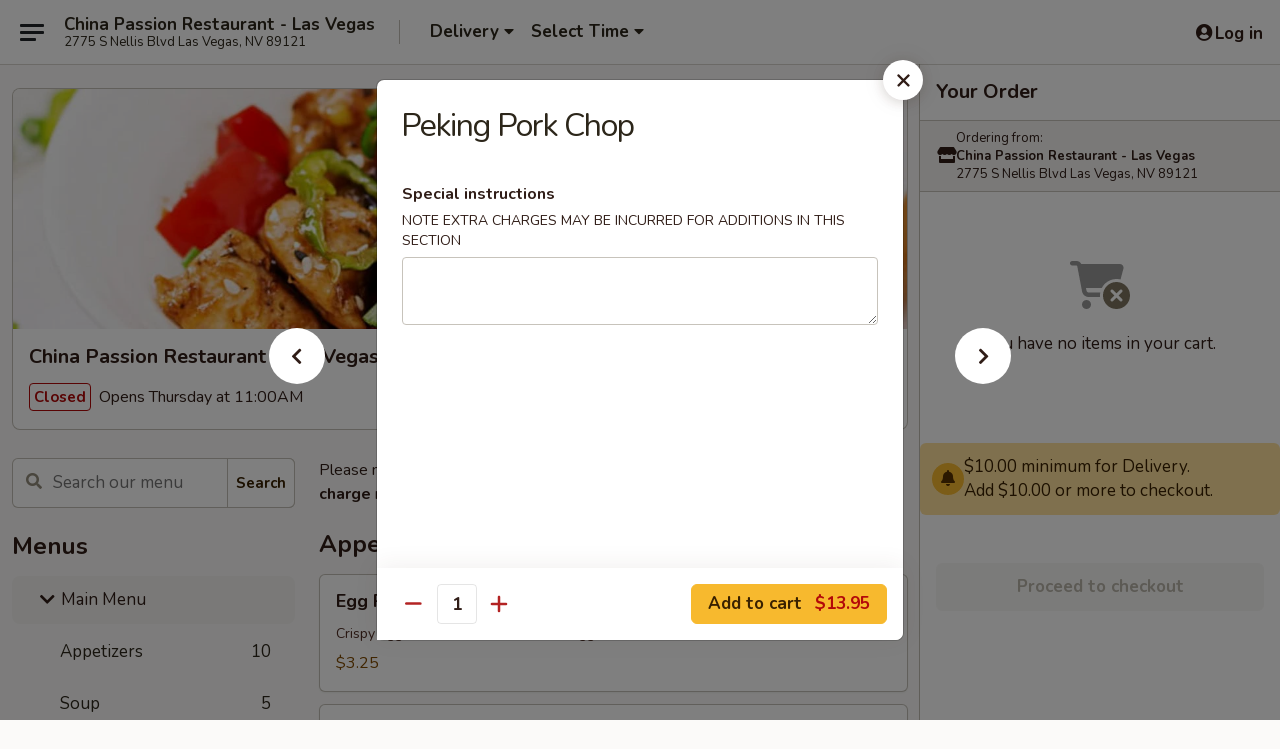

--- FILE ---
content_type: text/html; charset=UTF-8
request_url: https://www.chinapassionlv.com/order/main-menu/chefs-specials/peking-pork-chop-1
body_size: 33681
content:
<!DOCTYPE html>

<html class="no-js css-scroll" lang="en">
	<head>
		<meta charset="utf-8" />
		<meta http-equiv="X-UA-Compatible" content="IE=edge,chrome=1" />

				<title>China Passion Restaurant - Las Vegas | Peking Pork Chop | Chef's Specials | Main Menu</title>
		<meta name="description" content="Order online for delivery and takeout: Peking Pork Chop from China Passion Restaurant - Las Vegas. Serving the best Chinese in Las Vegas, NV." />		<meta name="keywords" content="china passion restaurant, china passion, china passion las vegas, china passion menu, las vegas chinese delivery, las vegas chinese food, las vegas chinese restaurants, chinese delivery, best chinese food in las vegas, chinese restaurants in las vegas, chinese restaurants near me, chinese food near me" />		<meta name="viewport" content="width=device-width, initial-scale=1.0">

		<meta property="og:type" content="website">
		<meta property="og:title" content="China Passion Restaurant - Las Vegas | Peking Pork Chop | Chef's Specials | Main Menu">
		<meta property="og:description" content="Order online for delivery and takeout: Peking Pork Chop from China Passion Restaurant - Las Vegas. Serving the best Chinese in Las Vegas, NV.">

		<meta name="twitter:card" content="summary_large_image">
		<meta name="twitter:title" content="China Passion Restaurant - Las Vegas | Peking Pork Chop | Chef's Specials | Main Menu">
		<meta name="twitter:description" content="Order online for delivery and takeout: Peking Pork Chop from China Passion Restaurant - Las Vegas. Serving the best Chinese in Las Vegas, NV.">
					<meta property="og:image" content="https://imagedelivery.net/9lr8zq_Jvl7h6OFWqEi9IA/bd20af42-adeb-41be-3a30-b7380df31800/public" />
			<meta name="twitter:image" content="https://imagedelivery.net/9lr8zq_Jvl7h6OFWqEi9IA/bd20af42-adeb-41be-3a30-b7380df31800/public" />
		
		<meta name="apple-mobile-web-app-status-bar-style" content="black">
		<meta name="mobile-web-app-capable" content="yes">
					<link rel="canonical" href="https://www.chinapassionlv.com/order/main-menu/chefs-specials/peking-pork-chop-1"/>
						<link rel="shortcut icon" href="https://imagedelivery.net/9lr8zq_Jvl7h6OFWqEi9IA/490932c7-a145-4b56-5589-28b43d904600/public" type="image/png" />
			
		<link type="text/css" rel="stylesheet" href="/min/g=css4.0&amp;1765824511" />
		<link rel="stylesheet" href="//ajax.googleapis.com/ajax/libs/jqueryui/1.10.1/themes/base/minified/jquery-ui.min.css" />
		<link href='//fonts.googleapis.com/css?family=Open+Sans:400italic,400,700' rel='stylesheet' type='text/css' />
		<script src="https://kit.fontawesome.com/a4edb6363d.js" crossorigin="anonymous"></script>

		<style>
								.home_hero, .menu_hero{ background-image: url(https://imagedelivery.net/9lr8zq_Jvl7h6OFWqEi9IA/aa5ca124-84d9-4732-67d7-256f1d867e00/public); }
					@media
					(-webkit-min-device-pixel-ratio: 1.25),
					(min-resolution: 120dpi){
						/* Retina header*/
						.home_hero, .menu_hero{ background-image: url(https://imagedelivery.net/9lr8zq_Jvl7h6OFWqEi9IA/ce15f203-5557-4035-be95-7c6b399f1d00/public); }
					}
															/*body{  } */

					
		</style>

		<style type="text/css">div.menuItem_1050584, li.menuItem_1050584, div.menuItem_1050587, li.menuItem_1050587, div.menuItem_1050588, li.menuItem_1050588, div.menuItem_1050589, li.menuItem_1050589, div.menuItem_1050590, li.menuItem_1050590, div.menuItem_1050592, li.menuItem_1050592, div.menuItem_1050593, li.menuItem_1050593, div.menuItem_1050594, li.menuItem_1050594, div.menuItem_1050595, li.menuItem_1050595, div.menuItem_1050596, li.menuItem_1050596, div.menuItem_1050597, li.menuItem_1050597, div.menuItem_1050598, li.menuItem_1050598, div.menuItem_1050599, li.menuItem_1050599, div.menuItem_1050600, li.menuItem_1050600, div.menuItem_1050601, li.menuItem_1050601, div.menuItem_1050602, li.menuItem_1050602, div.menuItem_1050604, li.menuItem_1050604, div.menuItem_1780715, li.menuItem_1780715, div.menuItem_1780716, li.menuItem_1780716, div.menuItem_2269394, li.menuItem_2269394 {display:none !important;}</style><script type="text/javascript">window.UNAVAILABLE_MENU_IDS = [1050584,1050587,1050588,1050589,1050590,1050592,1050593,1050594,1050595,1050596,1050597,1050598,1050599,1050600,1050601,1050602,1050604,1780715,1780716,2269394]</script>
		<script type="text/javascript">
			var UrlTag = "chinapassionlasvegas";
			var template = 'defaultv4';
			var formname = 'ordering3';
			var menulink = 'https://www.chinapassionlv.com/order/main-menu';
			var checkoutlink = 'https://www.chinapassionlv.com/checkout';
		</script>
		<script>
			/* http://writing.colin-gourlay.com/safely-using-ready-before-including-jquery/ */
			(function(w,d,u){w.readyQ=[];w.bindReadyQ=[];function p(x,y){if(x=="ready"){w.bindReadyQ.push(y);}else{w.readyQ.push(x);}};var a={ready:p,bind:p};w.$=w.jQuery=function(f){if(f===d||f===u){return a}else{p(f)}}})(window,document)
		</script>

		<script type="application/ld+json">{
    "@context": "http://schema.org",
    "@type": "Menu",
    "url": "https://www.chinapassionlv.com/order/main-menu",
    "mainEntityOfPage": "https://www.chinapassionlv.com/order/main-menu",
    "inLanguage": "English",
    "name": "Main Menu",
    "description": "Please note: requests for additional items or special preparation may incur an <b>extra charge</b> not calculated on your online order.",
    "hasMenuSection": [
        {
            "@type": "MenuSection",
            "url": "https://www.chinapassionlv.com/order/main-menu/chefs-specials",
            "name": "Chef's Specials",
            "hasMenuItem": [
                {
                    "@type": "MenuItem",
                    "name": "Peking Pork Chop",
                    "url": "https://www.chinapassionlv.com/order/main-menu/chefs-specials/peking-pork-chop-1"
                }
            ]
        }
    ]
}</script>
<!-- Google Tag Manager -->
<script>
	window.dataLayer = window.dataLayer || [];
	let data = {
		account: 'chinapassionlasvegas',
		context: 'direct',
		templateVersion: 4,
		rid: 66	}
		dataLayer.push(data);
	(function(w,d,s,l,i){w[l]=w[l]||[];w[l].push({'gtm.start':
		new Date().getTime(),event:'gtm.js'});var f=d.getElementsByTagName(s)[0],
		j=d.createElement(s),dl=l!='dataLayer'?'&l='+l:'';j.async=true;j.src=
		'https://www.googletagmanager.com/gtm.js?id='+i+dl;f.parentNode.insertBefore(j,f);
		})(window,document,'script','dataLayer','GTM-K9P93M');

	function gtag() { dataLayer.push(arguments); }
</script>

			<script async src="https://www.googletagmanager.com/gtag/js?id=G-SRJP20H76T"></script>
	
	<script>
		
		gtag('js', new Date());

		
					gtag('config', "G-SRJP20H76T");
			</script>
		<link href="https://fonts.googleapis.com/css?family=Open+Sans:400,600,700|Nunito:400,700" rel="stylesheet" />
	</head>

	<body
		data-event-on:customer_registered="window.location.reload()"
		data-event-on:customer_logged_in="window.location.reload()"
		data-event-on:customer_logged_out="window.location.reload()"
	>
		<a class="skip-to-content-link" href="#main">Skip to content</a>
				<!-- Google Tag Manager (noscript) -->
		<noscript><iframe src="https://www.googletagmanager.com/ns.html?id=GTM-K9P93M" height="0" width="0" style="display:none;visibility:hidden"></iframe></noscript>
		<!-- End Google Tag Manager (noscript) -->
						<!-- wrapper starts -->
		<div class="wrapper">
			<div style="grid-area: header-announcements">
				<div id="upgradeBrowserBanner" class="alert alert-warning mb-0 rounded-0 py-4" style="display:none;">
	<div class="alert-icon"><i class="fas fa-warning" aria-hidden="true"></i></div>
	<div>
		<strong>We're sorry, but the Web browser you are using is not supported.</strong> <br/> Please upgrade your browser or try a different one to use this Website. Supported browsers include:<br/>
		<ul class="list-unstyled">
			<li class="mt-2"><a href="https://www.google.com/chrome" target="_blank" class="simple-link"><i class="fab fa-chrome"></i> Chrome</a></li>
			<li class="mt-2"><a href="https://www.mozilla.com/firefox/upgrade.html" target="_blank" class="simple-link"><i class="fab fa-firefox"></i> Firefox</a></li>
			<li class="mt-2"><a href="https://www.microsoft.com/en-us/windows/microsoft-edge" target="_blank" class="simple-link"><i class="fab fa-edge"></i> Edge</a></li>
			<li class="mt-2"><a href="http://www.apple.com/safari/" target="_blank" class="simple-link"><i class="fab fa-safari"></i> Safari</a></li>
		</ul>
	</div>
</div>
<script>
	var ua = navigator.userAgent;
	var match = ua.match(/Firefox\/([0-9]+)\./);
	var firefoxVersion = match ? parseInt(match[1]) : 1000;
	var match = ua.match(/Chrome\/([0-9]+)\./);
	var chromeVersion = match ? parseInt(match[1]) : 1000;
	var isIE = ua.indexOf('MSIE') > -1 || ua.indexOf('Trident') > -1;
	var upgradeBrowserBanner = document.getElementById('upgradeBrowserBanner');
	var isMatchesSupported = typeof(upgradeBrowserBanner.matches)!="undefined";
	var isEntriesSupported = typeof(Object.entries)!="undefined";
	//Safari version is verified with isEntriesSupported
	if (isIE || !isMatchesSupported || !isEntriesSupported || firefoxVersion <= 46 || chromeVersion <= 53) {
		upgradeBrowserBanner.style.display = 'flex';
	}
</script>				
				<!-- get closed sign if applicable. -->
				
				
							</div>

						<div class="headerAndWtype" style="grid-area: header">
				<!-- Header Starts -->
				<header class="header">
										<div class="d-flex flex-column align-items-start flex-md-row align-items-md-center">
												<div class="logo_name_alt flex-shrink-0 d-flex align-items-center align-self-stretch pe-6 pe-md-0">
							
	<button
		type="button"
		class="eds_button btn btn-outline eds_button--shape-default eds_menu_button"
		data-bs-toggle="offcanvas" data-bs-target="#side-menu" aria-controls="side-menu" aria-label="Main menu"	><span aria-hidden="true"></span> <span aria-hidden="true"></span> <span aria-hidden="true"></span></button>

	
							<div class="d-flex flex-column align-items-center mx-auto align-items-md-start mx-md-0">
								<a
									class="eds-display-text-title-xs text-truncate title-container"
									href="https://www.chinapassionlv.com"
								>
									China Passion Restaurant - Las Vegas								</a>

																	<span class="eds-copy-text-s-regular text-center text-md-start address-container" title="2775 S Nellis Blvd Las Vegas, NV 89121">
										2775 S Nellis Blvd Las Vegas, NV 89121									</span>
															</div>
						</div>

																			<div class="eds-display-text-title-s d-none d-md-block border-start mx-4" style="width: 0">&nbsp;</div>

							<div class="header_order_options d-flex align-items-center  w-100 p-2p5 p-md-0">
																<div class="what">
									<button
	type="button"
	class="border-0 bg-transparent text-start"
	data-bs-toggle="modal"
	data-bs-target="#modal-order-options"
	aria-expanded="false"
	style="min-height: 44px"
>
	<div class="d-flex align-items-baseline gap-2">
		<div class="otype-name-label eds-copy-text-l-bold text-truncate" style="flex: 1" data-order-type-label>
			Delivery		</div>

		<i class="fa fa-fw fa-caret-down"></i>
	</div>

	<div
		class="otype-picker-label otype-address-label eds-interface-text-m-regular text-truncate hidden"
	>
			</div>
</button>

<script>
	$(function() {
		var $autoCompleteInputs = $('[data-autocomplete-address]');
		if ($autoCompleteInputs && $autoCompleteInputs.length) {
			$autoCompleteInputs.each(function() {
				let $input = $(this);
				let $deliveryAddressContainer = $input.parents('.deliveryAddressContainer').first();
				$input.autocomplete({
					source   : addressAC,
					minLength: 3,
					delay    : 300,
					select   : function(event, ui) {
						$.getJSON('/' + UrlTag + '/?form=addresslookup', {
							id: ui.item.id,
						}, function(data) {
							let location = data
							if (location.address.street.endsWith('Trl')) {
								location.address.street = location.address.street.replace('Trl', 'Trail')
							}
							let autoCompleteSuccess = $input.data('autocomplete-success');
							if (autoCompleteSuccess) {
								let autoCompleteSuccessFunction = window[autoCompleteSuccess];
								if (typeof autoCompleteSuccessFunction == "function") {
									autoCompleteSuccessFunction(location);
								}
							}

							let address = location.address

							$('#add-address-city, [data-autocompleted-city]').val(address.city)
							$('#add-address-state, [data-autocompleted-state]').val(address.stateCode)
							$('#add-address-zip, [data-autocompleted-zip]').val(address.postalCode)
							$('#add-address-latitude, [data-autocompleted-latitude]').val(location.position.lat)
							$('#add-address-longitude, [data-autocompleted-longitude]').val(location.position.lng)
							let streetAddress = (address.houseNumber || '') + ' ' + (address.street || '');
							$('#street-address-1, [data-autocompleted-street-address]').val(streetAddress)
							validateAddress($deliveryAddressContainer);
						})
					},
				})
				$input.attr('autocomplete', 'street-address')
			});
		}

		// autocomplete using Address autocomplete
		// jquery autocomplete needs 2 fields: title and value
		// id holds the LocationId which can be used at a later stage to get the coordinate of the selected choice
		function addressAC(query, callback) {
			//we don't actually want to search until they've entered the street number and at least one character
			words = query.term.trim().split(' ')
			if (words.length < 2) {
				return false
			}

			$.getJSON('/' + UrlTag + '/?form=addresssuggest', { q: query.term }, function(data) {
				var addresses = data.items
				addresses = addresses.map(addr => {
					if ((addr.address.label || '').endsWith('Trl')) {
						addr.address.label = addr.address.label.replace('Trl', 'Trail')
					}
					let streetAddress = (addr.address.label || '')
					return {
						label: streetAddress,
						value: streetAddress,
						id   : addr.id,
					}
				})

				return callback(addresses)
			})
		}

				$('[data-address-from-current-loc]').on('click', function(e) {
			let $streetAddressContainer = $(this).parents('.street-address-container').first();
			let $deliveryAddressContainer = $(this).parents('.deliveryAddressContainer').first();
			e.preventDefault();
			if(navigator.geolocation) {
				navigator.geolocation.getCurrentPosition(position => {
					$.getJSON('/' + UrlTag + '/?form=addresssuggest', {
						at: position.coords.latitude + "," + position.coords.longitude
					}, function(data) {
						let location = data.items[0];
						let address = location.address
						$streetAddressContainer.find('.input-street-address').val((address.houseNumber ? address.houseNumber : '') + ' ' + (address.street ? address.street : ''));
						$('#add-address-city').val(address.city ? address.city : '');
						$('#add-address-state').val(address.state ? address.state : '');
						$('#add-address-zip').val(address.postalCode ? address.postalCode : '');
						$('#add-address-latitude').val(location.position.lat ? location.position.lat : '');
						$('#add-address-longitude').val(location.position.lng ? location.position.lng : '');
						validateAddress($deliveryAddressContainer, 0);
					});
				});
			} else {
				alert("Geolocation is not supported by this browser!");
			}
		});
	});

	function autoCompleteSuccess(location)
	{
		if (location && location.address) {
			let address = location.address

			let streetAddress = (address.houseNumber || '') + ' ' + (address.street || '');
			$.ajax({
				url: '/' + UrlTag + '/?form=saveformfields',
				data: {
					'param_full~address_s_n_255': streetAddress + ', ' + address.city + ', ' + address.state,
					'param_street~address_s_n_255': streetAddress,
					'param_city_s_n_90': address.city,
					'param_state_s_n_2': address.state,
					'param_zip~code_z_n_10': address.postalCode,
				}
			});
		}
	}
</script>
								</div>

																									<div class="when showcheck_parent">
																				<div class="ordertimetypes ">
	<button
		type="button"
		class="border-0 bg-transparent text-start loadable-content"
		data-bs-toggle="modal"
		data-bs-target="#modal-order-time"
		aria-expanded="false"
		style="min-height: 44px"
		data-change-label-to-later-date
	>
		<div class="d-flex align-items-baseline gap-2">
			<div class="eds-copy-text-l-bold text-truncate flex-fill" data-otype-time-day>
								Select Time			</div>

			<i class="fa fa-fw fa-caret-down"></i>
		</div>

		<div
			class="otype-picker-label otype-picker-time eds-interface-text-m-regular text-truncate hidden"
			data-otype-time
		>
			Later		</div>
	</button>
</div>
									</div>
															</div>
						
												<div class="position-absolute top-0 end-0 pe-2 py-2p5">
							
	<div id="login-status" >
					
	<button
		type="button"
		class="eds_button btn btn-outline eds_button--shape-default px-2 text-nowrap"
		aria-label="Log in" style="color: currentColor" data-bs-toggle="modal" data-bs-target="#login-modal"	><i
		class="eds_icon fa fa-lg fa-fw fa-user-circle d-block d-lg-none"
		style="font-family: &quot;Font Awesome 5 Pro&quot;; "	></i>

	 <div class="d-none d-lg-flex align-items-baseline gap-2">
	<i
		class="eds_icon fa fa-fw fa-user-circle"
		style="font-family: &quot;Font Awesome 5 Pro&quot;; "	></i>

	<div class="profile-container text-truncate">Log in</div></div></button>

				</div>

							</div>
					</div>

															
	<aside		data-eds-id="695f54fec418d"
		class="eds_side_menu offcanvas offcanvas-start text-dark "
		tabindex="-1"
				id="side-menu" data-event-on:menu_selected="this.dispatchEvent(new CustomEvent('eds.hide'))" data-event-on:category_selected="this.dispatchEvent(new CustomEvent('eds.hide'))"	>
		
		<div class="eds_side_menu-body offcanvas-body d-flex flex-column p-0 css-scroll">
										<div
					class="eds_side_menu-close position-absolute top-0 end-0 pt-3 pe-3 "
					style="z-index: 1"
				>
					
	<button
		type="button"
		class="eds_button btn btn-outline-secondary eds_button--shape-circle"
		data-bs-dismiss="offcanvas" data-bs-target="[data-eds-id=&quot;695f54fec418d&quot;]" aria-label="Close"	><i
		class="eds_icon fa fa-fw fa-close"
		style="font-family: &quot;Font Awesome 5 Pro&quot;; "	></i></button>

					</div>
			
			<div class="restaurant-info border-bottom border-light p-3">
							<p class="eds-display-text-title-xs mb-0 me-2 pe-4">China Passion Restaurant - Las Vegas</p>

			<div class="eds-copy-text-s-regular me-2 pe-4">
			2775 S Nellis Blvd Las Vegas, NV 89121		</div>
						</div>

																	
	<div class="border-bottom border-light p-3">
					<h2 class="eds-display-text-title-m m-0 pb-3">
				Menus			</h2>
		
		
			<details
				class="eds_list eds_list--border-none" open				data-menu-id="9385"
									data-event-on:document_ready="this.open = localStorage.getItem('menu-open-9385') !== 'false'"
										onclick="localStorage.setItem('menu-open-9385', !this.open)"
							>
									<summary
						class="eds_list-item eds-copy-text-l-regular list-unstyled rounded-3 mb-1 px-3 px-lg-4 py-2p5 active"
						data-event-on:category_pinned="(category) => $(this).toggleClass('active', category.menuId === '9385')"
						tabindex="0"
					>
						
	<i
		class="eds_icon fas fa-fw fa-chevron-right"
		style="font-family: &quot;Font Awesome 5 Pro&quot;; "	></i>

	 Main Menu					</summary>
				
																		
									<a
						class="eds_list-item eds-copy-text-l-regular list-unstyled rounded-3 mb-1 px-3 px-lg-4 py-2p5 ps-5 ps-lg-5 d-flex "
						data-event-on:category_pinned="(category) => $(this).toggleClass('active', category.id === '114065')"
						href="https://www.chinapassionlv.com/order/main-menu/appetizers"
						onclick="if (!event.ctrlKey) {
							const currentMenuIsActive = false || $(this).closest('details').find('summary').hasClass('active');
							if (currentMenuIsActive) {
								app.event.emit('category_selected', { id: '114065' });
							} else {
								app.event.emit('menu_selected', { menu_id: '9385', menu_description: &quot;Please note: requests for additional items or special preparation may incur an &lt;b&gt;extra charge&lt;\/b&gt; not calculated on your online order.&quot;, category_id: '114065' });
							}
															return false;
													}"
					>
						Appetizers													<span class="ms-auto">10</span>
											</a>
									<a
						class="eds_list-item eds-copy-text-l-regular list-unstyled rounded-3 mb-1 px-3 px-lg-4 py-2p5 ps-5 ps-lg-5 d-flex "
						data-event-on:category_pinned="(category) => $(this).toggleClass('active', category.id === '114066')"
						href="https://www.chinapassionlv.com/order/main-menu/soup"
						onclick="if (!event.ctrlKey) {
							const currentMenuIsActive = false || $(this).closest('details').find('summary').hasClass('active');
							if (currentMenuIsActive) {
								app.event.emit('category_selected', { id: '114066' });
							} else {
								app.event.emit('menu_selected', { menu_id: '9385', menu_description: &quot;Please note: requests for additional items or special preparation may incur an &lt;b&gt;extra charge&lt;\/b&gt; not calculated on your online order.&quot;, category_id: '114066' });
							}
															return false;
													}"
					>
						Soup													<span class="ms-auto">5</span>
											</a>
									<a
						class="eds_list-item eds-copy-text-l-regular list-unstyled rounded-3 mb-1 px-3 px-lg-4 py-2p5 ps-5 ps-lg-5 d-flex "
						data-event-on:category_pinned="(category) => $(this).toggleClass('active', category.id === '114067')"
						href="https://www.chinapassionlv.com/order/main-menu/fried-rice"
						onclick="if (!event.ctrlKey) {
							const currentMenuIsActive = false || $(this).closest('details').find('summary').hasClass('active');
							if (currentMenuIsActive) {
								app.event.emit('category_selected', { id: '114067' });
							} else {
								app.event.emit('menu_selected', { menu_id: '9385', menu_description: &quot;Please note: requests for additional items or special preparation may incur an &lt;b&gt;extra charge&lt;\/b&gt; not calculated on your online order.&quot;, category_id: '114067' });
							}
															return false;
													}"
					>
						Fried Rice													<span class="ms-auto">6</span>
											</a>
									<a
						class="eds_list-item eds-copy-text-l-regular list-unstyled rounded-3 mb-1 px-3 px-lg-4 py-2p5 ps-5 ps-lg-5 d-flex "
						data-event-on:category_pinned="(category) => $(this).toggleClass('active', category.id === '114068')"
						href="https://www.chinapassionlv.com/order/main-menu/chow-mein-noodles"
						onclick="if (!event.ctrlKey) {
							const currentMenuIsActive = false || $(this).closest('details').find('summary').hasClass('active');
							if (currentMenuIsActive) {
								app.event.emit('category_selected', { id: '114068' });
							} else {
								app.event.emit('menu_selected', { menu_id: '9385', menu_description: &quot;Please note: requests for additional items or special preparation may incur an &lt;b&gt;extra charge&lt;\/b&gt; not calculated on your online order.&quot;, category_id: '114068' });
							}
															return false;
													}"
					>
						Chow Mein Noodles													<span class="ms-auto">6</span>
											</a>
									<a
						class="eds_list-item eds-copy-text-l-regular list-unstyled rounded-3 mb-1 px-3 px-lg-4 py-2p5 ps-5 ps-lg-5 d-flex "
						data-event-on:category_pinned="(category) => $(this).toggleClass('active', category.id === '114069')"
						href="https://www.chinapassionlv.com/order/main-menu/special-noodles"
						onclick="if (!event.ctrlKey) {
							const currentMenuIsActive = false || $(this).closest('details').find('summary').hasClass('active');
							if (currentMenuIsActive) {
								app.event.emit('category_selected', { id: '114069' });
							} else {
								app.event.emit('menu_selected', { menu_id: '9385', menu_description: &quot;Please note: requests for additional items or special preparation may incur an &lt;b&gt;extra charge&lt;\/b&gt; not calculated on your online order.&quot;, category_id: '114069' });
							}
															return false;
													}"
					>
						Special Noodles													<span class="ms-auto">3</span>
											</a>
									<a
						class="eds_list-item eds-copy-text-l-regular list-unstyled rounded-3 mb-1 px-3 px-lg-4 py-2p5 ps-5 ps-lg-5 d-flex "
						data-event-on:category_pinned="(category) => $(this).toggleClass('active', category.id === '114070')"
						href="https://www.chinapassionlv.com/order/main-menu/pork-entres"
						onclick="if (!event.ctrlKey) {
							const currentMenuIsActive = false || $(this).closest('details').find('summary').hasClass('active');
							if (currentMenuIsActive) {
								app.event.emit('category_selected', { id: '114070' });
							} else {
								app.event.emit('menu_selected', { menu_id: '9385', menu_description: &quot;Please note: requests for additional items or special preparation may incur an &lt;b&gt;extra charge&lt;\/b&gt; not calculated on your online order.&quot;, category_id: '114070' });
							}
															return false;
													}"
					>
						Pork Entrées													<span class="ms-auto">5</span>
											</a>
									<a
						class="eds_list-item eds-copy-text-l-regular list-unstyled rounded-3 mb-1 px-3 px-lg-4 py-2p5 ps-5 ps-lg-5 d-flex "
						data-event-on:category_pinned="(category) => $(this).toggleClass('active', category.id === '114074')"
						href="https://www.chinapassionlv.com/order/main-menu/egg-foo-young"
						onclick="if (!event.ctrlKey) {
							const currentMenuIsActive = false || $(this).closest('details').find('summary').hasClass('active');
							if (currentMenuIsActive) {
								app.event.emit('category_selected', { id: '114074' });
							} else {
								app.event.emit('menu_selected', { menu_id: '9385', menu_description: &quot;Please note: requests for additional items or special preparation may incur an &lt;b&gt;extra charge&lt;\/b&gt; not calculated on your online order.&quot;, category_id: '114074' });
							}
															return false;
													}"
					>
						Egg Foo Young													<span class="ms-auto">6</span>
											</a>
									<a
						class="eds_list-item eds-copy-text-l-regular list-unstyled rounded-3 mb-1 px-3 px-lg-4 py-2p5 ps-5 ps-lg-5 d-flex "
						data-event-on:category_pinned="(category) => $(this).toggleClass('active', category.id === '114071')"
						href="https://www.chinapassionlv.com/order/main-menu/chicken-entres"
						onclick="if (!event.ctrlKey) {
							const currentMenuIsActive = false || $(this).closest('details').find('summary').hasClass('active');
							if (currentMenuIsActive) {
								app.event.emit('category_selected', { id: '114071' });
							} else {
								app.event.emit('menu_selected', { menu_id: '9385', menu_description: &quot;Please note: requests for additional items or special preparation may incur an &lt;b&gt;extra charge&lt;\/b&gt; not calculated on your online order.&quot;, category_id: '114071' });
							}
															return false;
													}"
					>
						Chicken Entrées													<span class="ms-auto">15</span>
											</a>
									<a
						class="eds_list-item eds-copy-text-l-regular list-unstyled rounded-3 mb-1 px-3 px-lg-4 py-2p5 ps-5 ps-lg-5 d-flex "
						data-event-on:category_pinned="(category) => $(this).toggleClass('active', category.id === '114075')"
						href="https://www.chinapassionlv.com/order/main-menu/teriyaki"
						onclick="if (!event.ctrlKey) {
							const currentMenuIsActive = false || $(this).closest('details').find('summary').hasClass('active');
							if (currentMenuIsActive) {
								app.event.emit('category_selected', { id: '114075' });
							} else {
								app.event.emit('menu_selected', { menu_id: '9385', menu_description: &quot;Please note: requests for additional items or special preparation may incur an &lt;b&gt;extra charge&lt;\/b&gt; not calculated on your online order.&quot;, category_id: '114075' });
							}
															return false;
													}"
					>
						Teriyaki													<span class="ms-auto">4</span>
											</a>
									<a
						class="eds_list-item eds-copy-text-l-regular list-unstyled rounded-3 mb-1 px-3 px-lg-4 py-2p5 ps-5 ps-lg-5 d-flex "
						data-event-on:category_pinned="(category) => $(this).toggleClass('active', category.id === '114072')"
						href="https://www.chinapassionlv.com/order/main-menu/beef-entres"
						onclick="if (!event.ctrlKey) {
							const currentMenuIsActive = false || $(this).closest('details').find('summary').hasClass('active');
							if (currentMenuIsActive) {
								app.event.emit('category_selected', { id: '114072' });
							} else {
								app.event.emit('menu_selected', { menu_id: '9385', menu_description: &quot;Please note: requests for additional items or special preparation may incur an &lt;b&gt;extra charge&lt;\/b&gt; not calculated on your online order.&quot;, category_id: '114072' });
							}
															return false;
													}"
					>
						Beef Entrées													<span class="ms-auto">11</span>
											</a>
									<a
						class="eds_list-item eds-copy-text-l-regular list-unstyled rounded-3 mb-1 px-3 px-lg-4 py-2p5 ps-5 ps-lg-5 d-flex "
						data-event-on:category_pinned="(category) => $(this).toggleClass('active', category.id === '114073')"
						href="https://www.chinapassionlv.com/order/main-menu/shrimp-entres"
						onclick="if (!event.ctrlKey) {
							const currentMenuIsActive = false || $(this).closest('details').find('summary').hasClass('active');
							if (currentMenuIsActive) {
								app.event.emit('category_selected', { id: '114073' });
							} else {
								app.event.emit('menu_selected', { menu_id: '9385', menu_description: &quot;Please note: requests for additional items or special preparation may incur an &lt;b&gt;extra charge&lt;\/b&gt; not calculated on your online order.&quot;, category_id: '114073' });
							}
															return false;
													}"
					>
						Shrimp Entrées													<span class="ms-auto">9</span>
											</a>
									<a
						class="eds_list-item eds-copy-text-l-regular list-unstyled rounded-3 mb-1 px-3 px-lg-4 py-2p5 ps-5 ps-lg-5 d-flex "
						data-event-on:category_pinned="(category) => $(this).toggleClass('active', category.id === '114076')"
						href="https://www.chinapassionlv.com/order/main-menu/healthy-delight"
						onclick="if (!event.ctrlKey) {
							const currentMenuIsActive = false || $(this).closest('details').find('summary').hasClass('active');
							if (currentMenuIsActive) {
								app.event.emit('category_selected', { id: '114076' });
							} else {
								app.event.emit('menu_selected', { menu_id: '9385', menu_description: &quot;Please note: requests for additional items or special preparation may incur an &lt;b&gt;extra charge&lt;\/b&gt; not calculated on your online order.&quot;, category_id: '114076' });
							}
															return false;
													}"
					>
						Healthy Delight													<span class="ms-auto">4</span>
											</a>
									<a
						class="eds_list-item eds-copy-text-l-regular list-unstyled rounded-3 mb-1 px-3 px-lg-4 py-2p5 ps-5 ps-lg-5 d-flex active"
						data-event-on:category_pinned="(category) => $(this).toggleClass('active', category.id === '114077')"
						href="https://www.chinapassionlv.com/order/main-menu/chefs-specials"
						onclick="if (!event.ctrlKey) {
							const currentMenuIsActive = false || $(this).closest('details').find('summary').hasClass('active');
							if (currentMenuIsActive) {
								app.event.emit('category_selected', { id: '114077' });
							} else {
								app.event.emit('menu_selected', { menu_id: '9385', menu_description: &quot;Please note: requests for additional items or special preparation may incur an &lt;b&gt;extra charge&lt;\/b&gt; not calculated on your online order.&quot;, category_id: '114077' });
							}
															return false;
													}"
					>
						Chef's Specials													<span class="ms-auto">10</span>
											</a>
									<a
						class="eds_list-item eds-copy-text-l-regular list-unstyled rounded-3 mb-1 px-3 px-lg-4 py-2p5 ps-5 ps-lg-5 d-flex "
						data-event-on:category_pinned="(category) => $(this).toggleClass('active', category.id === '114079')"
						href="https://www.chinapassionlv.com/order/main-menu/family-dinner"
						onclick="if (!event.ctrlKey) {
							const currentMenuIsActive = false || $(this).closest('details').find('summary').hasClass('active');
							if (currentMenuIsActive) {
								app.event.emit('category_selected', { id: '114079' });
							} else {
								app.event.emit('menu_selected', { menu_id: '9385', menu_description: &quot;Please note: requests for additional items or special preparation may incur an &lt;b&gt;extra charge&lt;\/b&gt; not calculated on your online order.&quot;, category_id: '114079' });
							}
															return false;
													}"
					>
						Family Dinner													<span class="ms-auto">1</span>
											</a>
									<a
						class="eds_list-item eds-copy-text-l-regular list-unstyled rounded-3 mb-1 px-3 px-lg-4 py-2p5 ps-5 ps-lg-5 d-flex "
						data-event-on:category_pinned="(category) => $(this).toggleClass('active', category.id === '114078')"
						href="https://www.chinapassionlv.com/order/main-menu/personal-dinner"
						onclick="if (!event.ctrlKey) {
							const currentMenuIsActive = false || $(this).closest('details').find('summary').hasClass('active');
							if (currentMenuIsActive) {
								app.event.emit('category_selected', { id: '114078' });
							} else {
								app.event.emit('menu_selected', { menu_id: '9385', menu_description: &quot;Please note: requests for additional items or special preparation may incur an &lt;b&gt;extra charge&lt;\/b&gt; not calculated on your online order.&quot;, category_id: '114078' });
							}
															return false;
													}"
					>
						Personal Dinner													<span class="ms-auto">4</span>
											</a>
									<a
						class="eds_list-item eds-copy-text-l-regular list-unstyled rounded-3 mb-1 px-3 px-lg-4 py-2p5 ps-5 ps-lg-5 d-flex "
						data-event-on:category_pinned="(category) => $(this).toggleClass('active', category.id === '177264')"
						href="https://www.chinapassionlv.com/order/main-menu/beverage"
						onclick="if (!event.ctrlKey) {
							const currentMenuIsActive = false || $(this).closest('details').find('summary').hasClass('active');
							if (currentMenuIsActive) {
								app.event.emit('category_selected', { id: '177264' });
							} else {
								app.event.emit('menu_selected', { menu_id: '9385', menu_description: &quot;Please note: requests for additional items or special preparation may incur an &lt;b&gt;extra charge&lt;\/b&gt; not calculated on your online order.&quot;, category_id: '177264' });
							}
															return false;
													}"
					>
						Beverage													<span class="ms-auto">2</span>
											</a>
							</details>
		
			<details
				class="eds_list eds_list--border-none" open				data-menu-id="14016"
									data-event-on:document_ready="this.open = localStorage.getItem('menu-open-14016') !== 'false'"
										onclick="localStorage.setItem('menu-open-14016', !this.open)"
							>
									<summary
						class="eds_list-item eds-copy-text-l-regular list-unstyled rounded-3 mb-1 px-3 px-lg-4 py-2p5 "
						data-event-on:category_pinned="(category) => $(this).toggleClass('active', category.menuId === '14016')"
						tabindex="0"
					>
						
	<i
		class="eds_icon fas fa-fw fa-chevron-right"
		style="font-family: &quot;Font Awesome 5 Pro&quot;; "	></i>

	 Party Tray					</summary>
				
																		
									<a
						class="eds_list-item eds-copy-text-l-regular list-unstyled rounded-3 mb-1 px-3 px-lg-4 py-2p5 ps-5 ps-lg-5 d-flex "
						data-event-on:category_pinned="(category) => $(this).toggleClass('active', category.id === '259636')"
						href="https://www.chinapassionlv.com/order/party-tray/party-tray-catering"
						onclick="if (!event.ctrlKey) {
							const currentMenuIsActive = false || $(this).closest('details').find('summary').hasClass('active');
							if (currentMenuIsActive) {
								app.event.emit('category_selected', { id: '259636' });
							} else {
								app.event.emit('menu_selected', { menu_id: '14016', menu_description: &quot;&quot;, category_id: '259636' });
							}
															return false;
													}"
					>
						Party Tray Catering													<span class="ms-auto">9</span>
											</a>
									<a
						class="eds_list-item eds-copy-text-l-regular list-unstyled rounded-3 mb-1 px-3 px-lg-4 py-2p5 ps-5 ps-lg-5 d-flex "
						data-event-on:category_pinned="(category) => $(this).toggleClass('active', category.id === '238321')"
						href="https://www.chinapassionlv.com/order/party-tray/fried-rice-1"
						onclick="if (!event.ctrlKey) {
							const currentMenuIsActive = false || $(this).closest('details').find('summary').hasClass('active');
							if (currentMenuIsActive) {
								app.event.emit('category_selected', { id: '238321' });
							} else {
								app.event.emit('menu_selected', { menu_id: '14016', menu_description: &quot;&quot;, category_id: '238321' });
							}
															return false;
													}"
					>
						Fried Rice													<span class="ms-auto">6</span>
											</a>
									<a
						class="eds_list-item eds-copy-text-l-regular list-unstyled rounded-3 mb-1 px-3 px-lg-4 py-2p5 ps-5 ps-lg-5 d-flex "
						data-event-on:category_pinned="(category) => $(this).toggleClass('active', category.id === '238322')"
						href="https://www.chinapassionlv.com/order/party-tray/chow-mein-noodles-1"
						onclick="if (!event.ctrlKey) {
							const currentMenuIsActive = false || $(this).closest('details').find('summary').hasClass('active');
							if (currentMenuIsActive) {
								app.event.emit('category_selected', { id: '238322' });
							} else {
								app.event.emit('menu_selected', { menu_id: '14016', menu_description: &quot;&quot;, category_id: '238322' });
							}
															return false;
													}"
					>
						Chow Mein Noodles													<span class="ms-auto">6</span>
											</a>
									<a
						class="eds_list-item eds-copy-text-l-regular list-unstyled rounded-3 mb-1 px-3 px-lg-4 py-2p5 ps-5 ps-lg-5 d-flex "
						data-event-on:category_pinned="(category) => $(this).toggleClass('active', category.id === '238323')"
						href="https://www.chinapassionlv.com/order/party-tray/pork-entrees-1"
						onclick="if (!event.ctrlKey) {
							const currentMenuIsActive = false || $(this).closest('details').find('summary').hasClass('active');
							if (currentMenuIsActive) {
								app.event.emit('category_selected', { id: '238323' });
							} else {
								app.event.emit('menu_selected', { menu_id: '14016', menu_description: &quot;&quot;, category_id: '238323' });
							}
															return false;
													}"
					>
						Pork Entrees													<span class="ms-auto">4</span>
											</a>
									<a
						class="eds_list-item eds-copy-text-l-regular list-unstyled rounded-3 mb-1 px-3 px-lg-4 py-2p5 ps-5 ps-lg-5 d-flex "
						data-event-on:category_pinned="(category) => $(this).toggleClass('active', category.id === '238320')"
						href="https://www.chinapassionlv.com/order/party-tray/chicken-entrees-1"
						onclick="if (!event.ctrlKey) {
							const currentMenuIsActive = false || $(this).closest('details').find('summary').hasClass('active');
							if (currentMenuIsActive) {
								app.event.emit('category_selected', { id: '238320' });
							} else {
								app.event.emit('menu_selected', { menu_id: '14016', menu_description: &quot;&quot;, category_id: '238320' });
							}
															return false;
													}"
					>
						Chicken Entrees													<span class="ms-auto">12</span>
											</a>
									<a
						class="eds_list-item eds-copy-text-l-regular list-unstyled rounded-3 mb-1 px-3 px-lg-4 py-2p5 ps-5 ps-lg-5 d-flex "
						data-event-on:category_pinned="(category) => $(this).toggleClass('active', category.id === '238325')"
						href="https://www.chinapassionlv.com/order/party-tray/beef-entrees-1"
						onclick="if (!event.ctrlKey) {
							const currentMenuIsActive = false || $(this).closest('details').find('summary').hasClass('active');
							if (currentMenuIsActive) {
								app.event.emit('category_selected', { id: '238325' });
							} else {
								app.event.emit('menu_selected', { menu_id: '14016', menu_description: &quot;&quot;, category_id: '238325' });
							}
															return false;
													}"
					>
						Beef Entrees													<span class="ms-auto">9</span>
											</a>
									<a
						class="eds_list-item eds-copy-text-l-regular list-unstyled rounded-3 mb-1 px-3 px-lg-4 py-2p5 ps-5 ps-lg-5 d-flex "
						data-event-on:category_pinned="(category) => $(this).toggleClass('active', category.id === '238324')"
						href="https://www.chinapassionlv.com/order/party-tray/shrimp-entrees-1"
						onclick="if (!event.ctrlKey) {
							const currentMenuIsActive = false || $(this).closest('details').find('summary').hasClass('active');
							if (currentMenuIsActive) {
								app.event.emit('category_selected', { id: '238324' });
							} else {
								app.event.emit('menu_selected', { menu_id: '14016', menu_description: &quot;&quot;, category_id: '238324' });
							}
															return false;
													}"
					>
						Shrimp Entrees													<span class="ms-auto">5</span>
											</a>
									<a
						class="eds_list-item eds-copy-text-l-regular list-unstyled rounded-3 mb-1 px-3 px-lg-4 py-2p5 ps-5 ps-lg-5 d-flex "
						data-event-on:category_pinned="(category) => $(this).toggleClass('active', category.id === '259637')"
						href="https://www.chinapassionlv.com/order/party-tray/chow-fun-noodles-party-tray"
						onclick="if (!event.ctrlKey) {
							const currentMenuIsActive = false || $(this).closest('details').find('summary').hasClass('active');
							if (currentMenuIsActive) {
								app.event.emit('category_selected', { id: '259637' });
							} else {
								app.event.emit('menu_selected', { menu_id: '14016', menu_description: &quot;&quot;, category_id: '259637' });
							}
															return false;
													}"
					>
						Chow Fun Noodles (Party Tray)													<span class="ms-auto">6</span>
											</a>
									<a
						class="eds_list-item eds-copy-text-l-regular list-unstyled rounded-3 mb-1 px-3 px-lg-4 py-2p5 ps-5 ps-lg-5 d-flex "
						data-event-on:category_pinned="(category) => $(this).toggleClass('active', category.id === '259638')"
						href="https://www.chinapassionlv.com/order/party-tray/pad-thai-noodles-party-tray"
						onclick="if (!event.ctrlKey) {
							const currentMenuIsActive = false || $(this).closest('details').find('summary').hasClass('active');
							if (currentMenuIsActive) {
								app.event.emit('category_selected', { id: '259638' });
							} else {
								app.event.emit('menu_selected', { menu_id: '14016', menu_description: &quot;&quot;, category_id: '259638' });
							}
															return false;
													}"
					>
						Pad Thai Noodles (Party Tray)													<span class="ms-auto">6</span>
											</a>
									<a
						class="eds_list-item eds-copy-text-l-regular list-unstyled rounded-3 mb-1 px-3 px-lg-4 py-2p5 ps-5 ps-lg-5 d-flex "
						data-event-on:category_pinned="(category) => $(this).toggleClass('active', category.id === '259639')"
						href="https://www.chinapassionlv.com/order/party-tray/hong-kong-style-noodles-party-tray"
						onclick="if (!event.ctrlKey) {
							const currentMenuIsActive = false || $(this).closest('details').find('summary').hasClass('active');
							if (currentMenuIsActive) {
								app.event.emit('category_selected', { id: '259639' });
							} else {
								app.event.emit('menu_selected', { menu_id: '14016', menu_description: &quot;&quot;, category_id: '259639' });
							}
															return false;
													}"
					>
						Hong Kong Style Noodles (Party Tray)													<span class="ms-auto">1</span>
											</a>
									<a
						class="eds_list-item eds-copy-text-l-regular list-unstyled rounded-3 mb-1 px-3 px-lg-4 py-2p5 ps-5 ps-lg-5 d-flex "
						data-event-on:category_pinned="(category) => $(this).toggleClass('active', category.id === '259640')"
						href="https://www.chinapassionlv.com/order/party-tray/egg-foo-young-party-tray"
						onclick="if (!event.ctrlKey) {
							const currentMenuIsActive = false || $(this).closest('details').find('summary').hasClass('active');
							if (currentMenuIsActive) {
								app.event.emit('category_selected', { id: '259640' });
							} else {
								app.event.emit('menu_selected', { menu_id: '14016', menu_description: &quot;&quot;, category_id: '259640' });
							}
															return false;
													}"
					>
						Egg Foo Young (Party Tray)													<span class="ms-auto">6</span>
											</a>
									<a
						class="eds_list-item eds-copy-text-l-regular list-unstyled rounded-3 mb-1 px-3 px-lg-4 py-2p5 ps-5 ps-lg-5 d-flex "
						data-event-on:category_pinned="(category) => $(this).toggleClass('active', category.id === '259641')"
						href="https://www.chinapassionlv.com/order/party-tray/salt-pepper-party-tray"
						onclick="if (!event.ctrlKey) {
							const currentMenuIsActive = false || $(this).closest('details').find('summary').hasClass('active');
							if (currentMenuIsActive) {
								app.event.emit('category_selected', { id: '259641' });
							} else {
								app.event.emit('menu_selected', { menu_id: '14016', menu_description: &quot;&quot;, category_id: '259641' });
							}
															return false;
													}"
					>
						Salt & Pepper (Party Tray)													<span class="ms-auto">4</span>
											</a>
									<a
						class="eds_list-item eds-copy-text-l-regular list-unstyled rounded-3 mb-1 px-3 px-lg-4 py-2p5 ps-5 ps-lg-5 d-flex "
						data-event-on:category_pinned="(category) => $(this).toggleClass('active', category.id === '259642')"
						href="https://www.chinapassionlv.com/order/party-tray/fish-fillet-pary-tray"
						onclick="if (!event.ctrlKey) {
							const currentMenuIsActive = false || $(this).closest('details').find('summary').hasClass('active');
							if (currentMenuIsActive) {
								app.event.emit('category_selected', { id: '259642' });
							} else {
								app.event.emit('menu_selected', { menu_id: '14016', menu_description: &quot;&quot;, category_id: '259642' });
							}
															return false;
													}"
					>
						Fish Fillet (Pary Tray)													<span class="ms-auto">1</span>
											</a>
									<a
						class="eds_list-item eds-copy-text-l-regular list-unstyled rounded-3 mb-1 px-3 px-lg-4 py-2p5 ps-5 ps-lg-5 d-flex "
						data-event-on:category_pinned="(category) => $(this).toggleClass('active', category.id === '259643')"
						href="https://www.chinapassionlv.com/order/party-tray/healthy-delight-party-tray"
						onclick="if (!event.ctrlKey) {
							const currentMenuIsActive = false || $(this).closest('details').find('summary').hasClass('active');
							if (currentMenuIsActive) {
								app.event.emit('category_selected', { id: '259643' });
							} else {
								app.event.emit('menu_selected', { menu_id: '14016', menu_description: &quot;&quot;, category_id: '259643' });
							}
															return false;
													}"
					>
						Healthy Delight (Party Tray)													<span class="ms-auto">4</span>
											</a>
							</details>
		
			</div>

						
																	<nav>
							<ul class="eds_list eds_list--border-none border-bottom">
	<li class="eds_list-item">
		<a class="d-block p-3 " href="https://www.chinapassionlv.com">
			Home		</a>
	</li>

		
					<li class="eds_list-item">
					<a class="d-block p-3 " href="https://www.chinapassionlv.com/page/delivery-info" >
						Delivery Info					</a>
				</li>
			
			<li class="eds_list-item">
			<a class="d-block p-3 " href="https://www.chinapassionlv.com/locationinfo">
				Location &amp; Hours			</a>
		</li>
	
	<li class="eds_list-item">
		<a class="d-block p-3 " href="https://www.chinapassionlv.com/contact">
			Contact
		</a>
	</li>
</ul>
						</nav>

												<div class="eds-copy-text-s-regular p-3 d-lg-none">
							
<ul class="list-unstyled d-flex gap-2">
						<li><a href="https://www.yelp.com/biz/china-passion-las-vegas" target="new" aria-label="Opens in new tab" title="Opens in new tab" class="icon" title="Yelp"><i class="fab fa-yelp"></i><span class="sr-only">Yelp</span></a></li>
									<li><a href="https://www.tripadvisor.com/Restaurant_Review-g45963-d15832408-Reviews-China_Passion-Las_Vegas_Nevada.html" target="new" aria-label="Opens in new tab" title="Opens in new tab" class="icon" title="TripAdvisor"><i class="fak fa-tripadvisor"></i><span class="sr-only">TripAdvisor</span></a></li>
				</ul>

<div><a href="http://chinesemenuonline.com">&copy; 2026 Online Ordering by Chinese Menu Online</a></div>
	<div>Taste authentic flavors from Chinese restaurants on <a href="https://www.springroll.com" target="_blank" title="Opens in new tab" aria-label="Opens in new tab">Springroll</a></div>

<ul class="list-unstyled mb-0 pt-3">
	<li><a href="https://www.chinapassionlv.com/reportbug">Technical Support</a></li>
	<li><a href="https://www.chinapassionlv.com/privacy">Privacy Policy</a></li>
	<li><a href="https://www.chinapassionlv.com/tos">Terms of Service</a></li>
	<li><a href="https://www.chinapassionlv.com/accessibility">Accessibility</a></li>
</ul>

This site is protected by reCAPTCHA and the Google <a href="https://policies.google.com/privacy">Privacy Policy</a> and <a href="https://policies.google.com/terms">Terms of Service</a> apply.
						</div>		</div>

		<script>
		{
			const container = document.querySelector('[data-eds-id="695f54fec418d"]');

						['show', 'hide', 'toggle', 'dispose'].forEach((eventName) => {
				container.addEventListener(`eds.${eventName}`, (e) => {
					bootstrap.Offcanvas.getOrCreateInstance(container)[eventName](
						...(Array.isArray(e.detail) ? e.detail : [e.detail])
					);
				});
			});
		}
		</script>
	</aside>

					</header>
			</div>

										<div class="container p-0" style="grid-area: hero">
					<section class="hero">
												<div class="menu_hero backbgbox position-relative" role="img" aria-label="Image of food offered at the restaurant">
									<div class="logo">
		<a class="logo-image" href="https://www.chinapassionlv.com">
			<img
				src="https://imagedelivery.net/9lr8zq_Jvl7h6OFWqEi9IA/bd20af42-adeb-41be-3a30-b7380df31800/public"
				srcset="https://imagedelivery.net/9lr8zq_Jvl7h6OFWqEi9IA/bd20af42-adeb-41be-3a30-b7380df31800/public 1x, https://imagedelivery.net/9lr8zq_Jvl7h6OFWqEi9IA/bd20af42-adeb-41be-3a30-b7380df31800/public 2x"				alt="Home"
			/>
		</a>
	</div>
						</div>

													<div class="p-3">
								<div class="pb-1">
									<h1 role="heading" aria-level="2" class="eds-display-text-title-s m-0 p-0">China Passion Restaurant - Las Vegas</h1>
																	</div>

								<div class="d-sm-flex align-items-baseline">
																			<div class="mt-2">
											
	<span
		class="eds_label eds_label--variant-error eds-interface-text-m-bold me-1 text-nowrap"
			>
		Closed	</span>

	Opens Thursday at 11:00AM										</div>
									
									<div class="d-flex gap-2 ms-sm-auto mt-2">
																					
					<a
				class="eds_button btn btn-outline-secondary btn-sm col text-nowrap"
				href="https://www.chinapassionlv.com/locationinfo?lid=7358"
							>
				
	<i
		class="eds_icon fa fa-fw fa-info-circle"
		style="font-family: &quot;Font Awesome 5 Pro&quot;; "	></i>

	 Store info
			</a>
		
												
																					
		<a
			class="eds_button btn btn-outline-secondary btn-sm col d-lg-none text-nowrap"
			href="tel:(702) 457-1688 "
					>
			
	<i
		class="eds_icon fa fa-fw fa-phone"
		style="font-family: &quot;Font Awesome 5 Pro&quot;; transform: scale(-1, 1); "	></i>

	 Call us
		</a>

												
																			</div>
								</div>
							</div>
											</section>
				</div>
			
						
										<div
					class="fixed_submit d-lg-none hidden pwa-pb-md-down"
					data-event-on:cart_updated="({ items }) => $(this).toggleClass('hidden', !items)"
				>
					<div
						data-async-on-event="order_type_updated, cart_updated"
						data-async-action="https://www.chinapassionlv.com//ajax/?form=minimum_order_value_warning&component=add_more"
						data-async-method="get"
					>
						
	<div
		class="eds_alert eds_alert--variant-warning eds_alert--size-sm eds_alert--width-full mb-0"
		role="alert"
		hidden	>
		
		
		<div class="flex-fill d-flex flex-column gap-1">
			
							<div class="eds-copy-text-m-regular">
					<div class="d-flex align-items-baseline gap-1"><i
		class="eds_icon fa fa-fw fa-info-circle"
		style="font-family: &quot;Font Awesome 5 Pro&quot;; "	></i>

	 <div >Add $10.00 or more to checkout.</div></div>				</div>
					</div>

			</div>

						</div>

					<div class="p-3">
						<button class="btn btn-primary btn-lg w-100" onclick="app.event.emit('show_cart')">
							View cart							<span
								class="eds-interface-text-m-regular"
								data-event-on:cart_updated="({ items, subtotal }) => {
									$(this).text(`(${items} ${items === 1 ? 'item' : 'items'}, ${subtotal})`);
								}"
							>
								(0 items, $0.00)
							</span>
						</button>
					</div>
				</div>
			
									<!-- Header ends -->
<main class="main_content menucategory_page pb-5" id="main">
	<div class="container">
		
		<div class="row menu_wrapper menu_category_wrapper ">
			<section class="col-xl-4 d-none d-xl-block">
				
				<div id="location-menu" data-event-on:menu_items_loaded="$(this).stickySidebar('updateSticky')">
					
		<form
			method="GET"
			role="search"
			action="https://www.chinapassionlv.com/search"
			class="d-none d-xl-block mb-4"			novalidate
			onsubmit="if (!this.checkValidity()) event.preventDefault()"
		>
			<div class="position-relative">
				
	<label
		data-eds-id="695f54fec50e0"
		class="eds_formfield eds_formfield--size-large eds_formfield--variant-primary eds-copy-text-m-regular w-100"
		class="w-100"	>
		
		<div class="position-relative d-flex flex-column">
							<div class="eds_formfield-error eds-interface-text-m-bold" style="order: 1000"></div>
			
							<div class="eds_formfield-icon">
					<i
		class="eds_icon fa fa-fw fa-search"
		style="font-family: &quot;Font Awesome 5 Pro&quot;; "	></i>				</div>
										<input
					type="search"
					class="eds-copy-text-l-regular  "
										placeholder="Search our menu" name="search" autocomplete="off" spellcheck="false" value="" required aria-label="Search our menu" style="padding-right: 4.5rem; padding-left: 2.5rem;"				/>

				
							
			
	<i
		class="eds_icon fa fa-fw eds_formfield-validation"
		style="font-family: &quot;Font Awesome 5 Pro&quot;; "	></i>

	
					</div>

		
		<script>
		{
			const container = document.querySelector('[data-eds-id="695f54fec50e0"]');
			const input = container.querySelector('input, textarea, select');
			const error = container.querySelector('.eds_formfield-error');

			
						input.addEventListener('eds.validation.reset', () => {
				input.removeAttribute('data-validation');
				input.setCustomValidity('');
				error.innerHTML = '';
			});

						input.addEventListener('eds.validation.hide', () => {
				input.removeAttribute('data-validation');
			});

						input.addEventListener('eds.validation.success', (e) => {
				input.setCustomValidity('');
				input.setAttribute('data-validation', '');
				error.innerHTML = '';
			});

						input.addEventListener('eds.validation.warning', (e) => {
				input.setCustomValidity('');
				input.setAttribute('data-validation', '');
				error.innerHTML = e.detail;
			});

						input.addEventListener('eds.validation.error', (e) => {
				input.setCustomValidity(e.detail);
				input.checkValidity(); 				input.setAttribute('data-validation', '');
			});

			input.addEventListener('invalid', (e) => {
				error.innerHTML = input.validationMessage;
			});

								}
		</script>
	</label>

	
				<div class="position-absolute top-0 end-0">
					
	<button
		type="submit"
		class="eds_button btn btn-outline-secondary btn-sm eds_button--shape-default align-self-baseline rounded-0 rounded-end px-2"
		style="height: 50px; --bs-border-radius: 6px"	>Search</button>

					</div>
			</div>
		</form>

												
	<div >
					<h2 class="eds-display-text-title-m m-0 pb-3">
				Menus			</h2>
		
		
			<details
				class="eds_list eds_list--border-none" open				data-menu-id="9385"
							>
									<summary
						class="eds_list-item eds-copy-text-l-regular list-unstyled rounded-3 mb-1 px-3 px-lg-4 py-2p5 active"
						data-event-on:category_pinned="(category) => $(this).toggleClass('active', category.menuId === '9385')"
						tabindex="0"
					>
						
	<i
		class="eds_icon fas fa-fw fa-chevron-right"
		style="font-family: &quot;Font Awesome 5 Pro&quot;; "	></i>

	 Main Menu					</summary>
				
																		
									<a
						class="eds_list-item eds-copy-text-l-regular list-unstyled rounded-3 mb-1 px-3 px-lg-4 py-2p5 ps-5 ps-lg-5 d-flex "
						data-event-on:category_pinned="(category) => $(this).toggleClass('active', category.id === '114065')"
						href="https://www.chinapassionlv.com/order/main-menu/appetizers"
						onclick="if (!event.ctrlKey) {
							const currentMenuIsActive = false || $(this).closest('details').find('summary').hasClass('active');
							if (currentMenuIsActive) {
								app.event.emit('category_selected', { id: '114065' });
							} else {
								app.event.emit('menu_selected', { menu_id: '9385', menu_description: &quot;Please note: requests for additional items or special preparation may incur an &lt;b&gt;extra charge&lt;\/b&gt; not calculated on your online order.&quot;, category_id: '114065' });
							}
															return false;
													}"
					>
						Appetizers													<span class="ms-auto">10</span>
											</a>
									<a
						class="eds_list-item eds-copy-text-l-regular list-unstyled rounded-3 mb-1 px-3 px-lg-4 py-2p5 ps-5 ps-lg-5 d-flex "
						data-event-on:category_pinned="(category) => $(this).toggleClass('active', category.id === '114066')"
						href="https://www.chinapassionlv.com/order/main-menu/soup"
						onclick="if (!event.ctrlKey) {
							const currentMenuIsActive = false || $(this).closest('details').find('summary').hasClass('active');
							if (currentMenuIsActive) {
								app.event.emit('category_selected', { id: '114066' });
							} else {
								app.event.emit('menu_selected', { menu_id: '9385', menu_description: &quot;Please note: requests for additional items or special preparation may incur an &lt;b&gt;extra charge&lt;\/b&gt; not calculated on your online order.&quot;, category_id: '114066' });
							}
															return false;
													}"
					>
						Soup													<span class="ms-auto">5</span>
											</a>
									<a
						class="eds_list-item eds-copy-text-l-regular list-unstyled rounded-3 mb-1 px-3 px-lg-4 py-2p5 ps-5 ps-lg-5 d-flex "
						data-event-on:category_pinned="(category) => $(this).toggleClass('active', category.id === '114067')"
						href="https://www.chinapassionlv.com/order/main-menu/fried-rice"
						onclick="if (!event.ctrlKey) {
							const currentMenuIsActive = false || $(this).closest('details').find('summary').hasClass('active');
							if (currentMenuIsActive) {
								app.event.emit('category_selected', { id: '114067' });
							} else {
								app.event.emit('menu_selected', { menu_id: '9385', menu_description: &quot;Please note: requests for additional items or special preparation may incur an &lt;b&gt;extra charge&lt;\/b&gt; not calculated on your online order.&quot;, category_id: '114067' });
							}
															return false;
													}"
					>
						Fried Rice													<span class="ms-auto">6</span>
											</a>
									<a
						class="eds_list-item eds-copy-text-l-regular list-unstyled rounded-3 mb-1 px-3 px-lg-4 py-2p5 ps-5 ps-lg-5 d-flex "
						data-event-on:category_pinned="(category) => $(this).toggleClass('active', category.id === '114068')"
						href="https://www.chinapassionlv.com/order/main-menu/chow-mein-noodles"
						onclick="if (!event.ctrlKey) {
							const currentMenuIsActive = false || $(this).closest('details').find('summary').hasClass('active');
							if (currentMenuIsActive) {
								app.event.emit('category_selected', { id: '114068' });
							} else {
								app.event.emit('menu_selected', { menu_id: '9385', menu_description: &quot;Please note: requests for additional items or special preparation may incur an &lt;b&gt;extra charge&lt;\/b&gt; not calculated on your online order.&quot;, category_id: '114068' });
							}
															return false;
													}"
					>
						Chow Mein Noodles													<span class="ms-auto">6</span>
											</a>
									<a
						class="eds_list-item eds-copy-text-l-regular list-unstyled rounded-3 mb-1 px-3 px-lg-4 py-2p5 ps-5 ps-lg-5 d-flex "
						data-event-on:category_pinned="(category) => $(this).toggleClass('active', category.id === '114069')"
						href="https://www.chinapassionlv.com/order/main-menu/special-noodles"
						onclick="if (!event.ctrlKey) {
							const currentMenuIsActive = false || $(this).closest('details').find('summary').hasClass('active');
							if (currentMenuIsActive) {
								app.event.emit('category_selected', { id: '114069' });
							} else {
								app.event.emit('menu_selected', { menu_id: '9385', menu_description: &quot;Please note: requests for additional items or special preparation may incur an &lt;b&gt;extra charge&lt;\/b&gt; not calculated on your online order.&quot;, category_id: '114069' });
							}
															return false;
													}"
					>
						Special Noodles													<span class="ms-auto">3</span>
											</a>
									<a
						class="eds_list-item eds-copy-text-l-regular list-unstyled rounded-3 mb-1 px-3 px-lg-4 py-2p5 ps-5 ps-lg-5 d-flex "
						data-event-on:category_pinned="(category) => $(this).toggleClass('active', category.id === '114070')"
						href="https://www.chinapassionlv.com/order/main-menu/pork-entres"
						onclick="if (!event.ctrlKey) {
							const currentMenuIsActive = false || $(this).closest('details').find('summary').hasClass('active');
							if (currentMenuIsActive) {
								app.event.emit('category_selected', { id: '114070' });
							} else {
								app.event.emit('menu_selected', { menu_id: '9385', menu_description: &quot;Please note: requests for additional items or special preparation may incur an &lt;b&gt;extra charge&lt;\/b&gt; not calculated on your online order.&quot;, category_id: '114070' });
							}
															return false;
													}"
					>
						Pork Entrées													<span class="ms-auto">5</span>
											</a>
									<a
						class="eds_list-item eds-copy-text-l-regular list-unstyled rounded-3 mb-1 px-3 px-lg-4 py-2p5 ps-5 ps-lg-5 d-flex "
						data-event-on:category_pinned="(category) => $(this).toggleClass('active', category.id === '114074')"
						href="https://www.chinapassionlv.com/order/main-menu/egg-foo-young"
						onclick="if (!event.ctrlKey) {
							const currentMenuIsActive = false || $(this).closest('details').find('summary').hasClass('active');
							if (currentMenuIsActive) {
								app.event.emit('category_selected', { id: '114074' });
							} else {
								app.event.emit('menu_selected', { menu_id: '9385', menu_description: &quot;Please note: requests for additional items or special preparation may incur an &lt;b&gt;extra charge&lt;\/b&gt; not calculated on your online order.&quot;, category_id: '114074' });
							}
															return false;
													}"
					>
						Egg Foo Young													<span class="ms-auto">6</span>
											</a>
									<a
						class="eds_list-item eds-copy-text-l-regular list-unstyled rounded-3 mb-1 px-3 px-lg-4 py-2p5 ps-5 ps-lg-5 d-flex "
						data-event-on:category_pinned="(category) => $(this).toggleClass('active', category.id === '114071')"
						href="https://www.chinapassionlv.com/order/main-menu/chicken-entres"
						onclick="if (!event.ctrlKey) {
							const currentMenuIsActive = false || $(this).closest('details').find('summary').hasClass('active');
							if (currentMenuIsActive) {
								app.event.emit('category_selected', { id: '114071' });
							} else {
								app.event.emit('menu_selected', { menu_id: '9385', menu_description: &quot;Please note: requests for additional items or special preparation may incur an &lt;b&gt;extra charge&lt;\/b&gt; not calculated on your online order.&quot;, category_id: '114071' });
							}
															return false;
													}"
					>
						Chicken Entrées													<span class="ms-auto">15</span>
											</a>
									<a
						class="eds_list-item eds-copy-text-l-regular list-unstyled rounded-3 mb-1 px-3 px-lg-4 py-2p5 ps-5 ps-lg-5 d-flex "
						data-event-on:category_pinned="(category) => $(this).toggleClass('active', category.id === '114075')"
						href="https://www.chinapassionlv.com/order/main-menu/teriyaki"
						onclick="if (!event.ctrlKey) {
							const currentMenuIsActive = false || $(this).closest('details').find('summary').hasClass('active');
							if (currentMenuIsActive) {
								app.event.emit('category_selected', { id: '114075' });
							} else {
								app.event.emit('menu_selected', { menu_id: '9385', menu_description: &quot;Please note: requests for additional items or special preparation may incur an &lt;b&gt;extra charge&lt;\/b&gt; not calculated on your online order.&quot;, category_id: '114075' });
							}
															return false;
													}"
					>
						Teriyaki													<span class="ms-auto">4</span>
											</a>
									<a
						class="eds_list-item eds-copy-text-l-regular list-unstyled rounded-3 mb-1 px-3 px-lg-4 py-2p5 ps-5 ps-lg-5 d-flex "
						data-event-on:category_pinned="(category) => $(this).toggleClass('active', category.id === '114072')"
						href="https://www.chinapassionlv.com/order/main-menu/beef-entres"
						onclick="if (!event.ctrlKey) {
							const currentMenuIsActive = false || $(this).closest('details').find('summary').hasClass('active');
							if (currentMenuIsActive) {
								app.event.emit('category_selected', { id: '114072' });
							} else {
								app.event.emit('menu_selected', { menu_id: '9385', menu_description: &quot;Please note: requests for additional items or special preparation may incur an &lt;b&gt;extra charge&lt;\/b&gt; not calculated on your online order.&quot;, category_id: '114072' });
							}
															return false;
													}"
					>
						Beef Entrées													<span class="ms-auto">11</span>
											</a>
									<a
						class="eds_list-item eds-copy-text-l-regular list-unstyled rounded-3 mb-1 px-3 px-lg-4 py-2p5 ps-5 ps-lg-5 d-flex "
						data-event-on:category_pinned="(category) => $(this).toggleClass('active', category.id === '114073')"
						href="https://www.chinapassionlv.com/order/main-menu/shrimp-entres"
						onclick="if (!event.ctrlKey) {
							const currentMenuIsActive = false || $(this).closest('details').find('summary').hasClass('active');
							if (currentMenuIsActive) {
								app.event.emit('category_selected', { id: '114073' });
							} else {
								app.event.emit('menu_selected', { menu_id: '9385', menu_description: &quot;Please note: requests for additional items or special preparation may incur an &lt;b&gt;extra charge&lt;\/b&gt; not calculated on your online order.&quot;, category_id: '114073' });
							}
															return false;
													}"
					>
						Shrimp Entrées													<span class="ms-auto">9</span>
											</a>
									<a
						class="eds_list-item eds-copy-text-l-regular list-unstyled rounded-3 mb-1 px-3 px-lg-4 py-2p5 ps-5 ps-lg-5 d-flex "
						data-event-on:category_pinned="(category) => $(this).toggleClass('active', category.id === '114076')"
						href="https://www.chinapassionlv.com/order/main-menu/healthy-delight"
						onclick="if (!event.ctrlKey) {
							const currentMenuIsActive = false || $(this).closest('details').find('summary').hasClass('active');
							if (currentMenuIsActive) {
								app.event.emit('category_selected', { id: '114076' });
							} else {
								app.event.emit('menu_selected', { menu_id: '9385', menu_description: &quot;Please note: requests for additional items or special preparation may incur an &lt;b&gt;extra charge&lt;\/b&gt; not calculated on your online order.&quot;, category_id: '114076' });
							}
															return false;
													}"
					>
						Healthy Delight													<span class="ms-auto">4</span>
											</a>
									<a
						class="eds_list-item eds-copy-text-l-regular list-unstyled rounded-3 mb-1 px-3 px-lg-4 py-2p5 ps-5 ps-lg-5 d-flex active"
						data-event-on:category_pinned="(category) => $(this).toggleClass('active', category.id === '114077')"
						href="https://www.chinapassionlv.com/order/main-menu/chefs-specials"
						onclick="if (!event.ctrlKey) {
							const currentMenuIsActive = false || $(this).closest('details').find('summary').hasClass('active');
							if (currentMenuIsActive) {
								app.event.emit('category_selected', { id: '114077' });
							} else {
								app.event.emit('menu_selected', { menu_id: '9385', menu_description: &quot;Please note: requests for additional items or special preparation may incur an &lt;b&gt;extra charge&lt;\/b&gt; not calculated on your online order.&quot;, category_id: '114077' });
							}
															return false;
													}"
					>
						Chef's Specials													<span class="ms-auto">10</span>
											</a>
									<a
						class="eds_list-item eds-copy-text-l-regular list-unstyled rounded-3 mb-1 px-3 px-lg-4 py-2p5 ps-5 ps-lg-5 d-flex "
						data-event-on:category_pinned="(category) => $(this).toggleClass('active', category.id === '114079')"
						href="https://www.chinapassionlv.com/order/main-menu/family-dinner"
						onclick="if (!event.ctrlKey) {
							const currentMenuIsActive = false || $(this).closest('details').find('summary').hasClass('active');
							if (currentMenuIsActive) {
								app.event.emit('category_selected', { id: '114079' });
							} else {
								app.event.emit('menu_selected', { menu_id: '9385', menu_description: &quot;Please note: requests for additional items or special preparation may incur an &lt;b&gt;extra charge&lt;\/b&gt; not calculated on your online order.&quot;, category_id: '114079' });
							}
															return false;
													}"
					>
						Family Dinner													<span class="ms-auto">1</span>
											</a>
									<a
						class="eds_list-item eds-copy-text-l-regular list-unstyled rounded-3 mb-1 px-3 px-lg-4 py-2p5 ps-5 ps-lg-5 d-flex "
						data-event-on:category_pinned="(category) => $(this).toggleClass('active', category.id === '114078')"
						href="https://www.chinapassionlv.com/order/main-menu/personal-dinner"
						onclick="if (!event.ctrlKey) {
							const currentMenuIsActive = false || $(this).closest('details').find('summary').hasClass('active');
							if (currentMenuIsActive) {
								app.event.emit('category_selected', { id: '114078' });
							} else {
								app.event.emit('menu_selected', { menu_id: '9385', menu_description: &quot;Please note: requests for additional items or special preparation may incur an &lt;b&gt;extra charge&lt;\/b&gt; not calculated on your online order.&quot;, category_id: '114078' });
							}
															return false;
													}"
					>
						Personal Dinner													<span class="ms-auto">4</span>
											</a>
									<a
						class="eds_list-item eds-copy-text-l-regular list-unstyled rounded-3 mb-1 px-3 px-lg-4 py-2p5 ps-5 ps-lg-5 d-flex "
						data-event-on:category_pinned="(category) => $(this).toggleClass('active', category.id === '177264')"
						href="https://www.chinapassionlv.com/order/main-menu/beverage"
						onclick="if (!event.ctrlKey) {
							const currentMenuIsActive = false || $(this).closest('details').find('summary').hasClass('active');
							if (currentMenuIsActive) {
								app.event.emit('category_selected', { id: '177264' });
							} else {
								app.event.emit('menu_selected', { menu_id: '9385', menu_description: &quot;Please note: requests for additional items or special preparation may incur an &lt;b&gt;extra charge&lt;\/b&gt; not calculated on your online order.&quot;, category_id: '177264' });
							}
															return false;
													}"
					>
						Beverage													<span class="ms-auto">2</span>
											</a>
							</details>
		
			<details
				class="eds_list eds_list--border-none" 				data-menu-id="14016"
							>
									<summary
						class="eds_list-item eds-copy-text-l-regular list-unstyled rounded-3 mb-1 px-3 px-lg-4 py-2p5 "
						data-event-on:category_pinned="(category) => $(this).toggleClass('active', category.menuId === '14016')"
						tabindex="0"
					>
						
	<i
		class="eds_icon fas fa-fw fa-chevron-right"
		style="font-family: &quot;Font Awesome 5 Pro&quot;; "	></i>

	 Party Tray					</summary>
				
																		
									<a
						class="eds_list-item eds-copy-text-l-regular list-unstyled rounded-3 mb-1 px-3 px-lg-4 py-2p5 ps-5 ps-lg-5 d-flex "
						data-event-on:category_pinned="(category) => $(this).toggleClass('active', category.id === '259636')"
						href="https://www.chinapassionlv.com/order/party-tray/party-tray-catering"
						onclick="if (!event.ctrlKey) {
							const currentMenuIsActive = false || $(this).closest('details').find('summary').hasClass('active');
							if (currentMenuIsActive) {
								app.event.emit('category_selected', { id: '259636' });
							} else {
								app.event.emit('menu_selected', { menu_id: '14016', menu_description: &quot;&quot;, category_id: '259636' });
							}
															return false;
													}"
					>
						Party Tray Catering													<span class="ms-auto">9</span>
											</a>
									<a
						class="eds_list-item eds-copy-text-l-regular list-unstyled rounded-3 mb-1 px-3 px-lg-4 py-2p5 ps-5 ps-lg-5 d-flex "
						data-event-on:category_pinned="(category) => $(this).toggleClass('active', category.id === '238321')"
						href="https://www.chinapassionlv.com/order/party-tray/fried-rice-1"
						onclick="if (!event.ctrlKey) {
							const currentMenuIsActive = false || $(this).closest('details').find('summary').hasClass('active');
							if (currentMenuIsActive) {
								app.event.emit('category_selected', { id: '238321' });
							} else {
								app.event.emit('menu_selected', { menu_id: '14016', menu_description: &quot;&quot;, category_id: '238321' });
							}
															return false;
													}"
					>
						Fried Rice													<span class="ms-auto">6</span>
											</a>
									<a
						class="eds_list-item eds-copy-text-l-regular list-unstyled rounded-3 mb-1 px-3 px-lg-4 py-2p5 ps-5 ps-lg-5 d-flex "
						data-event-on:category_pinned="(category) => $(this).toggleClass('active', category.id === '238322')"
						href="https://www.chinapassionlv.com/order/party-tray/chow-mein-noodles-1"
						onclick="if (!event.ctrlKey) {
							const currentMenuIsActive = false || $(this).closest('details').find('summary').hasClass('active');
							if (currentMenuIsActive) {
								app.event.emit('category_selected', { id: '238322' });
							} else {
								app.event.emit('menu_selected', { menu_id: '14016', menu_description: &quot;&quot;, category_id: '238322' });
							}
															return false;
													}"
					>
						Chow Mein Noodles													<span class="ms-auto">6</span>
											</a>
									<a
						class="eds_list-item eds-copy-text-l-regular list-unstyled rounded-3 mb-1 px-3 px-lg-4 py-2p5 ps-5 ps-lg-5 d-flex "
						data-event-on:category_pinned="(category) => $(this).toggleClass('active', category.id === '238323')"
						href="https://www.chinapassionlv.com/order/party-tray/pork-entrees-1"
						onclick="if (!event.ctrlKey) {
							const currentMenuIsActive = false || $(this).closest('details').find('summary').hasClass('active');
							if (currentMenuIsActive) {
								app.event.emit('category_selected', { id: '238323' });
							} else {
								app.event.emit('menu_selected', { menu_id: '14016', menu_description: &quot;&quot;, category_id: '238323' });
							}
															return false;
													}"
					>
						Pork Entrees													<span class="ms-auto">4</span>
											</a>
									<a
						class="eds_list-item eds-copy-text-l-regular list-unstyled rounded-3 mb-1 px-3 px-lg-4 py-2p5 ps-5 ps-lg-5 d-flex "
						data-event-on:category_pinned="(category) => $(this).toggleClass('active', category.id === '238320')"
						href="https://www.chinapassionlv.com/order/party-tray/chicken-entrees-1"
						onclick="if (!event.ctrlKey) {
							const currentMenuIsActive = false || $(this).closest('details').find('summary').hasClass('active');
							if (currentMenuIsActive) {
								app.event.emit('category_selected', { id: '238320' });
							} else {
								app.event.emit('menu_selected', { menu_id: '14016', menu_description: &quot;&quot;, category_id: '238320' });
							}
															return false;
													}"
					>
						Chicken Entrees													<span class="ms-auto">12</span>
											</a>
									<a
						class="eds_list-item eds-copy-text-l-regular list-unstyled rounded-3 mb-1 px-3 px-lg-4 py-2p5 ps-5 ps-lg-5 d-flex "
						data-event-on:category_pinned="(category) => $(this).toggleClass('active', category.id === '238325')"
						href="https://www.chinapassionlv.com/order/party-tray/beef-entrees-1"
						onclick="if (!event.ctrlKey) {
							const currentMenuIsActive = false || $(this).closest('details').find('summary').hasClass('active');
							if (currentMenuIsActive) {
								app.event.emit('category_selected', { id: '238325' });
							} else {
								app.event.emit('menu_selected', { menu_id: '14016', menu_description: &quot;&quot;, category_id: '238325' });
							}
															return false;
													}"
					>
						Beef Entrees													<span class="ms-auto">9</span>
											</a>
									<a
						class="eds_list-item eds-copy-text-l-regular list-unstyled rounded-3 mb-1 px-3 px-lg-4 py-2p5 ps-5 ps-lg-5 d-flex "
						data-event-on:category_pinned="(category) => $(this).toggleClass('active', category.id === '238324')"
						href="https://www.chinapassionlv.com/order/party-tray/shrimp-entrees-1"
						onclick="if (!event.ctrlKey) {
							const currentMenuIsActive = false || $(this).closest('details').find('summary').hasClass('active');
							if (currentMenuIsActive) {
								app.event.emit('category_selected', { id: '238324' });
							} else {
								app.event.emit('menu_selected', { menu_id: '14016', menu_description: &quot;&quot;, category_id: '238324' });
							}
															return false;
													}"
					>
						Shrimp Entrees													<span class="ms-auto">5</span>
											</a>
									<a
						class="eds_list-item eds-copy-text-l-regular list-unstyled rounded-3 mb-1 px-3 px-lg-4 py-2p5 ps-5 ps-lg-5 d-flex "
						data-event-on:category_pinned="(category) => $(this).toggleClass('active', category.id === '259637')"
						href="https://www.chinapassionlv.com/order/party-tray/chow-fun-noodles-party-tray"
						onclick="if (!event.ctrlKey) {
							const currentMenuIsActive = false || $(this).closest('details').find('summary').hasClass('active');
							if (currentMenuIsActive) {
								app.event.emit('category_selected', { id: '259637' });
							} else {
								app.event.emit('menu_selected', { menu_id: '14016', menu_description: &quot;&quot;, category_id: '259637' });
							}
															return false;
													}"
					>
						Chow Fun Noodles (Party Tray)													<span class="ms-auto">6</span>
											</a>
									<a
						class="eds_list-item eds-copy-text-l-regular list-unstyled rounded-3 mb-1 px-3 px-lg-4 py-2p5 ps-5 ps-lg-5 d-flex "
						data-event-on:category_pinned="(category) => $(this).toggleClass('active', category.id === '259638')"
						href="https://www.chinapassionlv.com/order/party-tray/pad-thai-noodles-party-tray"
						onclick="if (!event.ctrlKey) {
							const currentMenuIsActive = false || $(this).closest('details').find('summary').hasClass('active');
							if (currentMenuIsActive) {
								app.event.emit('category_selected', { id: '259638' });
							} else {
								app.event.emit('menu_selected', { menu_id: '14016', menu_description: &quot;&quot;, category_id: '259638' });
							}
															return false;
													}"
					>
						Pad Thai Noodles (Party Tray)													<span class="ms-auto">6</span>
											</a>
									<a
						class="eds_list-item eds-copy-text-l-regular list-unstyled rounded-3 mb-1 px-3 px-lg-4 py-2p5 ps-5 ps-lg-5 d-flex "
						data-event-on:category_pinned="(category) => $(this).toggleClass('active', category.id === '259639')"
						href="https://www.chinapassionlv.com/order/party-tray/hong-kong-style-noodles-party-tray"
						onclick="if (!event.ctrlKey) {
							const currentMenuIsActive = false || $(this).closest('details').find('summary').hasClass('active');
							if (currentMenuIsActive) {
								app.event.emit('category_selected', { id: '259639' });
							} else {
								app.event.emit('menu_selected', { menu_id: '14016', menu_description: &quot;&quot;, category_id: '259639' });
							}
															return false;
													}"
					>
						Hong Kong Style Noodles (Party Tray)													<span class="ms-auto">1</span>
											</a>
									<a
						class="eds_list-item eds-copy-text-l-regular list-unstyled rounded-3 mb-1 px-3 px-lg-4 py-2p5 ps-5 ps-lg-5 d-flex "
						data-event-on:category_pinned="(category) => $(this).toggleClass('active', category.id === '259640')"
						href="https://www.chinapassionlv.com/order/party-tray/egg-foo-young-party-tray"
						onclick="if (!event.ctrlKey) {
							const currentMenuIsActive = false || $(this).closest('details').find('summary').hasClass('active');
							if (currentMenuIsActive) {
								app.event.emit('category_selected', { id: '259640' });
							} else {
								app.event.emit('menu_selected', { menu_id: '14016', menu_description: &quot;&quot;, category_id: '259640' });
							}
															return false;
													}"
					>
						Egg Foo Young (Party Tray)													<span class="ms-auto">6</span>
											</a>
									<a
						class="eds_list-item eds-copy-text-l-regular list-unstyled rounded-3 mb-1 px-3 px-lg-4 py-2p5 ps-5 ps-lg-5 d-flex "
						data-event-on:category_pinned="(category) => $(this).toggleClass('active', category.id === '259641')"
						href="https://www.chinapassionlv.com/order/party-tray/salt-pepper-party-tray"
						onclick="if (!event.ctrlKey) {
							const currentMenuIsActive = false || $(this).closest('details').find('summary').hasClass('active');
							if (currentMenuIsActive) {
								app.event.emit('category_selected', { id: '259641' });
							} else {
								app.event.emit('menu_selected', { menu_id: '14016', menu_description: &quot;&quot;, category_id: '259641' });
							}
															return false;
													}"
					>
						Salt & Pepper (Party Tray)													<span class="ms-auto">4</span>
											</a>
									<a
						class="eds_list-item eds-copy-text-l-regular list-unstyled rounded-3 mb-1 px-3 px-lg-4 py-2p5 ps-5 ps-lg-5 d-flex "
						data-event-on:category_pinned="(category) => $(this).toggleClass('active', category.id === '259642')"
						href="https://www.chinapassionlv.com/order/party-tray/fish-fillet-pary-tray"
						onclick="if (!event.ctrlKey) {
							const currentMenuIsActive = false || $(this).closest('details').find('summary').hasClass('active');
							if (currentMenuIsActive) {
								app.event.emit('category_selected', { id: '259642' });
							} else {
								app.event.emit('menu_selected', { menu_id: '14016', menu_description: &quot;&quot;, category_id: '259642' });
							}
															return false;
													}"
					>
						Fish Fillet (Pary Tray)													<span class="ms-auto">1</span>
											</a>
									<a
						class="eds_list-item eds-copy-text-l-regular list-unstyled rounded-3 mb-1 px-3 px-lg-4 py-2p5 ps-5 ps-lg-5 d-flex "
						data-event-on:category_pinned="(category) => $(this).toggleClass('active', category.id === '259643')"
						href="https://www.chinapassionlv.com/order/party-tray/healthy-delight-party-tray"
						onclick="if (!event.ctrlKey) {
							const currentMenuIsActive = false || $(this).closest('details').find('summary').hasClass('active');
							if (currentMenuIsActive) {
								app.event.emit('category_selected', { id: '259643' });
							} else {
								app.event.emit('menu_selected', { menu_id: '14016', menu_description: &quot;&quot;, category_id: '259643' });
							}
															return false;
													}"
					>
						Healthy Delight (Party Tray)													<span class="ms-auto">4</span>
											</a>
							</details>
		
			</div>

					</div>
			</section>

			<div class="col-xl-8 menu_main" style="scroll-margin-top: calc(var(--eds-category-offset, 64) * 1px + 0.5rem)">
												<div class="tab-content" id="nav-tabContent">
					<div class="tab-pane fade show active" role="tabpanel">
						
						

													<ul
								class="nav nav-tabs css-scroll-hidden scroll-shadows-x d-xl-none flex-nowrap gap-1 px-3 px-md-4 px-lg-2p5 break-out"
								style="overflow-x: scroll; overflow-y: hidden; scroll-behavior: smooth; max-width: 100vw"
							>
																										<li class="nav-item eds-copy-text-l-bold">
										<a
											href="https://www.chinapassionlv.com/order/main-menu"
											class="nav-link active text-nowrap"
											aria-current="page"											onclick="if (!event.ctrlKey) { app.event.emit('menu_selected', { menu_id: '9385', menu_description: &quot;Please note: requests for additional items or special preparation may incur an &lt;b&gt;extra charge&lt;\/b&gt; not calculated on your online order.&quot; }); return false; }"
											data-event-on:menu_selected="(menu) => $(this).toggleClass('active', menu.menu_id === '9385')"
										>
											Main Menu										</a>
									</li>
																										<li class="nav-item eds-copy-text-l-bold">
										<a
											href="https://www.chinapassionlv.com/order/party-tray"
											class="nav-link  text-nowrap"
																						onclick="if (!event.ctrlKey) { app.event.emit('menu_selected', { menu_id: '14016', menu_description: &quot;&quot; }); return false; }"
											data-event-on:menu_selected="(menu) => $(this).toggleClass('active', menu.menu_id === '14016')"
										>
											Party Tray										</a>
									</li>
															</ul>
						
						<div class="category-item d-xl-none mb-2p5 break-out">
							<div class="category-item_title d-flex">
								<button type="button" class="flex-fill border-0 bg-transparent p-0" data-bs-toggle="modal" data-bs-target="#category-modal">
									<p class="position-relative">
										
	<i
		class="eds_icon fas fa-sm fa-fw fa-signal-alt-3"
		style="font-family: &quot;Font Awesome 5 Pro&quot;; transform: translateY(-20%) rotate(90deg) scale(-1, 1); "	></i>

											<span
											data-event-on:category_pinned="(category) => {
												$(this).text(category.name);
												history.replaceState(null, '', category.url);
											}"
										>Chef's Specials</span>
									</p>
								</button>

																	
	<button
		type="button"
		class="eds_button btn btn-outline-secondary btn-sm eds_button--shape-default border-0 me-2p5 my-1"
		aria-label="Toggle search" onclick="app.event.emit('toggle_search', !$(this).hasClass('active'))" data-event-on:toggle_search="(showSearch) =&gt; $(this).toggleClass('active', showSearch)"	><i
		class="eds_icon fa fa-fw fa-search"
		style="font-family: &quot;Font Awesome 5 Pro&quot;; "	></i></button>

																</div>

							
		<form
			method="GET"
			role="search"
			action="https://www.chinapassionlv.com/search"
			class="px-3 py-2p5 hidden" data-event-on:toggle_search="(showSearch) =&gt; {
									$(this).toggle(showSearch);
									if (showSearch) {
										$(this).find('input').trigger('focus');
									}
								}"			novalidate
			onsubmit="if (!this.checkValidity()) event.preventDefault()"
		>
			<div class="position-relative">
				
	<label
		data-eds-id="695f54fec93da"
		class="eds_formfield eds_formfield--size-large eds_formfield--variant-primary eds-copy-text-m-regular w-100"
		class="w-100"	>
		
		<div class="position-relative d-flex flex-column">
							<div class="eds_formfield-error eds-interface-text-m-bold" style="order: 1000"></div>
			
							<div class="eds_formfield-icon">
					<i
		class="eds_icon fa fa-fw fa-search"
		style="font-family: &quot;Font Awesome 5 Pro&quot;; "	></i>				</div>
										<input
					type="search"
					class="eds-copy-text-l-regular  "
										placeholder="Search our menu" name="search" autocomplete="off" spellcheck="false" value="" required aria-label="Search our menu" style="padding-right: 4.5rem; padding-left: 2.5rem;"				/>

				
							
			
	<i
		class="eds_icon fa fa-fw eds_formfield-validation"
		style="font-family: &quot;Font Awesome 5 Pro&quot;; "	></i>

	
					</div>

		
		<script>
		{
			const container = document.querySelector('[data-eds-id="695f54fec93da"]');
			const input = container.querySelector('input, textarea, select');
			const error = container.querySelector('.eds_formfield-error');

			
						input.addEventListener('eds.validation.reset', () => {
				input.removeAttribute('data-validation');
				input.setCustomValidity('');
				error.innerHTML = '';
			});

						input.addEventListener('eds.validation.hide', () => {
				input.removeAttribute('data-validation');
			});

						input.addEventListener('eds.validation.success', (e) => {
				input.setCustomValidity('');
				input.setAttribute('data-validation', '');
				error.innerHTML = '';
			});

						input.addEventListener('eds.validation.warning', (e) => {
				input.setCustomValidity('');
				input.setAttribute('data-validation', '');
				error.innerHTML = e.detail;
			});

						input.addEventListener('eds.validation.error', (e) => {
				input.setCustomValidity(e.detail);
				input.checkValidity(); 				input.setAttribute('data-validation', '');
			});

			input.addEventListener('invalid', (e) => {
				error.innerHTML = input.validationMessage;
			});

								}
		</script>
	</label>

	
				<div class="position-absolute top-0 end-0">
					
	<button
		type="submit"
		class="eds_button btn btn-outline-secondary btn-sm eds_button--shape-default align-self-baseline rounded-0 rounded-end px-2"
		style="height: 50px; --bs-border-radius: 6px"	>Search</button>

					</div>
			</div>
		</form>

								</div>

						<div class="mb-4"
							data-event-on:menu_selected="(menu) => {
								const hasDescription = menu.menu_description && menu.menu_description.trim() !== '';
								$(this).html(menu.menu_description || '').toggle(hasDescription);
							}"
							style="">Please note: requests for additional items or special preparation may incur an <b>extra charge</b> not calculated on your online order.						</div>

						<div
							data-async-on-event="menu_selected"
							data-async-block="this"
							data-async-method="get"
							data-async-action="https://www.chinapassionlv.com/ajax/?form=menu_items"
							data-async-then="({ data }) => {
								app.event.emit('menu_items_loaded');
								if (data.category_id != null) {
									app.event.emit('category_selected', { id: data.category_id });
								}
							}"
						>
										<div
				data-category-id="114065"
				data-category-name="Appetizers"
				data-category-url="https://www.chinapassionlv.com/order/main-menu/appetizers"
				data-category-menu-id="9385"
				style="scroll-margin-top: calc(var(--eds-category-offset, 64) * 1px + 0.5rem)"
				class="mb-4 pb-1"
			>
				<h2
					class="eds-display-text-title-m"
					data-event-on:category_selected="(category) => category.id === '114065' && app.nextTick(() => this.scrollIntoView({ behavior: Math.abs(this.getBoundingClientRect().top) > 2 * window.innerHeight ? 'instant' : 'auto' }))"
					style="scroll-margin-top: calc(var(--eds-category-offset, 64) * 1px + 0.5rem)"
				>Appetizers</h2>

				
				<div class="menucat_list mt-3">
					<ul role="menu">
						
	<li
		class="
			menuItem_1050495								"
			>
		<a
			href="https://www.chinapassionlv.com/order/main-menu/appetizers/egg-roll-2"
			role="button"
			data-bs-toggle="modal"
			data-bs-target="#add_menu_item"
			data-load-menu-item="1050495"
			data-category-id="114065"
			data-change-url-on-click="https://www.chinapassionlv.com/order/main-menu/appetizers/egg-roll-2"
			data-change-url-group="menuitem"
			data-parent-url="https://www.chinapassionlv.com/order/main-menu/appetizers"
		>
			<span class="sr-only">Egg Roll (2)</span>
		</a>

		<div class="content">
			<h3>Egg Roll (2) </h3>
			<p>Crispy egg roll filled with shredded veggies</p>
			<span class="menuitempreview_pricevalue">$3.25</span> 		</div>

			</li>

	<li
		class="
			menuItem_1749310								"
			>
		<a
			href="https://www.chinapassionlv.com/order/main-menu/appetizers/chicken-shrimp-egg-rolls-2"
			role="button"
			data-bs-toggle="modal"
			data-bs-target="#add_menu_item"
			data-load-menu-item="1749310"
			data-category-id="114065"
			data-change-url-on-click="https://www.chinapassionlv.com/order/main-menu/appetizers/chicken-shrimp-egg-rolls-2"
			data-change-url-group="menuitem"
			data-parent-url="https://www.chinapassionlv.com/order/main-menu/appetizers"
		>
			<span class="sr-only">Chicken & Shrimp Egg Rolls (2)</span>
		</a>

		<div class="content">
			<h3>Chicken & Shrimp Egg Rolls (2) </h3>
			<p>Crispy egg rolls filled with shredded veggies, chicken and shrimp</p>
			<span class="menuitempreview_pricevalue">$6.95</span> 		</div>

			</li>

	<li
		class="
			menuItem_1050496								"
			>
		<a
			href="https://www.chinapassionlv.com/order/main-menu/appetizers/bbq-sliced-pork"
			role="button"
			data-bs-toggle="modal"
			data-bs-target="#add_menu_item"
			data-load-menu-item="1050496"
			data-category-id="114065"
			data-change-url-on-click="https://www.chinapassionlv.com/order/main-menu/appetizers/bbq-sliced-pork"
			data-change-url-group="menuitem"
			data-parent-url="https://www.chinapassionlv.com/order/main-menu/appetizers"
		>
			<span class="sr-only">BBQ Sliced Pork</span>
		</a>

		<div class="content">
			<h3>BBQ Sliced Pork </h3>
			<p>Grilled bbq pork stir fried with a sweet bbq Sauce</p>
			<span class="menuitempreview_pricevalue">$8.95</span> 		</div>

			</li>

	<li
		class="
			menuItem_1050497								"
			>
		<a
			href="https://www.chinapassionlv.com/order/main-menu/appetizers/assorted-appetizers"
			role="button"
			data-bs-toggle="modal"
			data-bs-target="#add_menu_item"
			data-load-menu-item="1050497"
			data-category-id="114065"
			data-change-url-on-click="https://www.chinapassionlv.com/order/main-menu/appetizers/assorted-appetizers"
			data-change-url-group="menuitem"
			data-parent-url="https://www.chinapassionlv.com/order/main-menu/appetizers"
		>
			<span class="sr-only">Assorted Appetizers</span>
		</a>

		<div class="content">
			<h3>Assorted Appetizers </h3>
			<p>An assortment of our famous appetizers : <br>
egg roll (2), crab rangoon (2), butterfly shrimp (2), bbq sliced pork</p>
			<span class="menuitempreview_pricevalue">$11.55</span> 		</div>

			</li>

	<li
		class="
			menuItem_1050498								"
			>
		<a
			href="https://www.chinapassionlv.com/order/main-menu/appetizers/crab-rangoon-6"
			role="button"
			data-bs-toggle="modal"
			data-bs-target="#add_menu_item"
			data-load-menu-item="1050498"
			data-category-id="114065"
			data-change-url-on-click="https://www.chinapassionlv.com/order/main-menu/appetizers/crab-rangoon-6"
			data-change-url-group="menuitem"
			data-parent-url="https://www.chinapassionlv.com/order/main-menu/appetizers"
		>
			<span class="sr-only">Crab Rangoon (8)</span>
		</a>

		<div class="content">
			<h3>Crab Rangoon (8) </h3>
			<p>Cream cheese wontons</p>
			<span class="menuitempreview_pricevalue">$8.25</span> 		</div>

			</li>

	<li
		class="
			menuItem_1050499								"
			>
		<a
			href="https://www.chinapassionlv.com/order/main-menu/appetizers/fried-wonton-12"
			role="button"
			data-bs-toggle="modal"
			data-bs-target="#add_menu_item"
			data-load-menu-item="1050499"
			data-category-id="114065"
			data-change-url-on-click="https://www.chinapassionlv.com/order/main-menu/appetizers/fried-wonton-12"
			data-change-url-group="menuitem"
			data-parent-url="https://www.chinapassionlv.com/order/main-menu/appetizers"
		>
			<span class="sr-only">Fried Wonton (12)</span>
		</a>

		<div class="content">
			<h3>Fried Wonton (12) </h3>
			<p>Wonton filled with ground chicken and onions</p>
			<span class="menuitempreview_pricevalue">$8.25</span> 		</div>

			</li>

	<li
		class="
			menuItem_1050500								"
			>
		<a
			href="https://www.chinapassionlv.com/order/main-menu/appetizers/pot-sticker-6"
			role="button"
			data-bs-toggle="modal"
			data-bs-target="#add_menu_item"
			data-load-menu-item="1050500"
			data-category-id="114065"
			data-change-url-on-click="https://www.chinapassionlv.com/order/main-menu/appetizers/pot-sticker-6"
			data-change-url-group="menuitem"
			data-parent-url="https://www.chinapassionlv.com/order/main-menu/appetizers"
		>
			<span class="sr-only">Pot Sticker (10)</span>
		</a>

		<div class="content">
			<h3>Pot Sticker (10) </h3>
			<p>Pan fried dumplings filled with chicken and green onions</p>
			<span class="menuitempreview_pricevalue">$8.55</span> 		</div>

			</li>

	<li
		class="
			menuItem_2192132								"
			>
		<a
			href="https://www.chinapassionlv.com/order/main-menu/appetizers/bbq-pork-ribs-6-1"
			role="button"
			data-bs-toggle="modal"
			data-bs-target="#add_menu_item"
			data-load-menu-item="2192132"
			data-category-id="114065"
			data-change-url-on-click="https://www.chinapassionlv.com/order/main-menu/appetizers/bbq-pork-ribs-6-1"
			data-change-url-group="menuitem"
			data-parent-url="https://www.chinapassionlv.com/order/main-menu/appetizers"
		>
			<span class="sr-only">BBQ Pork Ribs (6)</span>
		</a>

		<div class="content">
			<h3>BBQ Pork Ribs (6) </h3>
			<p></p>
			<span class="menuitempreview_pricevalue">$11.25</span> 		</div>

			</li>

	<li
		class="
			menuItem_1050501								"
			>
		<a
			href="https://www.chinapassionlv.com/order/main-menu/appetizers/tempura-fried-shrimp-6"
			role="button"
			data-bs-toggle="modal"
			data-bs-target="#add_menu_item"
			data-load-menu-item="1050501"
			data-category-id="114065"
			data-change-url-on-click="https://www.chinapassionlv.com/order/main-menu/appetizers/tempura-fried-shrimp-6"
			data-change-url-group="menuitem"
			data-parent-url="https://www.chinapassionlv.com/order/main-menu/appetizers"
		>
			<span class="sr-only">Tempura Fried Shrimp (6)</span>
		</a>

		<div class="content">
			<h3>Tempura Fried Shrimp (6) </h3>
			<p>Lightly breaded deep fried shrimp</p>
			<span class="menuitempreview_pricevalue">$8.25</span> 		</div>

			</li>

	<li
		class="
			menuItem_1050502								"
			>
		<a
			href="https://www.chinapassionlv.com/order/main-menu/appetizers/salt-pepper-chicken-wings-8"
			role="button"
			data-bs-toggle="modal"
			data-bs-target="#add_menu_item"
			data-load-menu-item="1050502"
			data-category-id="114065"
			data-change-url-on-click="https://www.chinapassionlv.com/order/main-menu/appetizers/salt-pepper-chicken-wings-8"
			data-change-url-group="menuitem"
			data-parent-url="https://www.chinapassionlv.com/order/main-menu/appetizers"
		>
			<span class="sr-only">Salt & Pepper Chicken Wings (8)</span>
		</a>

		<div class="content">
			<h3>Salt & Pepper Chicken Wings (8) <em class="ticon hot" aria-hidden="true"></em></h3>
			<p>Marinated chicken wings stir fried with salt & pepper</p>
			<span class="menuitempreview_pricevalue">$10.55</span> 		</div>

			</li>
					</ul>
				</div>

									<div class="cart_upsell mb-2p5"></div>
							</div>
					<div
				data-category-id="114066"
				data-category-name="Soup"
				data-category-url="https://www.chinapassionlv.com/order/main-menu/soup"
				data-category-menu-id="9385"
				style="scroll-margin-top: calc(var(--eds-category-offset, 64) * 1px + 0.5rem)"
				class="mb-4 pb-1"
			>
				<h2
					class="eds-display-text-title-m"
					data-event-on:category_selected="(category) => category.id === '114066' && app.nextTick(() => this.scrollIntoView({ behavior: Math.abs(this.getBoundingClientRect().top) > 2 * window.innerHeight ? 'instant' : 'auto' }))"
					style="scroll-margin-top: calc(var(--eds-category-offset, 64) * 1px + 0.5rem)"
				>Soup</h2>

				
				<div class="menucat_list mt-3">
					<ul role="menu">
						
	<li
		class="
			menuItem_1050504								"
			>
		<a
			href="https://www.chinapassionlv.com/order/main-menu/soup/hot-sour-soup-1"
			role="button"
			data-bs-toggle="modal"
			data-bs-target="#add_menu_item"
			data-load-menu-item="1050504"
			data-category-id="114066"
			data-change-url-on-click="https://www.chinapassionlv.com/order/main-menu/soup/hot-sour-soup-1"
			data-change-url-group="menuitem"
			data-parent-url="https://www.chinapassionlv.com/order/main-menu/soup"
		>
			<span class="sr-only">Hot & Sour Soup</span>
		</a>

		<div class="content">
			<h3>Hot & Sour Soup <em class="ticon hot" aria-hidden="true"></em></h3>
			<p>Bamboo shoot, tofu, mushroom</p>
			Seafood: <span class="menuitempreview_pricevalue">$10.25</span> <br />Plain: <span class="menuitempreview_pricevalue">$10.25</span> 		</div>

			</li>

	<li
		class="
			menuItem_1050507								"
			>
		<a
			href="https://www.chinapassionlv.com/order/main-menu/soup/vegetable-soup"
			role="button"
			data-bs-toggle="modal"
			data-bs-target="#add_menu_item"
			data-load-menu-item="1050507"
			data-category-id="114066"
			data-change-url-on-click="https://www.chinapassionlv.com/order/main-menu/soup/vegetable-soup"
			data-change-url-group="menuitem"
			data-parent-url="https://www.chinapassionlv.com/order/main-menu/soup"
		>
			<span class="sr-only">Vegetable Soup</span>
		</a>

		<div class="content">
			<h3>Vegetable Soup </h3>
			<p>Assorted vegetable in a light house broth</p>
			<span class="menuitempreview_pricevalue">$8.75</span> 		</div>

			</li>

	<li
		class="
			menuItem_1050508								"
			>
		<a
			href="https://www.chinapassionlv.com/order/main-menu/soup/corn-egg-flower-soup"
			role="button"
			data-bs-toggle="modal"
			data-bs-target="#add_menu_item"
			data-load-menu-item="1050508"
			data-category-id="114066"
			data-change-url-on-click="https://www.chinapassionlv.com/order/main-menu/soup/corn-egg-flower-soup"
			data-change-url-group="menuitem"
			data-parent-url="https://www.chinapassionlv.com/order/main-menu/soup"
		>
			<span class="sr-only">Corn Egg Flower Soup</span>
		</a>

		<div class="content">
			<h3>Corn Egg Flower Soup </h3>
			<p>Egg flower soup with corn</p>
			<span class="menuitempreview_pricevalue">$8.75</span> 		</div>

			</li>

	<li
		class="
			menuItem_1050505								"
			>
		<a
			href="https://www.chinapassionlv.com/order/main-menu/soup/seafood-soup"
			role="button"
			data-bs-toggle="modal"
			data-bs-target="#add_menu_item"
			data-load-menu-item="1050505"
			data-category-id="114066"
			data-change-url-on-click="https://www.chinapassionlv.com/order/main-menu/soup/seafood-soup"
			data-change-url-group="menuitem"
			data-parent-url="https://www.chinapassionlv.com/order/main-menu/soup"
		>
			<span class="sr-only">Seafood Soup</span>
		</a>

		<div class="content">
			<h3>Seafood Soup </h3>
			<p>Shrimp, imitation crab meat, fish fillet with some vegetable in a house light soup</p>
			<span class="menuitempreview_pricevalue">$10.75</span> 		</div>

			</li>

	<li
		class="
			menuItem_1050510								"
			>
		<a
			href="https://www.chinapassionlv.com/order/main-menu/soup/wor-wonton-soup"
			role="button"
			data-bs-toggle="modal"
			data-bs-target="#add_menu_item"
			data-load-menu-item="1050510"
			data-category-id="114066"
			data-change-url-on-click="https://www.chinapassionlv.com/order/main-menu/soup/wor-wonton-soup"
			data-change-url-group="menuitem"
			data-parent-url="https://www.chinapassionlv.com/order/main-menu/soup"
		>
			<span class="sr-only">Wor Wonton Soup</span>
		</a>

		<div class="content">
			<h3>Wor Wonton Soup </h3>
			<p>Chicken wonton with vegetables, chicken, bbq pork and shrimp served in light house broth</p>
			<span class="menuitempreview_pricevalue">$10.55</span> 		</div>

			</li>
					</ul>
				</div>

									<div class="cart_upsell mb-2p5"></div>
							</div>
					<div
				data-category-id="114067"
				data-category-name="Fried Rice"
				data-category-url="https://www.chinapassionlv.com/order/main-menu/fried-rice"
				data-category-menu-id="9385"
				style="scroll-margin-top: calc(var(--eds-category-offset, 64) * 1px + 0.5rem)"
				class="mb-4 pb-1"
			>
				<h2
					class="eds-display-text-title-m"
					data-event-on:category_selected="(category) => category.id === '114067' && app.nextTick(() => this.scrollIntoView({ behavior: Math.abs(this.getBoundingClientRect().top) > 2 * window.innerHeight ? 'instant' : 'auto' }))"
					style="scroll-margin-top: calc(var(--eds-category-offset, 64) * 1px + 0.5rem)"
				>Fried Rice</h2>

									<p class="desc mb-0">steam rice stir fried with egg, peas, carrot and green onion</p>
				
				<div class="menucat_list mt-3">
					<ul role="menu">
						
	<li
		class="
			menuItem_1050509								"
			>
		<a
			href="https://www.chinapassionlv.com/order/main-menu/fried-rice/chicken-fried-rice"
			role="button"
			data-bs-toggle="modal"
			data-bs-target="#add_menu_item"
			data-load-menu-item="1050509"
			data-category-id="114067"
			data-change-url-on-click="https://www.chinapassionlv.com/order/main-menu/fried-rice/chicken-fried-rice"
			data-change-url-group="menuitem"
			data-parent-url="https://www.chinapassionlv.com/order/main-menu/fried-rice"
		>
			<span class="sr-only">Chicken Fried Rice</span>
		</a>

		<div class="content">
			<h3>Chicken Fried Rice </h3>
			<p></p>
			<span class="menuitempreview_pricevalue">$9.95</span> 		</div>

			</li>

	<li
		class="
			menuItem_1050511								"
			>
		<a
			href="https://www.chinapassionlv.com/order/main-menu/fried-rice/beef-fried-rice"
			role="button"
			data-bs-toggle="modal"
			data-bs-target="#add_menu_item"
			data-load-menu-item="1050511"
			data-category-id="114067"
			data-change-url-on-click="https://www.chinapassionlv.com/order/main-menu/fried-rice/beef-fried-rice"
			data-change-url-group="menuitem"
			data-parent-url="https://www.chinapassionlv.com/order/main-menu/fried-rice"
		>
			<span class="sr-only">Beef Fried Rice</span>
		</a>

		<div class="content">
			<h3>Beef Fried Rice </h3>
			<p></p>
			<span class="menuitempreview_pricevalue">$9.95</span> 		</div>

			</li>

	<li
		class="
			menuItem_1050512								"
			>
		<a
			href="https://www.chinapassionlv.com/order/main-menu/fried-rice/pork-fried-rice"
			role="button"
			data-bs-toggle="modal"
			data-bs-target="#add_menu_item"
			data-load-menu-item="1050512"
			data-category-id="114067"
			data-change-url-on-click="https://www.chinapassionlv.com/order/main-menu/fried-rice/pork-fried-rice"
			data-change-url-group="menuitem"
			data-parent-url="https://www.chinapassionlv.com/order/main-menu/fried-rice"
		>
			<span class="sr-only">BBQ Pork Fried Rice</span>
		</a>

		<div class="content">
			<h3>BBQ Pork Fried Rice </h3>
			<p></p>
			<span class="menuitempreview_pricevalue">$9.95</span> 		</div>

			</li>

	<li
		class="
			menuItem_1050513								"
			>
		<a
			href="https://www.chinapassionlv.com/order/main-menu/fried-rice/vegetable-fried-rice"
			role="button"
			data-bs-toggle="modal"
			data-bs-target="#add_menu_item"
			data-load-menu-item="1050513"
			data-category-id="114067"
			data-change-url-on-click="https://www.chinapassionlv.com/order/main-menu/fried-rice/vegetable-fried-rice"
			data-change-url-group="menuitem"
			data-parent-url="https://www.chinapassionlv.com/order/main-menu/fried-rice"
		>
			<span class="sr-only">Vegetable Fried Rice</span>
		</a>

		<div class="content">
			<h3>Vegetable Fried Rice </h3>
			<p></p>
			<span class="menuitempreview_pricevalue">$9.95</span> 		</div>

			</li>

	<li
		class="
			menuItem_1050514								"
			>
		<a
			href="https://www.chinapassionlv.com/order/main-menu/fried-rice/shrimp-fried-rice"
			role="button"
			data-bs-toggle="modal"
			data-bs-target="#add_menu_item"
			data-load-menu-item="1050514"
			data-category-id="114067"
			data-change-url-on-click="https://www.chinapassionlv.com/order/main-menu/fried-rice/shrimp-fried-rice"
			data-change-url-group="menuitem"
			data-parent-url="https://www.chinapassionlv.com/order/main-menu/fried-rice"
		>
			<span class="sr-only">Shrimp Fried Rice</span>
		</a>

		<div class="content">
			<h3>Shrimp Fried Rice </h3>
			<p></p>
			<span class="menuitempreview_pricevalue">$10.75</span> 		</div>

			</li>

	<li
		class="
			menuItem_1050516								"
			>
		<a
			href="https://www.chinapassionlv.com/order/main-menu/fried-rice/combination-fried-rice"
			role="button"
			data-bs-toggle="modal"
			data-bs-target="#add_menu_item"
			data-load-menu-item="1050516"
			data-category-id="114067"
			data-change-url-on-click="https://www.chinapassionlv.com/order/main-menu/fried-rice/combination-fried-rice"
			data-change-url-group="menuitem"
			data-parent-url="https://www.chinapassionlv.com/order/main-menu/fried-rice"
		>
			<span class="sr-only">Combination Fried Rice</span>
		</a>

		<div class="content">
			<h3>Combination Fried Rice </h3>
			<p>BBQ Pork, Chicken, Shrimp</p>
			<span class="menuitempreview_pricevalue">$10.95</span> 		</div>

			</li>
					</ul>
				</div>

									<div class="cart_upsell mb-2p5"></div>
							</div>
					<div
				data-category-id="114068"
				data-category-name="Chow Mein Noodles"
				data-category-url="https://www.chinapassionlv.com/order/main-menu/chow-mein-noodles"
				data-category-menu-id="9385"
				style="scroll-margin-top: calc(var(--eds-category-offset, 64) * 1px + 0.5rem)"
				class="mb-4 pb-1"
			>
				<h2
					class="eds-display-text-title-m"
					data-event-on:category_selected="(category) => category.id === '114068' && app.nextTick(() => this.scrollIntoView({ behavior: Math.abs(this.getBoundingClientRect().top) > 2 * window.innerHeight ? 'instant' : 'auto' }))"
					style="scroll-margin-top: calc(var(--eds-category-offset, 64) * 1px + 0.5rem)"
				>Chow Mein Noodles</h2>

									<p class="desc mb-0">soft noodles stir fried with carrot, bean sprout and onion</p>
				
				<div class="menucat_list mt-3">
					<ul role="menu">
						
	<li
		class="
			menuItem_1050515								"
			>
		<a
			href="https://www.chinapassionlv.com/order/main-menu/chow-mein-noodles/chicken-chow-mein"
			role="button"
			data-bs-toggle="modal"
			data-bs-target="#add_menu_item"
			data-load-menu-item="1050515"
			data-category-id="114068"
			data-change-url-on-click="https://www.chinapassionlv.com/order/main-menu/chow-mein-noodles/chicken-chow-mein"
			data-change-url-group="menuitem"
			data-parent-url="https://www.chinapassionlv.com/order/main-menu/chow-mein-noodles"
		>
			<span class="sr-only">Chicken Chow Mein</span>
		</a>

		<div class="content">
			<h3>Chicken Chow Mein </h3>
			<p></p>
			<span class="menuitempreview_pricevalue">$9.55</span> 		</div>

			</li>

	<li
		class="
			menuItem_1050517								"
			>
		<a
			href="https://www.chinapassionlv.com/order/main-menu/chow-mein-noodles/beef-chow-mein"
			role="button"
			data-bs-toggle="modal"
			data-bs-target="#add_menu_item"
			data-load-menu-item="1050517"
			data-category-id="114068"
			data-change-url-on-click="https://www.chinapassionlv.com/order/main-menu/chow-mein-noodles/beef-chow-mein"
			data-change-url-group="menuitem"
			data-parent-url="https://www.chinapassionlv.com/order/main-menu/chow-mein-noodles"
		>
			<span class="sr-only">Beef Chow Mein</span>
		</a>

		<div class="content">
			<h3>Beef Chow Mein </h3>
			<p></p>
			<span class="menuitempreview_pricevalue">$9.55</span> 		</div>

			</li>

	<li
		class="
			menuItem_1050518								"
			>
		<a
			href="https://www.chinapassionlv.com/order/main-menu/chow-mein-noodles/pork-chow-mein"
			role="button"
			data-bs-toggle="modal"
			data-bs-target="#add_menu_item"
			data-load-menu-item="1050518"
			data-category-id="114068"
			data-change-url-on-click="https://www.chinapassionlv.com/order/main-menu/chow-mein-noodles/pork-chow-mein"
			data-change-url-group="menuitem"
			data-parent-url="https://www.chinapassionlv.com/order/main-menu/chow-mein-noodles"
		>
			<span class="sr-only">Pork Chow Mein</span>
		</a>

		<div class="content">
			<h3>Pork Chow Mein </h3>
			<p></p>
			<span class="menuitempreview_pricevalue">$9.55</span> 		</div>

			</li>

	<li
		class="
			menuItem_1050519								"
			>
		<a
			href="https://www.chinapassionlv.com/order/main-menu/chow-mein-noodles/vegetable-chow-mein"
			role="button"
			data-bs-toggle="modal"
			data-bs-target="#add_menu_item"
			data-load-menu-item="1050519"
			data-category-id="114068"
			data-change-url-on-click="https://www.chinapassionlv.com/order/main-menu/chow-mein-noodles/vegetable-chow-mein"
			data-change-url-group="menuitem"
			data-parent-url="https://www.chinapassionlv.com/order/main-menu/chow-mein-noodles"
		>
			<span class="sr-only">Vegetable Chow Mein</span>
		</a>

		<div class="content">
			<h3>Vegetable Chow Mein </h3>
			<p></p>
			<span class="menuitempreview_pricevalue">$9.55</span> 		</div>

			</li>

	<li
		class="
			menuItem_1050520								"
			>
		<a
			href="https://www.chinapassionlv.com/order/main-menu/chow-mein-noodles/shrimp-chow-mein"
			role="button"
			data-bs-toggle="modal"
			data-bs-target="#add_menu_item"
			data-load-menu-item="1050520"
			data-category-id="114068"
			data-change-url-on-click="https://www.chinapassionlv.com/order/main-menu/chow-mein-noodles/shrimp-chow-mein"
			data-change-url-group="menuitem"
			data-parent-url="https://www.chinapassionlv.com/order/main-menu/chow-mein-noodles"
		>
			<span class="sr-only">Shrimp Chow Mein</span>
		</a>

		<div class="content">
			<h3>Shrimp Chow Mein </h3>
			<p></p>
			<span class="menuitempreview_pricevalue">$10.55</span> 		</div>

			</li>

	<li
		class="
			menuItem_1050521								"
			>
		<a
			href="https://www.chinapassionlv.com/order/main-menu/chow-mein-noodles/combination-chow-mein"
			role="button"
			data-bs-toggle="modal"
			data-bs-target="#add_menu_item"
			data-load-menu-item="1050521"
			data-category-id="114068"
			data-change-url-on-click="https://www.chinapassionlv.com/order/main-menu/chow-mein-noodles/combination-chow-mein"
			data-change-url-group="menuitem"
			data-parent-url="https://www.chinapassionlv.com/order/main-menu/chow-mein-noodles"
		>
			<span class="sr-only">Combination Chow Mein</span>
		</a>

		<div class="content">
			<h3>Combination Chow Mein </h3>
			<p>Chicken, Beef and Shrimp</p>
			<span class="menuitempreview_pricevalue">$10.55</span> 		</div>

			</li>
					</ul>
				</div>

									<div class="cart_upsell mb-2p5"></div>
							</div>
					<div
				data-category-id="114069"
				data-category-name="Special Noodles"
				data-category-url="https://www.chinapassionlv.com/order/main-menu/special-noodles"
				data-category-menu-id="9385"
				style="scroll-margin-top: calc(var(--eds-category-offset, 64) * 1px + 0.5rem)"
				class="mb-4 pb-1"
			>
				<h2
					class="eds-display-text-title-m"
					data-event-on:category_selected="(category) => category.id === '114069' && app.nextTick(() => this.scrollIntoView({ behavior: Math.abs(this.getBoundingClientRect().top) > 2 * window.innerHeight ? 'instant' : 'auto' }))"
					style="scroll-margin-top: calc(var(--eds-category-offset, 64) * 1px + 0.5rem)"
				>Special Noodles</h2>

				
				<div class="menucat_list mt-3">
					<ul role="menu">
						
	<li
		class="
			menuItem_1050523								"
			>
		<a
			href="https://www.chinapassionlv.com/order/main-menu/special-noodles/singapore-curry-noodle"
			role="button"
			data-bs-toggle="modal"
			data-bs-target="#add_menu_item"
			data-load-menu-item="1050523"
			data-category-id="114069"
			data-change-url-on-click="https://www.chinapassionlv.com/order/main-menu/special-noodles/singapore-curry-noodle"
			data-change-url-group="menuitem"
			data-parent-url="https://www.chinapassionlv.com/order/main-menu/special-noodles"
		>
			<span class="sr-only">Singapore Curry Noodle</span>
		</a>

		<div class="content">
			<h3>Singapore Curry Noodle <em class="ticon hot" aria-hidden="true"></em></h3>
			<p>Thin rice noodles with veggies, bbq pork, chicken and shrimp in yellow curry flavor</p>
			<span class="menuitempreview_pricevalue">$12.75</span> 		</div>

			</li>

	<li
		class="
			menuItem_1050524								"
			>
		<a
			href="https://www.chinapassionlv.com/order/main-menu/special-noodles/chow-fun-noodles"
			role="button"
			data-bs-toggle="modal"
			data-bs-target="#add_menu_item"
			data-load-menu-item="1050524"
			data-category-id="114069"
			data-change-url-on-click="https://www.chinapassionlv.com/order/main-menu/special-noodles/chow-fun-noodles"
			data-change-url-group="menuitem"
			data-parent-url="https://www.chinapassionlv.com/order/main-menu/special-noodles"
		>
			<span class="sr-only">Chow Fun Noodles</span>
		</a>

		<div class="content">
			<h3>Chow Fun Noodles </h3>
			<p>White flat Chinese rice noodle with bean sprouts, green onions in house stir fry</p>
			Chicken: <span class="menuitempreview_pricevalue">$12.25</span> <br />Beef: <span class="menuitempreview_pricevalue">$12.25</span> <br />Pork: <span class="menuitempreview_pricevalue">$12.25</span> <br />Veggie: <span class="menuitempreview_pricevalue">$12.25</span> <br />Shrimp: <span class="menuitempreview_pricevalue">$12.55</span> <br />Chicken & Shrimp: <span class="menuitempreview_pricevalue">$12.55</span> 		</div>

			</li>

	<li
		class="
			menuItem_1050531								"
			>
		<a
			href="https://www.chinapassionlv.com/order/main-menu/special-noodles/phad-thai-noodles"
			role="button"
			data-bs-toggle="modal"
			data-bs-target="#add_menu_item"
			data-load-menu-item="1050531"
			data-category-id="114069"
			data-change-url-on-click="https://www.chinapassionlv.com/order/main-menu/special-noodles/phad-thai-noodles"
			data-change-url-group="menuitem"
			data-parent-url="https://www.chinapassionlv.com/order/main-menu/special-noodles"
		>
			<span class="sr-only">Phad Thai Noodles</span>
		</a>

		<div class="content">
			<h3>Phad Thai Noodles <em class="ticon hot" aria-hidden="true"></em></h3>
			<p>Thin spicy Thai rice noodle stir fried with egg, bean sprouts and green onions</p>
			Chicken: <span class="menuitempreview_pricevalue">$12.55</span> <br />Beef: <span class="menuitempreview_pricevalue">$12.55</span> <br />Pork: <span class="menuitempreview_pricevalue">$12.55</span> <br />Veggie: <span class="menuitempreview_pricevalue">$12.55</span> <br />Shrimp: <span class="menuitempreview_pricevalue">$12.55</span> <br />Chicken & Shrimp: <span class="menuitempreview_pricevalue">$12.55</span> 		</div>

			</li>
					</ul>
				</div>

									<div class="cart_upsell mb-2p5"></div>
							</div>
					<div
				data-category-id="114070"
				data-category-name="Pork Entrées"
				data-category-url="https://www.chinapassionlv.com/order/main-menu/pork-entres"
				data-category-menu-id="9385"
				style="scroll-margin-top: calc(var(--eds-category-offset, 64) * 1px + 0.5rem)"
				class="mb-4 pb-1"
			>
				<h2
					class="eds-display-text-title-m"
					data-event-on:category_selected="(category) => category.id === '114070' && app.nextTick(() => this.scrollIntoView({ behavior: Math.abs(this.getBoundingClientRect().top) > 2 * window.innerHeight ? 'instant' : 'auto' }))"
					style="scroll-margin-top: calc(var(--eds-category-offset, 64) * 1px + 0.5rem)"
				>Pork Entrées</h2>

									<p class="desc mb-0">upgrade steam rice to either plain fried rice or chow mein noodles with $3.50 extra</p>
				
				<div class="menucat_list mt-3">
					<ul role="menu">
						
	<li
		class="
			menuItem_1050525								"
			>
		<a
			href="https://www.chinapassionlv.com/order/main-menu/pork-entres/sweet-sour-pork-1"
			role="button"
			data-bs-toggle="modal"
			data-bs-target="#add_menu_item"
			data-load-menu-item="1050525"
			data-category-id="114070"
			data-change-url-on-click="https://www.chinapassionlv.com/order/main-menu/pork-entres/sweet-sour-pork-1"
			data-change-url-group="menuitem"
			data-parent-url="https://www.chinapassionlv.com/order/main-menu/pork-entres"
		>
			<span class="sr-only">Sweet & Sour Pork</span>
		</a>

		<div class="content">
			<h3>Sweet & Sour Pork </h3>
			<p>Crispy breaded pork with bell pepper, onion, carrots, and pineapple glazed with sweet & sour sauce</p>
			<span class="menuitempreview_pricevalue">$12.55</span> 		</div>

			</li>

	<li
		class="
			menuItem_1050526								"
			>
		<a
			href="https://www.chinapassionlv.com/order/main-menu/pork-entres/mu-shu-pork"
			role="button"
			data-bs-toggle="modal"
			data-bs-target="#add_menu_item"
			data-load-menu-item="1050526"
			data-category-id="114070"
			data-change-url-on-click="https://www.chinapassionlv.com/order/main-menu/pork-entres/mu-shu-pork"
			data-change-url-group="menuitem"
			data-parent-url="https://www.chinapassionlv.com/order/main-menu/pork-entres"
		>
			<span class="sr-only">Mu Shu Pork</span>
		</a>

		<div class="content">
			<h3>Mu Shu Pork </h3>
			<p>Pork strips with sliced cabbage, bamboo shoots and egg stir fried in a hoisin sauce served with flour wraps</p>
			<span class="menuitempreview_pricevalue">$12.55</span> 		</div>

			</li>

	<li
		class="
			menuItem_1050528								"
			>
		<a
			href="https://www.chinapassionlv.com/order/main-menu/pork-entres/pepper-onion-pork-1"
			role="button"
			data-bs-toggle="modal"
			data-bs-target="#add_menu_item"
			data-load-menu-item="1050528"
			data-category-id="114070"
			data-change-url-on-click="https://www.chinapassionlv.com/order/main-menu/pork-entres/pepper-onion-pork-1"
			data-change-url-group="menuitem"
			data-parent-url="https://www.chinapassionlv.com/order/main-menu/pork-entres"
		>
			<span class="sr-only">Pepper & Onion Pork</span>
		</a>

		<div class="content">
			<h3>Pepper & Onion Pork </h3>
			<p>Pork strips with green onions, white onion and carrots, stir fried in a spicy brown sauce</p>
			<span class="menuitempreview_pricevalue">$12.55</span> 		</div>

			</li>

	<li
		class="
			menuItem_1050529								"
			>
		<a
			href="https://www.chinapassionlv.com/order/main-menu/pork-entres/bbq-pork-with-veggies"
			role="button"
			data-bs-toggle="modal"
			data-bs-target="#add_menu_item"
			data-load-menu-item="1050529"
			data-category-id="114070"
			data-change-url-on-click="https://www.chinapassionlv.com/order/main-menu/pork-entres/bbq-pork-with-veggies"
			data-change-url-group="menuitem"
			data-parent-url="https://www.chinapassionlv.com/order/main-menu/pork-entres"
		>
			<span class="sr-only">BBQ Pork with Veggies</span>
		</a>

		<div class="content">
			<h3>BBQ Pork with Veggies </h3>
			<p>Bbq pork with an assortment of veggies (napa cabbage, broccoli, zucchini, carrots, mushroom, water chesnuts & bean sprouts) stir fried in a brown sauce</p>
			<span class="menuitempreview_pricevalue">$12.55</span> 		</div>

			</li>

	<li
		class="
			menuItem_1050530								"
			>
		<a
			href="https://www.chinapassionlv.com/order/main-menu/pork-entres/pork-chop-suey-1"
			role="button"
			data-bs-toggle="modal"
			data-bs-target="#add_menu_item"
			data-load-menu-item="1050530"
			data-category-id="114070"
			data-change-url-on-click="https://www.chinapassionlv.com/order/main-menu/pork-entres/pork-chop-suey-1"
			data-change-url-group="menuitem"
			data-parent-url="https://www.chinapassionlv.com/order/main-menu/pork-entres"
		>
			<span class="sr-only">Pork Chop Suey</span>
		</a>

		<div class="content">
			<h3>Pork Chop Suey </h3>
			<p>Pork strips with an assortment of veggies (napa cabbage, broccoli, zucchini, carrots, mushroom, water chesnuts & bean sprouts) stir fried in a brown sauce</p>
			<span class="menuitempreview_pricevalue">$12.55</span> 		</div>

			</li>
					</ul>
				</div>

									<div class="cart_upsell mb-2p5"></div>
							</div>
					<div
				data-category-id="114074"
				data-category-name="Egg Foo Young"
				data-category-url="https://www.chinapassionlv.com/order/main-menu/egg-foo-young"
				data-category-menu-id="9385"
				style="scroll-margin-top: calc(var(--eds-category-offset, 64) * 1px + 0.5rem)"
				class="mb-4 pb-1"
			>
				<h2
					class="eds-display-text-title-m"
					data-event-on:category_selected="(category) => category.id === '114074' && app.nextTick(() => this.scrollIntoView({ behavior: Math.abs(this.getBoundingClientRect().top) > 2 * window.innerHeight ? 'instant' : 'auto' }))"
					style="scroll-margin-top: calc(var(--eds-category-offset, 64) * 1px + 0.5rem)"
				>Egg Foo Young</h2>

									<p class="desc mb-0">upgrade steam rice to either plain fried rice or chow mein noodles with $3.50 extra</p>
				
				<div class="menucat_list mt-3">
					<ul role="menu">
						
	<li
		class="
			menuItem_1050565								"
			>
		<a
			href="https://www.chinapassionlv.com/order/main-menu/egg-foo-young/pork-egg-foo-young"
			role="button"
			data-bs-toggle="modal"
			data-bs-target="#add_menu_item"
			data-load-menu-item="1050565"
			data-category-id="114074"
			data-change-url-on-click="https://www.chinapassionlv.com/order/main-menu/egg-foo-young/pork-egg-foo-young"
			data-change-url-group="menuitem"
			data-parent-url="https://www.chinapassionlv.com/order/main-menu/egg-foo-young"
		>
			<span class="sr-only">Pork Egg Foo Young</span>
		</a>

		<div class="content">
			<h3>Pork Egg Foo Young </h3>
			<p></p>
			<span class="menuitempreview_pricevalue">$12.55</span> 		</div>

			</li>

	<li
		class="
			menuItem_1050566								"
			>
		<a
			href="https://www.chinapassionlv.com/order/main-menu/egg-foo-young/chicken-egg-foo-young"
			role="button"
			data-bs-toggle="modal"
			data-bs-target="#add_menu_item"
			data-load-menu-item="1050566"
			data-category-id="114074"
			data-change-url-on-click="https://www.chinapassionlv.com/order/main-menu/egg-foo-young/chicken-egg-foo-young"
			data-change-url-group="menuitem"
			data-parent-url="https://www.chinapassionlv.com/order/main-menu/egg-foo-young"
		>
			<span class="sr-only">Chicken Egg Foo Young</span>
		</a>

		<div class="content">
			<h3>Chicken Egg Foo Young </h3>
			<p></p>
			<span class="menuitempreview_pricevalue">$12.55</span> 		</div>

			</li>

	<li
		class="
			menuItem_1050568								"
			>
		<a
			href="https://www.chinapassionlv.com/order/main-menu/egg-foo-young/shrimp-egg-foo-young"
			role="button"
			data-bs-toggle="modal"
			data-bs-target="#add_menu_item"
			data-load-menu-item="1050568"
			data-category-id="114074"
			data-change-url-on-click="https://www.chinapassionlv.com/order/main-menu/egg-foo-young/shrimp-egg-foo-young"
			data-change-url-group="menuitem"
			data-parent-url="https://www.chinapassionlv.com/order/main-menu/egg-foo-young"
		>
			<span class="sr-only">Beef Egg Foo Young</span>
		</a>

		<div class="content">
			<h3>Beef Egg Foo Young </h3>
			<p></p>
			<span class="menuitempreview_pricevalue">$12.95</span> 		</div>

			</li>

	<li
		class="
			menuItem_1050569								"
			>
		<a
			href="https://www.chinapassionlv.com/order/main-menu/egg-foo-young/crab-egg-foo-young"
			role="button"
			data-bs-toggle="modal"
			data-bs-target="#add_menu_item"
			data-load-menu-item="1050569"
			data-category-id="114074"
			data-change-url-on-click="https://www.chinapassionlv.com/order/main-menu/egg-foo-young/crab-egg-foo-young"
			data-change-url-group="menuitem"
			data-parent-url="https://www.chinapassionlv.com/order/main-menu/egg-foo-young"
		>
			<span class="sr-only">Shrimp Egg Foo Young</span>
		</a>

		<div class="content">
			<h3>Shrimp Egg Foo Young </h3>
			<p></p>
			<span class="menuitempreview_pricevalue">$13.55</span> 		</div>

			</li>

	<li
		class="
			menuItem_1050567								"
			>
		<a
			href="https://www.chinapassionlv.com/order/main-menu/egg-foo-young/vegetable-egg-foo-young"
			role="button"
			data-bs-toggle="modal"
			data-bs-target="#add_menu_item"
			data-load-menu-item="1050567"
			data-category-id="114074"
			data-change-url-on-click="https://www.chinapassionlv.com/order/main-menu/egg-foo-young/vegetable-egg-foo-young"
			data-change-url-group="menuitem"
			data-parent-url="https://www.chinapassionlv.com/order/main-menu/egg-foo-young"
		>
			<span class="sr-only">Veggie Egg Foo Young</span>
		</a>

		<div class="content">
			<h3>Veggie Egg Foo Young </h3>
			<p></p>
			<span class="menuitempreview_pricevalue">$12.95</span> 		</div>

			</li>

	<li
		class="
			menuItem_1050571								"
			>
		<a
			href="https://www.chinapassionlv.com/order/main-menu/egg-foo-young/combination-egg-foo-young"
			role="button"
			data-bs-toggle="modal"
			data-bs-target="#add_menu_item"
			data-load-menu-item="1050571"
			data-category-id="114074"
			data-change-url-on-click="https://www.chinapassionlv.com/order/main-menu/egg-foo-young/combination-egg-foo-young"
			data-change-url-group="menuitem"
			data-parent-url="https://www.chinapassionlv.com/order/main-menu/egg-foo-young"
		>
			<span class="sr-only">Combination Egg Foo Young</span>
		</a>

		<div class="content">
			<h3>Combination Egg Foo Young </h3>
			<p>Chicken, Beef & Shrimp</p>
			<span class="menuitempreview_pricevalue">$13.55</span> 		</div>

			</li>
					</ul>
				</div>

									<div class="cart_upsell mb-2p5"></div>
							</div>
					<div
				data-category-id="114071"
				data-category-name="Chicken Entrées"
				data-category-url="https://www.chinapassionlv.com/order/main-menu/chicken-entres"
				data-category-menu-id="9385"
				style="scroll-margin-top: calc(var(--eds-category-offset, 64) * 1px + 0.5rem)"
				class="mb-4 pb-1"
			>
				<h2
					class="eds-display-text-title-m"
					data-event-on:category_selected="(category) => category.id === '114071' && app.nextTick(() => this.scrollIntoView({ behavior: Math.abs(this.getBoundingClientRect().top) > 2 * window.innerHeight ? 'instant' : 'auto' }))"
					style="scroll-margin-top: calc(var(--eds-category-offset, 64) * 1px + 0.5rem)"
				>Chicken Entrées</h2>

									<p class="desc mb-0">upgrade steam rice to either plain fried rice or chow mein noodles with $3.50 extra</p>
				
				<div class="menucat_list mt-3">
					<ul role="menu">
						
	<li
		class="
			menuItem_1050532								"
			>
		<a
			href="https://www.chinapassionlv.com/order/main-menu/chicken-entres/mu-shu-chicken"
			role="button"
			data-bs-toggle="modal"
			data-bs-target="#add_menu_item"
			data-load-menu-item="1050532"
			data-category-id="114071"
			data-change-url-on-click="https://www.chinapassionlv.com/order/main-menu/chicken-entres/mu-shu-chicken"
			data-change-url-group="menuitem"
			data-parent-url="https://www.chinapassionlv.com/order/main-menu/chicken-entres"
		>
			<span class="sr-only">Mu Shu Chicken</span>
		</a>

		<div class="content">
			<h3>Mu Shu Chicken </h3>
			<p>Sliced white meat chicken with sliced cabbage, bamboo shoots and egg stir fried in a hoisin sauce served with flour wraps</p>
			<span class="menuitempreview_pricevalue">$12.55</span> 		</div>

			</li>

	<li
		class="
			menuItem_1050534								"
			>
		<a
			href="https://www.chinapassionlv.com/order/main-menu/chicken-entres/moo-goo-chicken"
			role="button"
			data-bs-toggle="modal"
			data-bs-target="#add_menu_item"
			data-load-menu-item="1050534"
			data-category-id="114071"
			data-change-url-on-click="https://www.chinapassionlv.com/order/main-menu/chicken-entres/moo-goo-chicken"
			data-change-url-group="menuitem"
			data-parent-url="https://www.chinapassionlv.com/order/main-menu/chicken-entres"
		>
			<span class="sr-only">Moo Goo Chicken</span>
		</a>

		<div class="content">
			<h3>Moo Goo Chicken </h3>
			<p>Sliced white meat chicken w. mushroom, napa cabbage, carrots and zucchini stir fried in a light garlic sauce</p>
			<span class="menuitempreview_pricevalue">$12.55</span> 		</div>

			</li>

	<li
		class="
			menuItem_1050535								"
			>
		<a
			href="https://www.chinapassionlv.com/order/main-menu/chicken-entres/sweet-sour-chicken-1"
			role="button"
			data-bs-toggle="modal"
			data-bs-target="#add_menu_item"
			data-load-menu-item="1050535"
			data-category-id="114071"
			data-change-url-on-click="https://www.chinapassionlv.com/order/main-menu/chicken-entres/sweet-sour-chicken-1"
			data-change-url-group="menuitem"
			data-parent-url="https://www.chinapassionlv.com/order/main-menu/chicken-entres"
		>
			<span class="sr-only">Sweet & Sour Chicken</span>
		</a>

		<div class="content">
			<h3>Sweet & Sour Chicken </h3>
			<p>Tender crispy white meat chicken with bell pepper, onion, carrots and pineapple glazed with sweet & sour sauce</p>
			<span class="menuitempreview_pricevalue">$12.55</span> 		</div>

			</li>

	<li
		class="
			menuItem_1050537								"
			>
		<a
			href="https://www.chinapassionlv.com/order/main-menu/chicken-entres/sesame-chicken"
			role="button"
			data-bs-toggle="modal"
			data-bs-target="#add_menu_item"
			data-load-menu-item="1050537"
			data-category-id="114071"
			data-change-url-on-click="https://www.chinapassionlv.com/order/main-menu/chicken-entres/sesame-chicken"
			data-change-url-group="menuitem"
			data-parent-url="https://www.chinapassionlv.com/order/main-menu/chicken-entres"
		>
			<span class="sr-only">Sesame Chicken</span>
		</a>

		<div class="content">
			<h3>Sesame Chicken </h3>
			<p>Tender crispy chicken glazed with a sweet sesame sauce</p>
			<span class="menuitempreview_pricevalue">$12.55</span> 		</div>

			</li>

	<li
		class="
			menuItem_1050538								"
			>
		<a
			href="https://www.chinapassionlv.com/order/main-menu/chicken-entres/chicken-chop-suey-1"
			role="button"
			data-bs-toggle="modal"
			data-bs-target="#add_menu_item"
			data-load-menu-item="1050538"
			data-category-id="114071"
			data-change-url-on-click="https://www.chinapassionlv.com/order/main-menu/chicken-entres/chicken-chop-suey-1"
			data-change-url-group="menuitem"
			data-parent-url="https://www.chinapassionlv.com/order/main-menu/chicken-entres"
		>
			<span class="sr-only">Chicken Chop Suey</span>
		</a>

		<div class="content">
			<h3>Chicken Chop Suey </h3>
			<p>Sliced white meat chicken with an assortment of veggies (napa cabbage, broccoli, zucchini, carrots, mushroom, water chestnuts & bean sprouts) stir fried in a brown sauce</p>
			<span class="menuitempreview_pricevalue">$12.55</span> 		</div>

			</li>

	<li
		class="
			menuItem_1050540								"
			>
		<a
			href="https://www.chinapassionlv.com/order/main-menu/chicken-entres/general-tsos-chicken"
			role="button"
			data-bs-toggle="modal"
			data-bs-target="#add_menu_item"
			data-load-menu-item="1050540"
			data-category-id="114071"
			data-change-url-on-click="https://www.chinapassionlv.com/order/main-menu/chicken-entres/general-tsos-chicken"
			data-change-url-group="menuitem"
			data-parent-url="https://www.chinapassionlv.com/order/main-menu/chicken-entres"
		>
			<span class="sr-only">General Tso's Chicken</span>
		</a>

		<div class="content">
			<h3>General Tso's Chicken <em class="ticon hot" aria-hidden="true"></em></h3>
			<p>Tender crispy chicken with broccoli, bell peppers, onions and pineapple chunks stir fried in a spicy brown sauce</p>
			<span class="menuitempreview_pricevalue">$12.55</span> 		</div>

			</li>

	<li
		class="
			menuItem_1050542								"
			>
		<a
			href="https://www.chinapassionlv.com/order/main-menu/chicken-entres/broccoli-chicken"
			role="button"
			data-bs-toggle="modal"
			data-bs-target="#add_menu_item"
			data-load-menu-item="1050542"
			data-category-id="114071"
			data-change-url-on-click="https://www.chinapassionlv.com/order/main-menu/chicken-entres/broccoli-chicken"
			data-change-url-group="menuitem"
			data-parent-url="https://www.chinapassionlv.com/order/main-menu/chicken-entres"
		>
			<span class="sr-only">Broccoli Chicken</span>
		</a>

		<div class="content">
			<h3>Broccoli Chicken </h3>
			<p>Sliced white meat chicken with broccoli, carrots and onions stir fried in a brown sauce</p>
			<span class="menuitempreview_pricevalue">$12.55</span> 		</div>

			</li>

	<li
		class="
			menuItem_1050544								"
			>
		<a
			href="https://www.chinapassionlv.com/order/main-menu/chicken-entres/lemon-chicken"
			role="button"
			data-bs-toggle="modal"
			data-bs-target="#add_menu_item"
			data-load-menu-item="1050544"
			data-category-id="114071"
			data-change-url-on-click="https://www.chinapassionlv.com/order/main-menu/chicken-entres/lemon-chicken"
			data-change-url-group="menuitem"
			data-parent-url="https://www.chinapassionlv.com/order/main-menu/chicken-entres"
		>
			<span class="sr-only">Lemon Chicken</span>
		</a>

		<div class="content">
			<h3>Lemon Chicken </h3>
			<p>Tender crispy white meat chicken on lettuce served with lemon sauce</p>
			<span class="menuitempreview_pricevalue">$12.55</span> 		</div>

			</li>

	<li
		class="
			menuItem_1050546								"
			>
		<a
			href="https://www.chinapassionlv.com/order/main-menu/chicken-entres/teriyaki-chicken"
			role="button"
			data-bs-toggle="modal"
			data-bs-target="#add_menu_item"
			data-load-menu-item="1050546"
			data-category-id="114071"
			data-change-url-on-click="https://www.chinapassionlv.com/order/main-menu/chicken-entres/teriyaki-chicken"
			data-change-url-group="menuitem"
			data-parent-url="https://www.chinapassionlv.com/order/main-menu/chicken-entres"
		>
			<span class="sr-only">Teriyaki Chicken</span>
		</a>

		<div class="content">
			<h3>Teriyaki Chicken </h3>
			<p>Grilled chicken over steamed vegetables topped with house teriyaki sauce</p>
			<span class="menuitempreview_pricevalue">$12.55</span> 		</div>

			</li>

	<li
		class="
			menuItem_1050547								"
			>
		<a
			href="https://www.chinapassionlv.com/order/main-menu/chicken-entres/curry-chicken"
			role="button"
			data-bs-toggle="modal"
			data-bs-target="#add_menu_item"
			data-load-menu-item="1050547"
			data-category-id="114071"
			data-change-url-on-click="https://www.chinapassionlv.com/order/main-menu/chicken-entres/curry-chicken"
			data-change-url-group="menuitem"
			data-parent-url="https://www.chinapassionlv.com/order/main-menu/chicken-entres"
		>
			<span class="sr-only">Curry Chicken</span>
		</a>

		<div class="content">
			<h3>Curry Chicken <em class="ticon hot" aria-hidden="true"></em></h3>
			<p>Sliced white meat chicken with carrots, diced bell peppers, and onions stir fried in a yellow curry sauce</p>
			<span class="menuitempreview_pricevalue">$12.55</span> 		</div>

			</li>

	<li
		class="
			menuItem_1050549								"
			>
		<a
			href="https://www.chinapassionlv.com/order/main-menu/chicken-entres/orange-chicken"
			role="button"
			data-bs-toggle="modal"
			data-bs-target="#add_menu_item"
			data-load-menu-item="1050549"
			data-category-id="114071"
			data-change-url-on-click="https://www.chinapassionlv.com/order/main-menu/chicken-entres/orange-chicken"
			data-change-url-group="menuitem"
			data-parent-url="https://www.chinapassionlv.com/order/main-menu/chicken-entres"
		>
			<span class="sr-only">Orange Chicken</span>
		</a>

		<div class="content">
			<h3>Orange Chicken </h3>
			<p>Tender crispy chicken glazed with a sweet tangy orange sauce</p>
			<span class="menuitempreview_pricevalue">$12.55</span> 		</div>

			</li>

	<li
		class="
			menuItem_1050551								"
			>
		<a
			href="https://www.chinapassionlv.com/order/main-menu/chicken-entres/kung-pao-chicken"
			role="button"
			data-bs-toggle="modal"
			data-bs-target="#add_menu_item"
			data-load-menu-item="1050551"
			data-category-id="114071"
			data-change-url-on-click="https://www.chinapassionlv.com/order/main-menu/chicken-entres/kung-pao-chicken"
			data-change-url-group="menuitem"
			data-parent-url="https://www.chinapassionlv.com/order/main-menu/chicken-entres"
		>
			<span class="sr-only">Kung Pao Chicken</span>
		</a>

		<div class="content">
			<h3>Kung Pao Chicken <em class="ticon hot" aria-hidden="true"></em></h3>
			<p>Diced chicken with zucchini, celery, carrots stir fried in a spicy kung pao sauce topped with peanuts</p>
			<span class="menuitempreview_pricevalue">$12.55</span> 		</div>

			</li>

	<li
		class="
			menuItem_1050553								"
			>
		<a
			href="https://www.chinapassionlv.com/order/main-menu/chicken-entres/hot-garlic-szechuan-chicken"
			role="button"
			data-bs-toggle="modal"
			data-bs-target="#add_menu_item"
			data-load-menu-item="1050553"
			data-category-id="114071"
			data-change-url-on-click="https://www.chinapassionlv.com/order/main-menu/chicken-entres/hot-garlic-szechuan-chicken"
			data-change-url-group="menuitem"
			data-parent-url="https://www.chinapassionlv.com/order/main-menu/chicken-entres"
		>
			<span class="sr-only">Hot Garlic (Szechuan Chicken)</span>
		</a>

		<div class="content">
			<h3>Hot Garlic (Szechuan Chicken) <em class="ticon hot" aria-hidden="true"></em></h3>
			<p>Sliced white meat chicken with carrots, mushrooms, diced bell pepper and onions stir fried in a spicy Szechuan sauce</p>
			<span class="menuitempreview_pricevalue">$12.55</span> 		</div>

			</li>

	<li
		class="
			menuItem_1050554								"
			>
		<a
			href="https://www.chinapassionlv.com/order/main-menu/chicken-entres/string-bean-chicken"
			role="button"
			data-bs-toggle="modal"
			data-bs-target="#add_menu_item"
			data-load-menu-item="1050554"
			data-category-id="114071"
			data-change-url-on-click="https://www.chinapassionlv.com/order/main-menu/chicken-entres/string-bean-chicken"
			data-change-url-group="menuitem"
			data-parent-url="https://www.chinapassionlv.com/order/main-menu/chicken-entres"
		>
			<span class="sr-only">String Bean Chicken</span>
		</a>

		<div class="content">
			<h3>String Bean Chicken </h3>
			<p>Sliced white meat chicken with string beans stir fried in a black bean sauce</p>
			<span class="menuitempreview_pricevalue">$12.55</span> 		</div>

			</li>

	<li
		class="
			menuItem_1050556								"
			>
		<a
			href="https://www.chinapassionlv.com/order/main-menu/chicken-entres/cashew-chicken"
			role="button"
			data-bs-toggle="modal"
			data-bs-target="#add_menu_item"
			data-load-menu-item="1050556"
			data-category-id="114071"
			data-change-url-on-click="https://www.chinapassionlv.com/order/main-menu/chicken-entres/cashew-chicken"
			data-change-url-group="menuitem"
			data-parent-url="https://www.chinapassionlv.com/order/main-menu/chicken-entres"
		>
			<span class="sr-only">Cashew Chicken</span>
		</a>

		<div class="content">
			<h3>Cashew Chicken </h3>
			<p>Sliced white meat chicken stir fried with zucchini, carrots, celery, water chestnuts in a brown sauce</p>
			<span class="menuitempreview_pricevalue">$12.55</span> 		</div>

			</li>
					</ul>
				</div>

									<div class="cart_upsell mb-2p5"></div>
							</div>
					<div
				data-category-id="114075"
				data-category-name="Teriyaki"
				data-category-url="https://www.chinapassionlv.com/order/main-menu/teriyaki"
				data-category-menu-id="9385"
				style="scroll-margin-top: calc(var(--eds-category-offset, 64) * 1px + 0.5rem)"
				class="mb-4 pb-1"
			>
				<h2
					class="eds-display-text-title-m"
					data-event-on:category_selected="(category) => category.id === '114075' && app.nextTick(() => this.scrollIntoView({ behavior: Math.abs(this.getBoundingClientRect().top) > 2 * window.innerHeight ? 'instant' : 'auto' }))"
					style="scroll-margin-top: calc(var(--eds-category-offset, 64) * 1px + 0.5rem)"
				>Teriyaki</h2>

				
				<div class="menucat_list mt-3">
					<ul role="menu">
						
	<li
		class="
			menuItem_1050570								"
			>
		<a
			href="https://www.chinapassionlv.com/order/main-menu/teriyaki/teriyaki-chicken-2"
			role="button"
			data-bs-toggle="modal"
			data-bs-target="#add_menu_item"
			data-load-menu-item="1050570"
			data-category-id="114075"
			data-change-url-on-click="https://www.chinapassionlv.com/order/main-menu/teriyaki/teriyaki-chicken-2"
			data-change-url-group="menuitem"
			data-parent-url="https://www.chinapassionlv.com/order/main-menu/teriyaki"
		>
			<span class="sr-only">Teriyaki Chicken</span>
		</a>

		<div class="content">
			<h3>Teriyaki Chicken </h3>
			<p></p>
			Bowl: <span class="menuitempreview_pricevalue">$9.55</span> <br />Plate: <span class="menuitempreview_pricevalue">$9.95</span> 		</div>

			</li>

	<li
		class="
			menuItem_2269806								"
			>
		<a
			href="https://www.chinapassionlv.com/order/main-menu/teriyaki/teriyaki-beef"
			role="button"
			data-bs-toggle="modal"
			data-bs-target="#add_menu_item"
			data-load-menu-item="2269806"
			data-category-id="114075"
			data-change-url-on-click="https://www.chinapassionlv.com/order/main-menu/teriyaki/teriyaki-beef"
			data-change-url-group="menuitem"
			data-parent-url="https://www.chinapassionlv.com/order/main-menu/teriyaki"
		>
			<span class="sr-only">Teriyaki Beef</span>
		</a>

		<div class="content">
			<h3>Teriyaki Beef </h3>
			<p></p>
			Bowl: <span class="menuitempreview_pricevalue">$9.55</span> <br />Plate: <span class="menuitempreview_pricevalue">$9.95</span> 		</div>

			</li>

	<li
		class="
			menuItem_1050572								"
			>
		<a
			href="https://www.chinapassionlv.com/order/main-menu/teriyaki/teriyaki-shrimp-plate"
			role="button"
			data-bs-toggle="modal"
			data-bs-target="#add_menu_item"
			data-load-menu-item="1050572"
			data-category-id="114075"
			data-change-url-on-click="https://www.chinapassionlv.com/order/main-menu/teriyaki/teriyaki-shrimp-plate"
			data-change-url-group="menuitem"
			data-parent-url="https://www.chinapassionlv.com/order/main-menu/teriyaki"
		>
			<span class="sr-only">Teriyaki Shrimp Plate</span>
		</a>

		<div class="content">
			<h3>Teriyaki Shrimp Plate </h3>
			<p></p>
			<span class="menuitempreview_pricevalue">$10.99</span> 		</div>

			</li>

	<li
		class="
			menuItem_1050573								"
			>
		<a
			href="https://www.chinapassionlv.com/order/main-menu/teriyaki/combination-teriyaki-plate"
			role="button"
			data-bs-toggle="modal"
			data-bs-target="#add_menu_item"
			data-load-menu-item="1050573"
			data-category-id="114075"
			data-change-url-on-click="https://www.chinapassionlv.com/order/main-menu/teriyaki/combination-teriyaki-plate"
			data-change-url-group="menuitem"
			data-parent-url="https://www.chinapassionlv.com/order/main-menu/teriyaki"
		>
			<span class="sr-only">Combination Teriyaki Plate</span>
		</a>

		<div class="content">
			<h3>Combination Teriyaki Plate </h3>
			<p></p>
			Chicken & Beef: <span class="menuitempreview_pricevalue">$10.99</span> <br />Chicken & Shrimp: <span class="menuitempreview_pricevalue">$10.99</span> <br />Beef & Shrimp: <span class="menuitempreview_pricevalue">$10.99</span> 		</div>

			</li>
					</ul>
				</div>

									<div class="cart_upsell mb-2p5"></div>
							</div>
					<div
				data-category-id="114072"
				data-category-name="Beef Entrées"
				data-category-url="https://www.chinapassionlv.com/order/main-menu/beef-entres"
				data-category-menu-id="9385"
				style="scroll-margin-top: calc(var(--eds-category-offset, 64) * 1px + 0.5rem)"
				class="mb-4 pb-1"
			>
				<h2
					class="eds-display-text-title-m"
					data-event-on:category_selected="(category) => category.id === '114072' && app.nextTick(() => this.scrollIntoView({ behavior: Math.abs(this.getBoundingClientRect().top) > 2 * window.innerHeight ? 'instant' : 'auto' }))"
					style="scroll-margin-top: calc(var(--eds-category-offset, 64) * 1px + 0.5rem)"
				>Beef Entrées</h2>

									<p class="desc mb-0">upgrade steam rice to either plain fried rice or chow mein noodles with $3.50 extra</p>
				
				<div class="menucat_list mt-3">
					<ul role="menu">
						
	<li
		class="
			menuItem_1050533								"
			>
		<a
			href="https://www.chinapassionlv.com/order/main-menu/beef-entres/beef-pepper-steak"
			role="button"
			data-bs-toggle="modal"
			data-bs-target="#add_menu_item"
			data-load-menu-item="1050533"
			data-category-id="114072"
			data-change-url-on-click="https://www.chinapassionlv.com/order/main-menu/beef-entres/beef-pepper-steak"
			data-change-url-group="menuitem"
			data-parent-url="https://www.chinapassionlv.com/order/main-menu/beef-entres"
		>
			<span class="sr-only">Beef Pepper Steak</span>
		</a>

		<div class="content">
			<h3>Beef Pepper Steak </h3>
			<p>Tender beef strips with diced onion and bell pepper stir fried in brown sauce</p>
			<span class="menuitempreview_pricevalue">$12.95</span> 		</div>

			</li>

	<li
		class="
			menuItem_1050536								"
			>
		<a
			href="https://www.chinapassionlv.com/order/main-menu/beef-entres/ginger-onion-beef-1"
			role="button"
			data-bs-toggle="modal"
			data-bs-target="#add_menu_item"
			data-load-menu-item="1050536"
			data-category-id="114072"
			data-change-url-on-click="https://www.chinapassionlv.com/order/main-menu/beef-entres/ginger-onion-beef-1"
			data-change-url-group="menuitem"
			data-parent-url="https://www.chinapassionlv.com/order/main-menu/beef-entres"
		>
			<span class="sr-only">Ginger & Onion Beef</span>
		</a>

		<div class="content">
			<h3>Ginger & Onion Beef </h3>
			<p>Tender beef strips with green onion, bamboo shoots and ginger stir fried in a house sauce</p>
			<span class="menuitempreview_pricevalue">$12.95</span> 		</div>

			</li>

	<li
		class="
			menuItem_1050539								"
			>
		<a
			href="https://www.chinapassionlv.com/order/main-menu/beef-entres/curry-beef"
			role="button"
			data-bs-toggle="modal"
			data-bs-target="#add_menu_item"
			data-load-menu-item="1050539"
			data-category-id="114072"
			data-change-url-on-click="https://www.chinapassionlv.com/order/main-menu/beef-entres/curry-beef"
			data-change-url-group="menuitem"
			data-parent-url="https://www.chinapassionlv.com/order/main-menu/beef-entres"
		>
			<span class="sr-only">Curry Beef</span>
		</a>

		<div class="content">
			<h3>Curry Beef <em class="ticon hot" aria-hidden="true"></em></h3>
			<p>Tender beef strips with diced bell pepper, onion and carrots stir fried in a yellow curry sauce</p>
			<span class="menuitempreview_pricevalue">$12.95</span> 		</div>

			</li>

	<li
		class="
			menuItem_1050541								"
			>
		<a
			href="https://www.chinapassionlv.com/order/main-menu/beef-entres/hunan-beef"
			role="button"
			data-bs-toggle="modal"
			data-bs-target="#add_menu_item"
			data-load-menu-item="1050541"
			data-category-id="114072"
			data-change-url-on-click="https://www.chinapassionlv.com/order/main-menu/beef-entres/hunan-beef"
			data-change-url-group="menuitem"
			data-parent-url="https://www.chinapassionlv.com/order/main-menu/beef-entres"
		>
			<span class="sr-only">Hunan Beef</span>
		</a>

		<div class="content">
			<h3>Hunan Beef <em class="ticon hot" aria-hidden="true"></em></h3>
			<p>Crispy beef glazed in a spicy Hunan sauce</p>
			<span class="menuitempreview_pricevalue">$12.95</span> 		</div>

			</li>

	<li
		class="
			menuItem_1050543								"
			>
		<a
			href="https://www.chinapassionlv.com/order/main-menu/beef-entres/mongolian-beef"
			role="button"
			data-bs-toggle="modal"
			data-bs-target="#add_menu_item"
			data-load-menu-item="1050543"
			data-category-id="114072"
			data-change-url-on-click="https://www.chinapassionlv.com/order/main-menu/beef-entres/mongolian-beef"
			data-change-url-group="menuitem"
			data-parent-url="https://www.chinapassionlv.com/order/main-menu/beef-entres"
		>
			<span class="sr-only">Mongolian Beef</span>
		</a>

		<div class="content">
			<h3>Mongolian Beef <em class="ticon hot" aria-hidden="true"></em></h3>
			<p>Tender beef strips with sliced bell pepper, onions and carrots stir fried in a spicy Mongolian sauce</p>
			<span class="menuitempreview_pricevalue">$12.95</span> 		</div>

			</li>

	<li
		class="
			menuItem_1050545								"
			>
		<a
			href="https://www.chinapassionlv.com/order/main-menu/beef-entres/broccoli-beef"
			role="button"
			data-bs-toggle="modal"
			data-bs-target="#add_menu_item"
			data-load-menu-item="1050545"
			data-category-id="114072"
			data-change-url-on-click="https://www.chinapassionlv.com/order/main-menu/beef-entres/broccoli-beef"
			data-change-url-group="menuitem"
			data-parent-url="https://www.chinapassionlv.com/order/main-menu/beef-entres"
		>
			<span class="sr-only">Broccoli Beef</span>
		</a>

		<div class="content">
			<h3>Broccoli Beef </h3>
			<p>Tender beef strips with diced onion and carrots stir fried in a brown sauce</p>
			<span class="menuitempreview_pricevalue">$12.95</span> 		</div>

			</li>

	<li
		class="
			menuItem_1050548								"
			>
		<a
			href="https://www.chinapassionlv.com/order/main-menu/beef-entres/string-bean-beef"
			role="button"
			data-bs-toggle="modal"
			data-bs-target="#add_menu_item"
			data-load-menu-item="1050548"
			data-category-id="114072"
			data-change-url-on-click="https://www.chinapassionlv.com/order/main-menu/beef-entres/string-bean-beef"
			data-change-url-group="menuitem"
			data-parent-url="https://www.chinapassionlv.com/order/main-menu/beef-entres"
		>
			<span class="sr-only">String Bean Beef</span>
		</a>

		<div class="content">
			<h3>String Bean Beef </h3>
			<p>Tender beef strips with string bean stir fried in a black bean sauce</p>
			<span class="menuitempreview_pricevalue">$12.95</span> 		</div>

			</li>

	<li
		class="
			menuItem_1050550								"
			>
		<a
			href="https://www.chinapassionlv.com/order/main-menu/beef-entres/orange-beef"
			role="button"
			data-bs-toggle="modal"
			data-bs-target="#add_menu_item"
			data-load-menu-item="1050550"
			data-category-id="114072"
			data-change-url-on-click="https://www.chinapassionlv.com/order/main-menu/beef-entres/orange-beef"
			data-change-url-group="menuitem"
			data-parent-url="https://www.chinapassionlv.com/order/main-menu/beef-entres"
		>
			<span class="sr-only">Orange Beef</span>
		</a>

		<div class="content">
			<h3>Orange Beef </h3>
			<p>Crispy beef glazed with sweet & tangy orange sauce</p>
			<span class="menuitempreview_pricevalue">$12.95</span> 		</div>

			</li>

	<li
		class="
			menuItem_1050552								"
			>
		<a
			href="https://www.chinapassionlv.com/order/main-menu/beef-entres/sesame-beef"
			role="button"
			data-bs-toggle="modal"
			data-bs-target="#add_menu_item"
			data-load-menu-item="1050552"
			data-category-id="114072"
			data-change-url-on-click="https://www.chinapassionlv.com/order/main-menu/beef-entres/sesame-beef"
			data-change-url-group="menuitem"
			data-parent-url="https://www.chinapassionlv.com/order/main-menu/beef-entres"
		>
			<span class="sr-only">Sesame Beef</span>
		</a>

		<div class="content">
			<h3>Sesame Beef </h3>
			<p>Crispy beef glazed with a sweet sesame sauce</p>
			<span class="menuitempreview_pricevalue">$12.95</span> 		</div>

			</li>

	<li
		class="
			menuItem_1050555								"
			>
		<a
			href="https://www.chinapassionlv.com/order/main-menu/beef-entres/hot-garlic-szechuan-beef"
			role="button"
			data-bs-toggle="modal"
			data-bs-target="#add_menu_item"
			data-load-menu-item="1050555"
			data-category-id="114072"
			data-change-url-on-click="https://www.chinapassionlv.com/order/main-menu/beef-entres/hot-garlic-szechuan-beef"
			data-change-url-group="menuitem"
			data-parent-url="https://www.chinapassionlv.com/order/main-menu/beef-entres"
		>
			<span class="sr-only">Hot Garlic (Szechuan Beef)</span>
		</a>

		<div class="content">
			<h3>Hot Garlic (Szechuan Beef) <em class="ticon hot" aria-hidden="true"></em></h3>
			<p>Tender beef strips with carrots, mushroom, bell pepper and onion stir fried in a spicy Szechuan sauce</p>
			<span class="menuitempreview_pricevalue">$12.95</span> 		</div>

			</li>

	<li
		class="
			menuItem_1050557								"
			>
		<a
			href="https://www.chinapassionlv.com/order/main-menu/beef-entres/kung-pao-beef"
			role="button"
			data-bs-toggle="modal"
			data-bs-target="#add_menu_item"
			data-load-menu-item="1050557"
			data-category-id="114072"
			data-change-url-on-click="https://www.chinapassionlv.com/order/main-menu/beef-entres/kung-pao-beef"
			data-change-url-group="menuitem"
			data-parent-url="https://www.chinapassionlv.com/order/main-menu/beef-entres"
		>
			<span class="sr-only">Kung Pao Beef</span>
		</a>

		<div class="content">
			<h3>Kung Pao Beef <em class="ticon hot" aria-hidden="true"></em></h3>
			<p>Tender beef strips with zucchini, celery, carrots and water chestnuts stir fried in a spicy kung pao sauce topped with peanuts</p>
			<span class="menuitempreview_pricevalue">$12.95</span> 		</div>

			</li>
					</ul>
				</div>

									<div class="cart_upsell mb-2p5"></div>
							</div>
					<div
				data-category-id="114073"
				data-category-name="Shrimp Entrées"
				data-category-url="https://www.chinapassionlv.com/order/main-menu/shrimp-entres"
				data-category-menu-id="9385"
				style="scroll-margin-top: calc(var(--eds-category-offset, 64) * 1px + 0.5rem)"
				class="mb-4 pb-1"
			>
				<h2
					class="eds-display-text-title-m"
					data-event-on:category_selected="(category) => category.id === '114073' && app.nextTick(() => this.scrollIntoView({ behavior: Math.abs(this.getBoundingClientRect().top) > 2 * window.innerHeight ? 'instant' : 'auto' }))"
					style="scroll-margin-top: calc(var(--eds-category-offset, 64) * 1px + 0.5rem)"
				>Shrimp Entrées</h2>

									<p class="desc mb-0">upgrade steam rice to either plain fried rice or chow mein noodles with $3.50 extra</p>
				
				<div class="menucat_list mt-3">
					<ul role="menu">
						
	<li
		class="
			menuItem_1050558								"
			>
		<a
			href="https://www.chinapassionlv.com/order/main-menu/shrimp-entres/snow-peas-shrimp"
			role="button"
			data-bs-toggle="modal"
			data-bs-target="#add_menu_item"
			data-load-menu-item="1050558"
			data-category-id="114073"
			data-change-url-on-click="https://www.chinapassionlv.com/order/main-menu/shrimp-entres/snow-peas-shrimp"
			data-change-url-group="menuitem"
			data-parent-url="https://www.chinapassionlv.com/order/main-menu/shrimp-entres"
		>
			<span class="sr-only">Snow Peas Shrimp</span>
		</a>

		<div class="content">
			<h3>Snow Peas Shrimp </h3>
			<p>Shrimp with snow peas, napa cabbage, carrots and water chestnuts stir fried in a light garlic sauce</p>
			<span class="menuitempreview_pricevalue">$13.55</span> 		</div>

			</li>

	<li
		class="
			menuItem_1050559								"
			>
		<a
			href="https://www.chinapassionlv.com/order/main-menu/shrimp-entres/sweet-sour-shrimp"
			role="button"
			data-bs-toggle="modal"
			data-bs-target="#add_menu_item"
			data-load-menu-item="1050559"
			data-category-id="114073"
			data-change-url-on-click="https://www.chinapassionlv.com/order/main-menu/shrimp-entres/sweet-sour-shrimp"
			data-change-url-group="menuitem"
			data-parent-url="https://www.chinapassionlv.com/order/main-menu/shrimp-entres"
		>
			<span class="sr-only">Sweet & Sour Shrimp</span>
		</a>

		<div class="content">
			<h3>Sweet & Sour Shrimp </h3>
			<p>Crispy breaded shrimp with bell pepper, carrots and pineapple glazed with sweet & sour sauce</p>
			<span class="menuitempreview_pricevalue">$13.55</span> 		</div>

			</li>

	<li
		class="
			menuItem_1050560								"
			>
		<a
			href="https://www.chinapassionlv.com/order/main-menu/shrimp-entres/mu-shu-shrimp"
			role="button"
			data-bs-toggle="modal"
			data-bs-target="#add_menu_item"
			data-load-menu-item="1050560"
			data-category-id="114073"
			data-change-url-on-click="https://www.chinapassionlv.com/order/main-menu/shrimp-entres/mu-shu-shrimp"
			data-change-url-group="menuitem"
			data-parent-url="https://www.chinapassionlv.com/order/main-menu/shrimp-entres"
		>
			<span class="sr-only">Mu Shu Shrimp</span>
		</a>

		<div class="content">
			<h3>Mu Shu Shrimp </h3>
			<p>Shrimp with cabbage, bamboo shoots and egg stir fried in a hoisin sauce served with flour wraps</p>
			<span class="menuitempreview_pricevalue">$13.55</span> 		</div>

			</li>

	<li
		class="
			menuItem_1050561								"
			>
		<a
			href="https://www.chinapassionlv.com/order/main-menu/shrimp-entres/hot-garlic-shrimp"
			role="button"
			data-bs-toggle="modal"
			data-bs-target="#add_menu_item"
			data-load-menu-item="1050561"
			data-category-id="114073"
			data-change-url-on-click="https://www.chinapassionlv.com/order/main-menu/shrimp-entres/hot-garlic-shrimp"
			data-change-url-group="menuitem"
			data-parent-url="https://www.chinapassionlv.com/order/main-menu/shrimp-entres"
		>
			<span class="sr-only">Hot Garlic Shrimp</span>
		</a>

		<div class="content">
			<h3>Hot Garlic Shrimp <em class="ticon hot" aria-hidden="true"></em></h3>
			<p>Shrimp with carrots, mushrooms, diced bell pepper and onions stir fried in a spicy Szechuan sauce</p>
			<span class="menuitempreview_pricevalue">$13.55</span> 		</div>

			</li>

	<li
		class="
			menuItem_1050562								"
			>
		<a
			href="https://www.chinapassionlv.com/order/main-menu/shrimp-entres/kung-pao-shrimp"
			role="button"
			data-bs-toggle="modal"
			data-bs-target="#add_menu_item"
			data-load-menu-item="1050562"
			data-category-id="114073"
			data-change-url-on-click="https://www.chinapassionlv.com/order/main-menu/shrimp-entres/kung-pao-shrimp"
			data-change-url-group="menuitem"
			data-parent-url="https://www.chinapassionlv.com/order/main-menu/shrimp-entres"
		>
			<span class="sr-only">Kung Pao Shrimp</span>
		</a>

		<div class="content">
			<h3>Kung Pao Shrimp <em class="ticon hot" aria-hidden="true"></em></h3>
			<p>Shrimp with zucchini, celery, carrots and water chestnuts stir fried in a spicy kung pao sauce topped with peanuts</p>
			<span class="menuitempreview_pricevalue">$13.55</span> 		</div>

			</li>

	<li
		class="
			menuItem_1050563								"
			>
		<a
			href="https://www.chinapassionlv.com/order/main-menu/shrimp-entres/lobster-sauce"
			role="button"
			data-bs-toggle="modal"
			data-bs-target="#add_menu_item"
			data-load-menu-item="1050563"
			data-category-id="114073"
			data-change-url-on-click="https://www.chinapassionlv.com/order/main-menu/shrimp-entres/lobster-sauce"
			data-change-url-group="menuitem"
			data-parent-url="https://www.chinapassionlv.com/order/main-menu/shrimp-entres"
		>
			<span class="sr-only">Shrimp w. Lobster Sauce</span>
		</a>

		<div class="content">
			<h3>Shrimp w. Lobster Sauce </h3>
			<p>Shrimp with diced bell pepper and onions stir fried in a light creamy garlic sauce</p>
			<span class="menuitempreview_pricevalue">$13.55</span> 		</div>

			</li>

	<li
		class="
			menuItem_2269818								"
			>
		<a
			href="https://www.chinapassionlv.com/order/main-menu/shrimp-entres/shrimp-chop-suey"
			role="button"
			data-bs-toggle="modal"
			data-bs-target="#add_menu_item"
			data-load-menu-item="2269818"
			data-category-id="114073"
			data-change-url-on-click="https://www.chinapassionlv.com/order/main-menu/shrimp-entres/shrimp-chop-suey"
			data-change-url-group="menuitem"
			data-parent-url="https://www.chinapassionlv.com/order/main-menu/shrimp-entres"
		>
			<span class="sr-only">Shrimp Chop Suey</span>
		</a>

		<div class="content">
			<h3>Shrimp Chop Suey </h3>
			<p>Shrimp with an assortment of veggies (napa cabbage, broccoli, zucchini, carrots, mushroom. water chestnuts & bean sprouts) stir fried in a brown sauce</p>
			<span class="menuitempreview_pricevalue">$13.55</span> 		</div>

			</li>

	<li
		class="
			menuItem_2616152								"
			>
		<a
			href="https://www.chinapassionlv.com/order/main-menu/shrimp-entres/shrimp-broccoli"
			role="button"
			data-bs-toggle="modal"
			data-bs-target="#add_menu_item"
			data-load-menu-item="2616152"
			data-category-id="114073"
			data-change-url-on-click="https://www.chinapassionlv.com/order/main-menu/shrimp-entres/shrimp-broccoli"
			data-change-url-group="menuitem"
			data-parent-url="https://www.chinapassionlv.com/order/main-menu/shrimp-entres"
		>
			<span class="sr-only">Shrimp Broccoli</span>
		</a>

		<div class="content">
			<h3>Shrimp Broccoli </h3>
			<p></p>
			<span class="menuitempreview_pricevalue">$13.55</span> 		</div>

			</li>

	<li
		class="
			menuItem_2912096								"
			>
		<a
			href="https://www.chinapassionlv.com/order/main-menu/shrimp-entres/teriyaki-shrimp"
			role="button"
			data-bs-toggle="modal"
			data-bs-target="#add_menu_item"
			data-load-menu-item="2912096"
			data-category-id="114073"
			data-change-url-on-click="https://www.chinapassionlv.com/order/main-menu/shrimp-entres/teriyaki-shrimp"
			data-change-url-group="menuitem"
			data-parent-url="https://www.chinapassionlv.com/order/main-menu/shrimp-entres"
		>
			<span class="sr-only">Teriyaki Shrimp</span>
		</a>

		<div class="content">
			<h3>Teriyaki Shrimp </h3>
			<p></p>
			<span class="menuitempreview_pricevalue">$13.55</span> 		</div>

			</li>
					</ul>
				</div>

									<div class="cart_upsell mb-2p5"></div>
							</div>
					<div
				data-category-id="114076"
				data-category-name="Healthy Delight"
				data-category-url="https://www.chinapassionlv.com/order/main-menu/healthy-delight"
				data-category-menu-id="9385"
				style="scroll-margin-top: calc(var(--eds-category-offset, 64) * 1px + 0.5rem)"
				class="mb-4 pb-1"
			>
				<h2
					class="eds-display-text-title-m"
					data-event-on:category_selected="(category) => category.id === '114076' && app.nextTick(() => this.scrollIntoView({ behavior: Math.abs(this.getBoundingClientRect().top) > 2 * window.innerHeight ? 'instant' : 'auto' }))"
					style="scroll-margin-top: calc(var(--eds-category-offset, 64) * 1px + 0.5rem)"
				>Healthy Delight</h2>

									<p class="desc mb-0">upgrade steam rice to either plain fried rice or chow mein noodles with $3.50 extra</p>
				
				<div class="menucat_list mt-3">
					<ul role="menu">
						
	<li
		class="
			menuItem_1050574								"
			>
		<a
			href="https://www.chinapassionlv.com/order/main-menu/healthy-delight/buddhas-delight"
			role="button"
			data-bs-toggle="modal"
			data-bs-target="#add_menu_item"
			data-load-menu-item="1050574"
			data-category-id="114076"
			data-change-url-on-click="https://www.chinapassionlv.com/order/main-menu/healthy-delight/buddhas-delight"
			data-change-url-group="menuitem"
			data-parent-url="https://www.chinapassionlv.com/order/main-menu/healthy-delight"
		>
			<span class="sr-only">Buddha's Delight</span>
		</a>

		<div class="content">
			<h3>Buddha's Delight </h3>
			<p>Tofu, mushroom, broccoli, zucchini, carrots, napa cabbage and water chestnut stir fried in brown sauce</p>
			<span class="menuitempreview_pricevalue">$11.95</span> 		</div>

			</li>

	<li
		class="
			menuItem_1050575								"
			>
		<a
			href="https://www.chinapassionlv.com/order/main-menu/healthy-delight/fried-tofu-vegetables"
			role="button"
			data-bs-toggle="modal"
			data-bs-target="#add_menu_item"
			data-load-menu-item="1050575"
			data-category-id="114076"
			data-change-url-on-click="https://www.chinapassionlv.com/order/main-menu/healthy-delight/fried-tofu-vegetables"
			data-change-url-group="menuitem"
			data-parent-url="https://www.chinapassionlv.com/order/main-menu/healthy-delight"
		>
			<span class="sr-only">Fried Tofu Vegetables</span>
		</a>

		<div class="content">
			<h3>Fried Tofu Vegetables </h3>
			<p>Fried tofu with an assortment of veggies (broccoli, zucchini, carrots, napa cabbage and water chestnut ) stir fried in light garlic sauce</p>
			<span class="menuitempreview_pricevalue">$11.95</span> 		</div>

			</li>

	<li
		class="
			menuItem_1050576								"
			>
		<a
			href="https://www.chinapassionlv.com/order/main-menu/healthy-delight/sauteed-mixed-vegetable"
			role="button"
			data-bs-toggle="modal"
			data-bs-target="#add_menu_item"
			data-load-menu-item="1050576"
			data-category-id="114076"
			data-change-url-on-click="https://www.chinapassionlv.com/order/main-menu/healthy-delight/sauteed-mixed-vegetable"
			data-change-url-group="menuitem"
			data-parent-url="https://www.chinapassionlv.com/order/main-menu/healthy-delight"
		>
			<span class="sr-only">Sauteed Mixed Vegetable</span>
		</a>

		<div class="content">
			<h3>Sauteed Mixed Vegetable </h3>
			<p>An assortment of veggies (broccoli, zucchini, carrots, napa cabbage and water chestnuts) stir fried in a light garlic sauce</p>
			<span class="menuitempreview_pricevalue">$11.95</span> 		</div>

			</li>

	<li
		class="
			menuItem_1050578								"
			>
		<a
			href="https://www.chinapassionlv.com/order/main-menu/healthy-delight/chinese-eggplant-with-tofu"
			role="button"
			data-bs-toggle="modal"
			data-bs-target="#add_menu_item"
			data-load-menu-item="1050578"
			data-category-id="114076"
			data-change-url-on-click="https://www.chinapassionlv.com/order/main-menu/healthy-delight/chinese-eggplant-with-tofu"
			data-change-url-group="menuitem"
			data-parent-url="https://www.chinapassionlv.com/order/main-menu/healthy-delight"
		>
			<span class="sr-only">Chinese Eggplant with Tofu</span>
		</a>

		<div class="content">
			<h3>Chinese Eggplant with Tofu <em class="ticon hot" aria-hidden="true"></em></h3>
			<p>Chinese eggplant with fried tofu and green onions stir fried in a spicy Szechuan sauce</p>
			<span class="menuitempreview_pricevalue">$11.95</span> 		</div>

			</li>
					</ul>
				</div>

									<div class="cart_upsell mb-2p5"></div>
							</div>
					<div
				data-category-id="114077"
				data-category-name="Chef's Specials"
				data-category-url="https://www.chinapassionlv.com/order/main-menu/chefs-specials"
				data-category-menu-id="9385"
				style="scroll-margin-top: calc(var(--eds-category-offset, 64) * 1px + 0.5rem)"
				class="mb-4 pb-1"
			>
				<h2
					class="eds-display-text-title-m"
					data-event-on:category_selected="(category) => category.id === '114077' && app.nextTick(() => this.scrollIntoView({ behavior: Math.abs(this.getBoundingClientRect().top) > 2 * window.innerHeight ? 'instant' : 'auto' }))"
					style="scroll-margin-top: calc(var(--eds-category-offset, 64) * 1px + 0.5rem)"
				>Chef's Specials</h2>

				
				<div class="menucat_list mt-3">
					<ul role="menu">
						
	<li
		class="
			menuItem_1050582								"
			>
		<a
			href="https://www.chinapassionlv.com/order/main-menu/chefs-specials/kung-pao-combination"
			role="button"
			data-bs-toggle="modal"
			data-bs-target="#add_menu_item"
			data-load-menu-item="1050582"
			data-category-id="114077"
			data-change-url-on-click="https://www.chinapassionlv.com/order/main-menu/chefs-specials/kung-pao-combination"
			data-change-url-group="menuitem"
			data-parent-url="https://www.chinapassionlv.com/order/main-menu/chefs-specials"
		>
			<span class="sr-only">Kung Pao Combination</span>
		</a>

		<div class="content">
			<h3>Kung Pao Combination <em class="ticon hot" aria-hidden="true"></em></h3>
			<p></p>
			<span class="menuitempreview_pricevalue">$13.55</span> 		</div>

			</li>

	<li
		class="
			menuItem_1780710								"
			>
		<a
			href="https://www.chinapassionlv.com/order/main-menu/chefs-specials/honey-chicken-1"
			role="button"
			data-bs-toggle="modal"
			data-bs-target="#add_menu_item"
			data-load-menu-item="1780710"
			data-category-id="114077"
			data-change-url-on-click="https://www.chinapassionlv.com/order/main-menu/chefs-specials/honey-chicken-1"
			data-change-url-group="menuitem"
			data-parent-url="https://www.chinapassionlv.com/order/main-menu/chefs-specials"
		>
			<span class="sr-only">Honey Chicken</span>
		</a>

		<div class="content">
			<h3>Honey Chicken </h3>
			<p></p>
			<span class="menuitempreview_pricevalue">$12.55</span> 		</div>

			</li>

	<li
		class="
			menuItem_1050580								"
			>
		<a
			href="https://www.chinapassionlv.com/order/main-menu/chefs-specials/salt-pepper-pork-chop"
			role="button"
			data-bs-toggle="modal"
			data-bs-target="#add_menu_item"
			data-load-menu-item="1050580"
			data-category-id="114077"
			data-change-url-on-click="https://www.chinapassionlv.com/order/main-menu/chefs-specials/salt-pepper-pork-chop"
			data-change-url-group="menuitem"
			data-parent-url="https://www.chinapassionlv.com/order/main-menu/chefs-specials"
		>
			<span class="sr-only">Salt & Pepper Pork Chop</span>
		</a>

		<div class="content">
			<h3>Salt & Pepper Pork Chop <em class="ticon hot" aria-hidden="true"></em></h3>
			<p></p>
			<span class="menuitempreview_pricevalue">$13.55</span> 		</div>

			</li>

	<li
		class="
			menuItem_1749315								"
			>
		<a
			href="https://www.chinapassionlv.com/order/main-menu/chefs-specials/fish-fillet-with-black-bean-sauce"
			role="button"
			data-bs-toggle="modal"
			data-bs-target="#add_menu_item"
			data-load-menu-item="1749315"
			data-category-id="114077"
			data-change-url-on-click="https://www.chinapassionlv.com/order/main-menu/chefs-specials/fish-fillet-with-black-bean-sauce"
			data-change-url-group="menuitem"
			data-parent-url="https://www.chinapassionlv.com/order/main-menu/chefs-specials"
		>
			<span class="sr-only">Fish Fillet with Black Bean Sauce</span>
		</a>

		<div class="content">
			<h3>Fish Fillet with Black Bean Sauce </h3>
			<p></p>
			<span class="menuitempreview_pricevalue">$13.55</span> 		</div>

			</li>

	<li
		class="
			menuItem_1050585								"
			>
		<a
			href="https://www.chinapassionlv.com/order/main-menu/chefs-specials/seafood-delight"
			role="button"
			data-bs-toggle="modal"
			data-bs-target="#add_menu_item"
			data-load-menu-item="1050585"
			data-category-id="114077"
			data-change-url-on-click="https://www.chinapassionlv.com/order/main-menu/chefs-specials/seafood-delight"
			data-change-url-group="menuitem"
			data-parent-url="https://www.chinapassionlv.com/order/main-menu/chefs-specials"
		>
			<span class="sr-only">Seafood Delight</span>
		</a>

		<div class="content">
			<h3>Seafood Delight </h3>
			<p></p>
			<span class="menuitempreview_pricevalue">$13.75</span> 		</div>

			</li>

	<li
		class="
			menuItem_1050581								"
			>
		<a
			href="https://www.chinapassionlv.com/order/main-menu/chefs-specials/salt-pepper-shrimp"
			role="button"
			data-bs-toggle="modal"
			data-bs-target="#add_menu_item"
			data-load-menu-item="1050581"
			data-category-id="114077"
			data-change-url-on-click="https://www.chinapassionlv.com/order/main-menu/chefs-specials/salt-pepper-shrimp"
			data-change-url-group="menuitem"
			data-parent-url="https://www.chinapassionlv.com/order/main-menu/chefs-specials"
		>
			<span class="sr-only">Salt & Pepper Shrimp</span>
		</a>

		<div class="content">
			<h3>Salt & Pepper Shrimp <em class="ticon hot" aria-hidden="true"></em></h3>
			<p></p>
			<span class="menuitempreview_pricevalue">$13.55</span> 		</div>

			</li>

	<li
		class="
			menuItem_1780711								"
			>
		<a
			href="https://www.chinapassionlv.com/order/main-menu/chefs-specials/peking-pork-chop-1"
			role="button"
			data-bs-toggle="modal"
			data-bs-target="#add_menu_item"
			data-load-menu-item="1780711"
			data-category-id="114077"
			data-change-url-on-click="https://www.chinapassionlv.com/order/main-menu/chefs-specials/peking-pork-chop-1"
			data-change-url-group="menuitem"
			data-parent-url="https://www.chinapassionlv.com/order/main-menu/chefs-specials"
		>
			<span class="sr-only">Peking Pork Chop</span>
		</a>

		<div class="content">
			<h3>Peking Pork Chop </h3>
			<p></p>
			<span class="menuitempreview_pricevalue">$13.95</span> 		</div>

			</li>

	<li
		class="
			menuItem_1780712								"
			>
		<a
			href="https://www.chinapassionlv.com/order/main-menu/chefs-specials/house-steamed-fish-1"
			role="button"
			data-bs-toggle="modal"
			data-bs-target="#add_menu_item"
			data-load-menu-item="1780712"
			data-category-id="114077"
			data-change-url-on-click="https://www.chinapassionlv.com/order/main-menu/chefs-specials/house-steamed-fish-1"
			data-change-url-group="menuitem"
			data-parent-url="https://www.chinapassionlv.com/order/main-menu/chefs-specials"
		>
			<span class="sr-only">House Steamed Fish</span>
		</a>

		<div class="content">
			<h3>House Steamed Fish </h3>
			<p></p>
			<span class="menuitempreview_pricevalue">$14.95</span> 		</div>

			</li>

	<li
		class="
			menuItem_1050583						itemSoldOut		"
			>
		<a
			href="https://www.chinapassionlv.com/order/main-menu/chefs-specials/salt-pepper-calamari"
			role="button"
			data-bs-toggle="modal"
			data-bs-target="#add_menu_item"
			data-load-menu-item="1050583"
			data-category-id="114077"
			data-change-url-on-click="https://www.chinapassionlv.com/order/main-menu/chefs-specials/salt-pepper-calamari"
			data-change-url-group="menuitem"
			data-parent-url="https://www.chinapassionlv.com/order/main-menu/chefs-specials"
		>
			<span class="sr-only">Salt & Pepper Calamari</span>
		</a>

		<div class="content">
			<h3>Salt & Pepper Calamari <em class="ticon hot" aria-hidden="true"></em></h3>
			<p></p>
			<span class="menuitempreview_pricevalue">$13.95</span> 		</div>

			</li>

	<li
		class="
			menuItem_1050577								"
			>
		<a
			href="https://www.chinapassionlv.com/order/main-menu/chefs-specials/honey-walnut-shrimp"
			role="button"
			data-bs-toggle="modal"
			data-bs-target="#add_menu_item"
			data-load-menu-item="1050577"
			data-category-id="114077"
			data-change-url-on-click="https://www.chinapassionlv.com/order/main-menu/chefs-specials/honey-walnut-shrimp"
			data-change-url-group="menuitem"
			data-parent-url="https://www.chinapassionlv.com/order/main-menu/chefs-specials"
		>
			<span class="sr-only">Honey Walnut Shrimp</span>
		</a>

		<div class="content">
			<h3>Honey Walnut Shrimp </h3>
			<p></p>
			<span class="menuitempreview_pricevalue">$14.95</span> 		</div>

			</li>
					</ul>
				</div>

									<div class="cart_upsell mb-2p5"></div>
							</div>
					<div
				data-category-id="114079"
				data-category-name="Family Dinner"
				data-category-url="https://www.chinapassionlv.com/order/main-menu/family-dinner"
				data-category-menu-id="9385"
				style="scroll-margin-top: calc(var(--eds-category-offset, 64) * 1px + 0.5rem)"
				class="mb-4 pb-1"
			>
				<h2
					class="eds-display-text-title-m"
					data-event-on:category_selected="(category) => category.id === '114079' && app.nextTick(() => this.scrollIntoView({ behavior: Math.abs(this.getBoundingClientRect().top) > 2 * window.innerHeight ? 'instant' : 'auto' }))"
					style="scroll-margin-top: calc(var(--eds-category-offset, 64) * 1px + 0.5rem)"
				>Family Dinner</h2>

									<p class="desc mb-0">Portions Good for 2 to 4 Adult</p>
				
				<div class="menucat_list mt-3">
					<ul role="menu">
						
	<li
		class="
			menuItem_1050609								"
			>
		<a
			href="https://www.chinapassionlv.com/order/main-menu/family-dinner/family-dinner"
			role="button"
			data-bs-toggle="modal"
			data-bs-target="#add_menu_item"
			data-load-menu-item="1050609"
			data-category-id="114079"
			data-change-url-on-click="https://www.chinapassionlv.com/order/main-menu/family-dinner/family-dinner"
			data-change-url-group="menuitem"
			data-parent-url="https://www.chinapassionlv.com/order/main-menu/family-dinner"
		>
			<span class="sr-only">Family Dinner</span>
		</a>

		<div class="content">
			<h3>Family Dinner </h3>
			<p>Includes: Egg Soup or Wonton Soup <br>
egg rolls (2), crab rangoon (2) and fried shrimp (2) <br>
chicken fried rice or combination fried rice <br>
Choose two entrées</p>
			<span class="menuitempreview_pricevalue">$38.99</span> 		</div>

			</li>
					</ul>
				</div>

									<div class="cart_upsell mb-2p5"></div>
							</div>
					<div
				data-category-id="114078"
				data-category-name="Personal Dinner"
				data-category-url="https://www.chinapassionlv.com/order/main-menu/personal-dinner"
				data-category-menu-id="9385"
				style="scroll-margin-top: calc(var(--eds-category-offset, 64) * 1px + 0.5rem)"
				class="mb-4 pb-1"
			>
				<h2
					class="eds-display-text-title-m"
					data-event-on:category_selected="(category) => category.id === '114078' && app.nextTick(() => this.scrollIntoView({ behavior: Math.abs(this.getBoundingClientRect().top) > 2 * window.innerHeight ? 'instant' : 'auto' }))"
					style="scroll-margin-top: calc(var(--eds-category-offset, 64) * 1px + 0.5rem)"
				>Personal Dinner</h2>

									<p class="desc mb-0">Available --- All Day <br>
Includes: one half sized entrée, steam rice, fried rice or chow mein <br>
(1) egg roll, (1) crab rangoon and corn egg flower soup</p>
				
				<div class="menucat_list mt-3">
					<ul role="menu">
						
	<li
		class="
			menuItem_1050603								"
			>
		<a
			href="https://www.chinapassionlv.com/order/main-menu/personal-dinner/chicken-entrees"
			role="button"
			data-bs-toggle="modal"
			data-bs-target="#add_menu_item"
			data-load-menu-item="1050603"
			data-category-id="114078"
			data-change-url-on-click="https://www.chinapassionlv.com/order/main-menu/personal-dinner/chicken-entrees"
			data-change-url-group="menuitem"
			data-parent-url="https://www.chinapassionlv.com/order/main-menu/personal-dinner"
		>
			<span class="sr-only">Chicken Entrées（P）</span>
		</a>

		<div class="content">
			<h3>Chicken Entrées（P） </h3>
			<p></p>
			<span class="menuitempreview_pricevalue">$13.25</span> 		</div>

			</li>

	<li
		class="
			menuItem_1050606								"
			>
		<a
			href="https://www.chinapassionlv.com/order/main-menu/personal-dinner/vegetable-entresp"
			role="button"
			data-bs-toggle="modal"
			data-bs-target="#add_menu_item"
			data-load-menu-item="1050606"
			data-category-id="114078"
			data-change-url-on-click="https://www.chinapassionlv.com/order/main-menu/personal-dinner/vegetable-entresp"
			data-change-url-group="menuitem"
			data-parent-url="https://www.chinapassionlv.com/order/main-menu/personal-dinner"
		>
			<span class="sr-only">Vegetable Entrées（P）</span>
		</a>

		<div class="content">
			<h3>Vegetable Entrées（P） </h3>
			<p></p>
			<span class="menuitempreview_pricevalue">$13.25</span> 		</div>

			</li>

	<li
		class="
			menuItem_1050605								"
			>
		<a
			href="https://www.chinapassionlv.com/order/main-menu/personal-dinner/beef-entrees"
			role="button"
			data-bs-toggle="modal"
			data-bs-target="#add_menu_item"
			data-load-menu-item="1050605"
			data-category-id="114078"
			data-change-url-on-click="https://www.chinapassionlv.com/order/main-menu/personal-dinner/beef-entrees"
			data-change-url-group="menuitem"
			data-parent-url="https://www.chinapassionlv.com/order/main-menu/personal-dinner"
		>
			<span class="sr-only">Beef Entrées（P）</span>
		</a>

		<div class="content">
			<h3>Beef Entrées（P） </h3>
			<p></p>
			<span class="menuitempreview_pricevalue">$13.25</span> 		</div>

			</li>

	<li
		class="
			menuItem_1050607								"
			>
		<a
			href="https://www.chinapassionlv.com/order/main-menu/personal-dinner/shrimp-entrees"
			role="button"
			data-bs-toggle="modal"
			data-bs-target="#add_menu_item"
			data-load-menu-item="1050607"
			data-category-id="114078"
			data-change-url-on-click="https://www.chinapassionlv.com/order/main-menu/personal-dinner/shrimp-entrees"
			data-change-url-group="menuitem"
			data-parent-url="https://www.chinapassionlv.com/order/main-menu/personal-dinner"
		>
			<span class="sr-only">Shrimp Entrées（P）</span>
		</a>

		<div class="content">
			<h3>Shrimp Entrées（P） </h3>
			<p></p>
			<span class="menuitempreview_pricevalue">$13.25</span> 		</div>

			</li>
					</ul>
				</div>

									<div class="cart_upsell mb-2p5"></div>
							</div>
					<div
				data-category-id="114080"
				data-category-name="Lunch Special"
				data-category-url="https://www.chinapassionlv.com/order/main-menu/lunch-special"
				data-category-menu-id="9385"
				style="scroll-margin-top: calc(var(--eds-category-offset, 64) * 1px + 0.5rem)"
				class="mb-4 pb-1"
			>
				<h2
					class="eds-display-text-title-m"
					data-event-on:category_selected="(category) => category.id === '114080' && app.nextTick(() => this.scrollIntoView({ behavior: Math.abs(this.getBoundingClientRect().top) > 2 * window.innerHeight ? 'instant' : 'auto' }))"
					style="scroll-margin-top: calc(var(--eds-category-offset, 64) * 1px + 0.5rem)"
				>Lunch Special</h2>

									<p class="desc mb-0">Available Daily Until 4pm <br>
Includes One Lunch Size Entree, w. Steam Rice or Fried Rice or Chow Mein Noodles <br>
Corn Egg Flower Soup will be Served for Dine-in Customers Only <br><br>
Lunch Items are only shown on this page during lunch ordering hours</p>
				
				<div class="menucat_list mt-3">
					<ul role="menu">
						
	<li
		class="
			menuItem_1050595								"
			>
		<a
			href="https://www.chinapassionlv.com/order/main-menu/lunch-special/l10-lemon-chicken"
			role="button"
			data-bs-toggle="modal"
			data-bs-target="#add_menu_item"
			data-load-menu-item="1050595"
			data-category-id="114080"
			data-change-url-on-click="https://www.chinapassionlv.com/order/main-menu/lunch-special/l10-lemon-chicken"
			data-change-url-group="menuitem"
			data-parent-url="https://www.chinapassionlv.com/order/main-menu/lunch-special"
		>
			<span class="sr-only">L-01. Orange Chicken</span>
		</a>

		<div class="content">
			<h3>L-01. Orange Chicken </h3>
			<p></p>
			<span class="menuitempreview_pricevalue">$9.95</span> 		</div>

			</li>

	<li
		class="
			menuItem_1050596								"
			>
		<a
			href="https://www.chinapassionlv.com/order/main-menu/lunch-special/l11-sweet-sour-pork"
			role="button"
			data-bs-toggle="modal"
			data-bs-target="#add_menu_item"
			data-load-menu-item="1050596"
			data-category-id="114080"
			data-change-url-on-click="https://www.chinapassionlv.com/order/main-menu/lunch-special/l11-sweet-sour-pork"
			data-change-url-group="menuitem"
			data-parent-url="https://www.chinapassionlv.com/order/main-menu/lunch-special"
		>
			<span class="sr-only">L-02. Sesame Chicken</span>
		</a>

		<div class="content">
			<h3>L-02. Sesame Chicken </h3>
			<p></p>
			<span class="menuitempreview_pricevalue">$9.95</span> 		</div>

			</li>

	<li
		class="
			menuItem_1050593								"
			>
		<a
			href="https://www.chinapassionlv.com/order/main-menu/lunch-special/l8-sweet-sour-chicken"
			role="button"
			data-bs-toggle="modal"
			data-bs-target="#add_menu_item"
			data-load-menu-item="1050593"
			data-category-id="114080"
			data-change-url-on-click="https://www.chinapassionlv.com/order/main-menu/lunch-special/l8-sweet-sour-chicken"
			data-change-url-group="menuitem"
			data-parent-url="https://www.chinapassionlv.com/order/main-menu/lunch-special"
		>
			<span class="sr-only">L-03. Sweet & Sour Chicken</span>
		</a>

		<div class="content">
			<h3>L-03. Sweet & Sour Chicken </h3>
			<p></p>
			<span class="menuitempreview_pricevalue">$9.95</span> 		</div>

			</li>

	<li
		class="
			menuItem_1050597								"
			>
		<a
			href="https://www.chinapassionlv.com/order/main-menu/lunch-special/l12-kung-pao-chicken"
			role="button"
			data-bs-toggle="modal"
			data-bs-target="#add_menu_item"
			data-load-menu-item="1050597"
			data-category-id="114080"
			data-change-url-on-click="https://www.chinapassionlv.com/order/main-menu/lunch-special/l12-kung-pao-chicken"
			data-change-url-group="menuitem"
			data-parent-url="https://www.chinapassionlv.com/order/main-menu/lunch-special"
		>
			<span class="sr-only">L-04. Kung Pao Chicken</span>
		</a>

		<div class="content">
			<h3>L-04. Kung Pao Chicken <em class="ticon hot" aria-hidden="true"></em></h3>
			<p></p>
			<span class="menuitempreview_pricevalue">$9.95</span> 		</div>

			</li>

	<li
		class="
			menuItem_1050588								"
			>
		<a
			href="https://www.chinapassionlv.com/order/main-menu/lunch-special/l3-cashew-chicken"
			role="button"
			data-bs-toggle="modal"
			data-bs-target="#add_menu_item"
			data-load-menu-item="1050588"
			data-category-id="114080"
			data-change-url-on-click="https://www.chinapassionlv.com/order/main-menu/lunch-special/l3-cashew-chicken"
			data-change-url-group="menuitem"
			data-parent-url="https://www.chinapassionlv.com/order/main-menu/lunch-special"
		>
			<span class="sr-only">L-05. Cashew Chicken</span>
		</a>

		<div class="content">
			<h3>L-05. Cashew Chicken </h3>
			<p></p>
			<span class="menuitempreview_pricevalue">$9.95</span> 		</div>

			</li>

	<li
		class="
			menuItem_1050590								"
			>
		<a
			href="https://www.chinapassionlv.com/order/main-menu/lunch-special/l5-general-tsos-chicken"
			role="button"
			data-bs-toggle="modal"
			data-bs-target="#add_menu_item"
			data-load-menu-item="1050590"
			data-category-id="114080"
			data-change-url-on-click="https://www.chinapassionlv.com/order/main-menu/lunch-special/l5-general-tsos-chicken"
			data-change-url-group="menuitem"
			data-parent-url="https://www.chinapassionlv.com/order/main-menu/lunch-special"
		>
			<span class="sr-only">L-06. General Tso's Chicken</span>
		</a>

		<div class="content">
			<h3>L-06. General Tso's Chicken <em class="ticon hot" aria-hidden="true"></em></h3>
			<p></p>
			<span class="menuitempreview_pricevalue">$9.95</span> 		</div>

			</li>

	<li
		class="
			menuItem_1050594								"
			>
		<a
			href="https://www.chinapassionlv.com/order/main-menu/lunch-special/l9-hot-garlic-chicken"
			role="button"
			data-bs-toggle="modal"
			data-bs-target="#add_menu_item"
			data-load-menu-item="1050594"
			data-category-id="114080"
			data-change-url-on-click="https://www.chinapassionlv.com/order/main-menu/lunch-special/l9-hot-garlic-chicken"
			data-change-url-group="menuitem"
			data-parent-url="https://www.chinapassionlv.com/order/main-menu/lunch-special"
		>
			<span class="sr-only">L-07. Hot Garlic Chicken</span>
		</a>

		<div class="content">
			<h3>L-07. Hot Garlic Chicken <em class="ticon hot" aria-hidden="true"></em></h3>
			<p></p>
			<span class="menuitempreview_pricevalue">$9.95</span> 		</div>

			</li>

	<li
		class="
			menuItem_1050604								"
			>
		<a
			href="https://www.chinapassionlv.com/order/main-menu/lunch-special/l18-fish-fillet-wblack-bean-sauce"
			role="button"
			data-bs-toggle="modal"
			data-bs-target="#add_menu_item"
			data-load-menu-item="1050604"
			data-category-id="114080"
			data-change-url-on-click="https://www.chinapassionlv.com/order/main-menu/lunch-special/l18-fish-fillet-wblack-bean-sauce"
			data-change-url-group="menuitem"
			data-parent-url="https://www.chinapassionlv.com/order/main-menu/lunch-special"
		>
			<span class="sr-only">L-08. Moo Goo Chicken</span>
		</a>

		<div class="content">
			<h3>L-08. Moo Goo Chicken </h3>
			<p></p>
			<span class="menuitempreview_pricevalue">$9.95</span> 		</div>

			</li>

	<li
		class="
			menuItem_1780715								"
			>
		<a
			href="https://www.chinapassionlv.com/order/main-menu/lunch-special/l9-chicken-chop-suey"
			role="button"
			data-bs-toggle="modal"
			data-bs-target="#add_menu_item"
			data-load-menu-item="1780715"
			data-category-id="114080"
			data-change-url-on-click="https://www.chinapassionlv.com/order/main-menu/lunch-special/l9-chicken-chop-suey"
			data-change-url-group="menuitem"
			data-parent-url="https://www.chinapassionlv.com/order/main-menu/lunch-special"
		>
			<span class="sr-only">L-09. Chicken Chop Suey</span>
		</a>

		<div class="content">
			<h3>L-09. Chicken Chop Suey </h3>
			<p></p>
			<span class="menuitempreview_pricevalue">$9.95</span> 		</div>

			</li>

	<li
		class="
			menuItem_1780716								"
			>
		<a
			href="https://www.chinapassionlv.com/order/main-menu/lunch-special/l10-teriyaki-chicken"
			role="button"
			data-bs-toggle="modal"
			data-bs-target="#add_menu_item"
			data-load-menu-item="1780716"
			data-category-id="114080"
			data-change-url-on-click="https://www.chinapassionlv.com/order/main-menu/lunch-special/l10-teriyaki-chicken"
			data-change-url-group="menuitem"
			data-parent-url="https://www.chinapassionlv.com/order/main-menu/lunch-special"
		>
			<span class="sr-only">L-10. Teriyaki Chicken</span>
		</a>

		<div class="content">
			<h3>L-10. Teriyaki Chicken </h3>
			<p></p>
			<span class="menuitempreview_pricevalue">$9.95</span> 		</div>

			</li>

	<li
		class="
			menuItem_1050584								"
			>
		<a
			href="https://www.chinapassionlv.com/order/main-menu/lunch-special/l1-sauteed-vegetable"
			role="button"
			data-bs-toggle="modal"
			data-bs-target="#add_menu_item"
			data-load-menu-item="1050584"
			data-category-id="114080"
			data-change-url-on-click="https://www.chinapassionlv.com/order/main-menu/lunch-special/l1-sauteed-vegetable"
			data-change-url-group="menuitem"
			data-parent-url="https://www.chinapassionlv.com/order/main-menu/lunch-special"
		>
			<span class="sr-only">L-11. Sauteed Vegetable</span>
		</a>

		<div class="content">
			<h3>L-11. Sauteed Vegetable </h3>
			<p></p>
			<span class="menuitempreview_pricevalue">$9.95</span> 		</div>

			</li>

	<li
		class="
			menuItem_1050587								"
			>
		<a
			href="https://www.chinapassionlv.com/order/main-menu/lunch-special/l2-beef-pepper-steak"
			role="button"
			data-bs-toggle="modal"
			data-bs-target="#add_menu_item"
			data-load-menu-item="1050587"
			data-category-id="114080"
			data-change-url-on-click="https://www.chinapassionlv.com/order/main-menu/lunch-special/l2-beef-pepper-steak"
			data-change-url-group="menuitem"
			data-parent-url="https://www.chinapassionlv.com/order/main-menu/lunch-special"
		>
			<span class="sr-only">L-12. Beef Pepper Steak</span>
		</a>

		<div class="content">
			<h3>L-12. Beef Pepper Steak </h3>
			<p></p>
			<span class="menuitempreview_pricevalue">$9.95</span> 		</div>

			</li>

	<li
		class="
			menuItem_1050592								"
			>
		<a
			href="https://www.chinapassionlv.com/order/main-menu/lunch-special/l7-beef-wbroccoli"
			role="button"
			data-bs-toggle="modal"
			data-bs-target="#add_menu_item"
			data-load-menu-item="1050592"
			data-category-id="114080"
			data-change-url-on-click="https://www.chinapassionlv.com/order/main-menu/lunch-special/l7-beef-wbroccoli"
			data-change-url-group="menuitem"
			data-parent-url="https://www.chinapassionlv.com/order/main-menu/lunch-special"
		>
			<span class="sr-only">L-13. Beef with Broccoli</span>
		</a>

		<div class="content">
			<h3>L-13. Beef with Broccoli </h3>
			<p></p>
			<span class="menuitempreview_pricevalue">$9.95</span> 		</div>

			</li>

	<li
		class="
			menuItem_1050589								"
			>
		<a
			href="https://www.chinapassionlv.com/order/main-menu/lunch-special/l4-mongolian-beef"
			role="button"
			data-bs-toggle="modal"
			data-bs-target="#add_menu_item"
			data-load-menu-item="1050589"
			data-category-id="114080"
			data-change-url-on-click="https://www.chinapassionlv.com/order/main-menu/lunch-special/l4-mongolian-beef"
			data-change-url-group="menuitem"
			data-parent-url="https://www.chinapassionlv.com/order/main-menu/lunch-special"
		>
			<span class="sr-only">L-14. Mongolian Beef</span>
		</a>

		<div class="content">
			<h3>L-14. Mongolian Beef <em class="ticon hot" aria-hidden="true"></em></h3>
			<p></p>
			<span class="menuitempreview_pricevalue">$9.95</span> 		</div>

			</li>

	<li
		class="
			menuItem_2269394								"
			>
		<a
			href="https://www.chinapassionlv.com/order/main-menu/lunch-special/l-15-kung-pao-beef"
			role="button"
			data-bs-toggle="modal"
			data-bs-target="#add_menu_item"
			data-load-menu-item="2269394"
			data-category-id="114080"
			data-change-url-on-click="https://www.chinapassionlv.com/order/main-menu/lunch-special/l-15-kung-pao-beef"
			data-change-url-group="menuitem"
			data-parent-url="https://www.chinapassionlv.com/order/main-menu/lunch-special"
		>
			<span class="sr-only">L-15. Kung Pao Beef</span>
		</a>

		<div class="content">
			<h3>L-15. Kung Pao Beef <em class="ticon hot" aria-hidden="true"></em></h3>
			<p></p>
			<span class="menuitempreview_pricevalue">$9.95</span> 		</div>

			</li>

	<li
		class="
			menuItem_1050598								"
			>
		<a
			href="https://www.chinapassionlv.com/order/main-menu/lunch-special/l13-shrimp-chop-suey"
			role="button"
			data-bs-toggle="modal"
			data-bs-target="#add_menu_item"
			data-load-menu-item="1050598"
			data-category-id="114080"
			data-change-url-on-click="https://www.chinapassionlv.com/order/main-menu/lunch-special/l13-shrimp-chop-suey"
			data-change-url-group="menuitem"
			data-parent-url="https://www.chinapassionlv.com/order/main-menu/lunch-special"
		>
			<span class="sr-only">L-16. Shrimp Chop Suey</span>
		</a>

		<div class="content">
			<h3>L-16. Shrimp Chop Suey </h3>
			<p></p>
			<span class="menuitempreview_pricevalue">$9.95</span> 		</div>

			</li>

	<li
		class="
			menuItem_1050599								"
			>
		<a
			href="https://www.chinapassionlv.com/order/main-menu/lunch-special/l14-shrimp-wsnow-peas"
			role="button"
			data-bs-toggle="modal"
			data-bs-target="#add_menu_item"
			data-load-menu-item="1050599"
			data-category-id="114080"
			data-change-url-on-click="https://www.chinapassionlv.com/order/main-menu/lunch-special/l14-shrimp-wsnow-peas"
			data-change-url-group="menuitem"
			data-parent-url="https://www.chinapassionlv.com/order/main-menu/lunch-special"
		>
			<span class="sr-only">L-17. Shrimp with Snow Pea</span>
		</a>

		<div class="content">
			<h3>L-17. Shrimp with Snow Pea </h3>
			<p></p>
			<span class="menuitempreview_pricevalue">$9.95</span> 		</div>

			</li>

	<li
		class="
			menuItem_1050600								"
			>
		<a
			href="https://www.chinapassionlv.com/order/main-menu/lunch-special/l15-shrimp-w-broccoli"
			role="button"
			data-bs-toggle="modal"
			data-bs-target="#add_menu_item"
			data-load-menu-item="1050600"
			data-category-id="114080"
			data-change-url-on-click="https://www.chinapassionlv.com/order/main-menu/lunch-special/l15-shrimp-w-broccoli"
			data-change-url-group="menuitem"
			data-parent-url="https://www.chinapassionlv.com/order/main-menu/lunch-special"
		>
			<span class="sr-only">L-18. Shrimp with Broccoli</span>
		</a>

		<div class="content">
			<h3>L-18. Shrimp with Broccoli </h3>
			<p></p>
			<span class="menuitempreview_pricevalue">$9.95</span> 		</div>

			</li>

	<li
		class="
			menuItem_1050602								"
			>
		<a
			href="https://www.chinapassionlv.com/order/main-menu/lunch-special/l17-kung-pao-shrimp"
			role="button"
			data-bs-toggle="modal"
			data-bs-target="#add_menu_item"
			data-load-menu-item="1050602"
			data-category-id="114080"
			data-change-url-on-click="https://www.chinapassionlv.com/order/main-menu/lunch-special/l17-kung-pao-shrimp"
			data-change-url-group="menuitem"
			data-parent-url="https://www.chinapassionlv.com/order/main-menu/lunch-special"
		>
			<span class="sr-only">L-19. Kung Pao Shrimp</span>
		</a>

		<div class="content">
			<h3>L-19. Kung Pao Shrimp <em class="ticon hot" aria-hidden="true"></em></h3>
			<p></p>
			<span class="menuitempreview_pricevalue">$9.95</span> 		</div>

			</li>

	<li
		class="
			menuItem_1050601								"
			>
		<a
			href="https://www.chinapassionlv.com/order/main-menu/lunch-special/l16-kung-pao-combination"
			role="button"
			data-bs-toggle="modal"
			data-bs-target="#add_menu_item"
			data-load-menu-item="1050601"
			data-category-id="114080"
			data-change-url-on-click="https://www.chinapassionlv.com/order/main-menu/lunch-special/l16-kung-pao-combination"
			data-change-url-group="menuitem"
			data-parent-url="https://www.chinapassionlv.com/order/main-menu/lunch-special"
		>
			<span class="sr-only">L-20. Kung Pao Combination</span>
		</a>

		<div class="content">
			<h3>L-20. Kung Pao Combination <em class="ticon hot" aria-hidden="true"></em></h3>
			<p></p>
			<span class="menuitempreview_pricevalue">$9.95</span> 		</div>

			</li>
					</ul>
				</div>

									<div class="cart_upsell mb-2p5"></div>
							</div>
					<div
				data-category-id="177264"
				data-category-name="Beverage"
				data-category-url="https://www.chinapassionlv.com/order/main-menu/beverage"
				data-category-menu-id="9385"
				style="scroll-margin-top: calc(var(--eds-category-offset, 64) * 1px + 0.5rem)"
				class="mb-4 pb-1"
			>
				<h2
					class="eds-display-text-title-m"
					data-event-on:category_selected="(category) => category.id === '177264' && app.nextTick(() => this.scrollIntoView({ behavior: Math.abs(this.getBoundingClientRect().top) > 2 * window.innerHeight ? 'instant' : 'auto' }))"
					style="scroll-margin-top: calc(var(--eds-category-offset, 64) * 1px + 0.5rem)"
				>Beverage</h2>

				
				<div class="menucat_list mt-3">
					<ul role="menu">
						
	<li
		class="
			menuItem_1735183								"
			>
		<a
			href="https://www.chinapassionlv.com/order/main-menu/beverage/soda"
			role="button"
			data-bs-toggle="modal"
			data-bs-target="#add_menu_item"
			data-load-menu-item="1735183"
			data-category-id="177264"
			data-change-url-on-click="https://www.chinapassionlv.com/order/main-menu/beverage/soda"
			data-change-url-group="menuitem"
			data-parent-url="https://www.chinapassionlv.com/order/main-menu/beverage"
		>
			<span class="sr-only">Soda</span>
		</a>

		<div class="content">
			<h3>Soda </h3>
			<p></p>
			Coke: <span class="menuitempreview_pricevalue">$1.95</span> <br />Diet Coke: <span class="menuitempreview_pricevalue">$1.95</span> <br />Sprite: <span class="menuitempreview_pricevalue">$1.95</span> <br />Dr. Pepper: <span class="menuitempreview_pricevalue">$1.95</span> <br />Pepsi: <span class="menuitempreview_pricevalue">$1.95</span> 		</div>

			</li>

	<li
		class="
			menuItem_1735185								"
			>
		<a
			href="https://www.chinapassionlv.com/order/main-menu/beverage/smoothies-24oz"
			role="button"
			data-bs-toggle="modal"
			data-bs-target="#add_menu_item"
			data-load-menu-item="1735185"
			data-category-id="177264"
			data-change-url-on-click="https://www.chinapassionlv.com/order/main-menu/beverage/smoothies-24oz"
			data-change-url-group="menuitem"
			data-parent-url="https://www.chinapassionlv.com/order/main-menu/beverage"
		>
			<span class="sr-only">Smoothies</span>
		</a>

		<div class="content">
			<h3>Smoothies </h3>
			<p>Slush</p>
			Mango: <span class="menuitempreview_pricevalue">$5.55</span> <br />Stawberry: <span class="menuitempreview_pricevalue">$5.55</span> <br />Peach: <span class="menuitempreview_pricevalue">$5.55</span> <br />Pineapple: <span class="menuitempreview_pricevalue">$5.55</span> <br />Grape: <span class="menuitempreview_pricevalue">$5.55</span> <br />Taro: <span class="menuitempreview_pricevalue">$5.55</span> <br />Passion Fruit: <span class="menuitempreview_pricevalue">$5.55</span> <br />Raspberry: <span class="menuitempreview_pricevalue">$5.55</span> <br />Kiwi: <span class="menuitempreview_pricevalue">$5.55</span> <br />Coconut: <span class="menuitempreview_pricevalue">$5.55</span> <br />Honeydew: <span class="menuitempreview_pricevalue">$5.55</span> <br />Mocha: <span class="menuitempreview_pricevalue">$5.55</span> <br />Green Apple: <span class="menuitempreview_pricevalue">$5.55</span> <br />Thai Tea: <span class="menuitempreview_pricevalue">$5.55</span> <br />Milk Tea: <span class="menuitempreview_pricevalue">$5.55</span> 		</div>

			</li>
					</ul>
				</div>

									<div class="cart_upsell mb-2p5"></div>
							</div>
		<input type='hidden' id='items-id' value='1050495,1749310,1050496,1050497,1050498,1050499,1050500,2192132,1050501,1050502,1050504,1050507,1050508,1050505,1050510,1050509,1050511,1050512,1050513,1050514,1050516,1050515,1050517,1050518,1050519,1050520,1050521,1050523,1050524,1050531,1050525,1050526,1050528,1050529,1050530,1050565,1050566,1050568,1050569,1050567,1050571,1050532,1050534,1050535,1050537,1050538,1050540,1050542,1050544,1050546,1050547,1050549,1050551,1050553,1050554,1050556,1050570,2269806,1050572,1050573,1050533,1050536,1050539,1050541,1050543,1050545,1050548,1050550,1050552,1050555,1050557,1050558,1050559,1050560,1050561,1050562,1050563,2269818,2616152,2912096,1050574,1050575,1050576,1050578,1050582,1780710,1050580,1749315,1050585,1050581,1780711,1780712,1050583,1050577,1050609,1050603,1050606,1050605,1050607,1050595,1050596,1050593,1050597,1050588,1050590,1050594,1050604,1780715,1780716,1050584,1050587,1050592,1050589,2269394,1050598,1050599,1050600,1050602,1050601,1735183,1735185' />						</div>
					</div>
				</div>
			</div>
		</div>
	</div>
</main>

<aside
	id="cart-right-side"
	class="checkout_orderbox "
	style="grid-area: cart"
	data-event-on:show_cart="$(this).addClass('is-shown').one('transitionend', () => $(document.body).css({ overflow: 'hidden' }))"
	data-event-on:hide_cart="$(this).removeClass('is-shown').one('transitionend', () => $(document.body).css({ overflow: '' }))"
>
	<div class="your_order css-scroll d-flex flex-column">
		<div class="d-flex align-items-center p-3">
			
			<h2 class="flex-fill eds-display-text-title-s m-0 p-0">
				Your Order
				<span class="hidden">(0)</span>
				<br>
				<span class="eds-interface-text-m-regular d-lg-none">
									</span>
			</h2>

							
	<button
		type="button"
		class="eds_button btn btn-outline-secondary eds_button--shape-circle d-lg-none"
		onclick="app.event.emit('hide_cart')"	><i
		class="eds_icon far fa-fw fa-close"
		style="font-family: &quot;Font Awesome 5 Pro&quot;; "	></i></button>

						</div>

		<div>
			<div class="change_location-cart">
	<i class="fa fa-fw fa-store"></i>

	<div class="change_location-cart_info">
		Ordering from:
		<br />
		<strong>China Passion Restaurant - Las Vegas</strong>
		<br />
		2775 S Nellis Blvd Las Vegas, NV 89121	</div>

		</div>

							
<div class="ordered_list p-3">
				<div class="py-5 text-center">
									
	<i
		class="eds_icon fad fa-3x fa-fw fa-cart-circle-xmark"
		style="font-family: &quot;Font Awesome 5 Pro&quot;; "	><svg xmlns="http://www.w3.org/2000/svg" height="1em" viewBox="0 0 640 512" style="color: currentColor">
				<path opacity=".4" d="M0 24C0 37.3 10.7 48 24 48l45.5 0c3.8 0 7.1 2.7 7.9 6.5l51.6 271c6.5 34 36.2 58.5 70.7 58.5l121 0c-.5-5.3-.7-10.6-.7-16c0-10.9 1-21.6 2.9-32l-123.2 0c-11.5 0-21.4-8.2-23.6-19.5L170.7 288l168.5 0c29.1-57 88.4-96 156.8-96c14.8 0 29.1 1.8 42.8 5.2L569.7 82.4c.9-3.5 1.4-7 1.4-10.5c0-21.4-17.3-39.9-40-39.9l-411 0C111 12.8 91.6 0 69.5 0L24 0C10.7 0 0 10.7 0 24zM128 464a48 48 0 1 0 96 0 48 48 0 1 0 -96 0z" />
				<path fill="#7e7561" d="M352 368a144 144 0 1 1 288 0 144 144 0 1 1 -288 0zm203.3-59.3c-6.2-6.2-16.4-6.2-22.6 0L496 345.4l-36.7-36.7c-6.2-6.2-16.4-6.2-22.6 0s-6.2 16.4 0 22.6L473.4 368l-36.7 36.7c-6.2 6.2-6.2 16.4 0 22.6s16.4 6.2 22.6 0L496 390.6l36.7 36.7c6.2 6.2 16.4 6.2 22.6 0s6.2-16.4 0-22.6L518.6 368l36.7-36.7c6.2-6.2 6.2-16.4 0-22.6z" />
			</svg></i>

						<p class="eds-interface-text-l-regular my-4">You have no items in your cart.</p>
				
				<a
					class="eds_button btn btn-outline-secondary d-lg-none"
					href="https://www.chinapassionlv.com/order/main-menu"
				>Go back to menu</a>
			</div>
			</div>
				
	<div
		class="eds_alert eds_alert--variant-warning eds_alert--size-md"
		role="alert"
			>
					<div class="eds_alert-icon">
									
	<i
		class="eds_icon fa fa-fw fa-bell"
		style="font-family: &quot;Font Awesome 5 Pro&quot;; "	></i>

								</div>
		
		
		<div class="flex-fill d-flex flex-column gap-1">
			
							<div class="eds-copy-text-l-regular">
					$10.00 minimum for Delivery.<br>Add $10.00 or more to checkout.				</div>
					</div>

			</div>

			</div>

				<div class="fixed_submit pwa-pb-md-down">
					<div class="p-3"><!-- Not using css calc() here because of lack of support in older devices -->
						
													<a
																href="https://www.chinapassionlv.com/checkout"
								role="button"
								class="btn btn-primary btn-lg w-100 mt-lg-2 disabled"
							aria-disabled="true" tabindex="-1"							>Proceed to checkout</a>
											</div>
				</div>
				</div>
	<input type="hidden" id="last-cart-action" value="" />
</aside>

<script>
	$(() => {
		$('#cart-right-side .your_order').stickySidebar({ topSpacing: 64, bottomSpacing: 0, minWidth: 991 });

					$('.custom-checkout-field').html('');
			});
</script>

<input type="hidden" id="hid-category-id" value="114077" />

<div class="hidden" id="upsell-source">
	</div>

	<script>
		// load menu item when it's a menu item page url - for `history.pushState()`
		$(() => {
			$('#add_menu_item').modal('show');
			loadMenuItem(1780711, null, null, 9385, 114077);
		});
	</script>

<script>
$(() => {
	$('#location-menu').stickySidebar({ topSpacing: 80, bottomSpacing: 16, minWidth: 1200 });
	$('#location-menu').on('click', 'summary', () => $('#location-menu').stickySidebar('updateSticky')); 
	const copyUpsells = () => {
		$('.cart_upsell').html($('#upsell-source').html());
	};

	const markCartItems = () => {
		updateMenuItemCartCount($('#cart-right-side').find('.o_qty'));
	};

	const updateCategoryOffset = () => {
		const offset = $('header').height() + $('.category-item').height();
		document.documentElement.style.setProperty('--eds-category-offset', offset);

		return offset;
	};

		if ('IntersectionObserver' in window) {
		let observer;

		const observeCategoryNames = app.throttle(() => {
			const offset = updateCategoryOffset();

			if (observer) {
				observer.disconnect();
			}

			const categoryStack = [];
			const scheduleCategoryPinnedEvent = app.throttle(() => {
				if (categoryStack.length === 0) return;

				const $firstVisibleCategory = $(categoryStack[0]);
				if ($('body').hasClass('modal-open')) return; 
				app.event.emit('category_pinned', {
					id: $firstVisibleCategory.attr('data-category-id'),
					name: $firstVisibleCategory.attr('data-category-name'),
					url: $firstVisibleCategory.attr('data-category-url'),
					menuId: $firstVisibleCategory.attr('data-category-menu-id'),
				});
			});

			observer = new IntersectionObserver(
				(entries) => {
					entries.forEach((e) => {
						const element = e.target;
						const indexOfElement = categoryStack.indexOf(element);
						const elementIsInCategoryStack = indexOfElement !== -1;

												if ((e.isIntersecting && elementIsInCategoryStack) || (!e.isIntersecting && !elementIsInCategoryStack)) {
							return;
						}

						if (e.isIntersecting) {
							const isAbove = e.boundingClientRect.top <= offset;
							if (isAbove) {
								categoryStack.unshift(element);
							} else {
								categoryStack.push(element);
							}
						} else {
							categoryStack.splice(indexOfElement, 1);
						}
					});

					scheduleCategoryPinnedEvent();
				},
				{ threshold: 0, rootMargin: `-${offset}px 0px 0px 0px` }
			);
			document.querySelectorAll('[data-category-name]').forEach((element) => observer.observe(element));
		});

		$(window).on('resize', observeCategoryNames);
		app.event.on('menu_items_loaded', observeCategoryNames);
		app.event.on('menu_items_loaded', copyUpsells);
		app.event.on('menu_items_loaded', markCartItems);
		observeCategoryNames();
		copyUpsells();
		markCartItems();
	}

		const category = document.querySelector(`[data-category-id="114077"]`);
	if (category && category.getBoundingClientRect().top > window.innerHeight) {
		updateCategoryOffset();
		category.scrollIntoView({ behavior: 'instant' });
	}
});
</script>


	<div
		data-eds-id="695f54fece29c"
		class="eds_dialog modal drawer  css-scroll"
		tabindex="-1"
		aria-labelledby="eds-dialog-title-695f54fece29c"
		aria-hidden="true"
		id="category-modal" data-event-on:menu_selected="this.dispatchEvent(new CustomEvent(&quot;eds.hide&quot;))" data-event-on:category_selected="this.dispatchEvent(new CustomEvent(&quot;eds.hide&quot;))"	>
		<div class="modal-dialog modal-fullscreen modal-sm">
			<div class="modal-content ">
									
	<div class="modal-header d-flex justify-content-between gap-3 eds-display-text-title-m ">
		<h5 id="eds-dialog-title-695f54fece29c" class="eds_dialog-title modal-title">
			Menus		</h5>

		
	<button
		type="button"
		class="eds_button btn btn-outline-secondary btn-lg eds_button--shape-circle position-absolute top-0 end-0 border"
		style="width: 3rem; height: 3rem; margin-top: 6px; margin-right: 6px" data-bs-dismiss="modal" aria-label="Close"	><i
		class="eds_icon fa fa-fw fa-close"
		style="font-family: &quot;Font Awesome 5 Pro&quot;; "	></i></button>

		</div>

	<div class="eds_dialog-body modal-body css-scroll eds-copy-text-l-regular ">
		<div >
		
		
			<details
				class="eds_list eds_list--border-none" open				data-menu-id="9385"
							>
									<summary
						class="eds_list-item eds-copy-text-l-regular list-unstyled rounded-3 mb-1 px-3 px-lg-4 py-2p5 active"
						data-event-on:category_pinned="(category) => $(this).toggleClass('active', category.menuId === '9385')"
						tabindex="0"
					>
						
	<i
		class="eds_icon fas fa-fw fa-chevron-right"
		style="font-family: &quot;Font Awesome 5 Pro&quot;; "	></i>

	 Main Menu					</summary>
				
																		
									<a
						class="eds_list-item eds-copy-text-l-regular list-unstyled rounded-3 mb-1 px-3 px-lg-4 py-2p5 ps-5 ps-lg-5 d-flex "
						data-event-on:category_pinned="(category) => $(this).toggleClass('active', category.id === '114065')"
						href="https://www.chinapassionlv.com/order/main-menu/appetizers"
						onclick="if (!event.ctrlKey) {
							const currentMenuIsActive = false || $(this).closest('details').find('summary').hasClass('active');
							if (currentMenuIsActive) {
								app.event.emit('category_selected', { id: '114065' });
							} else {
								app.event.emit('menu_selected', { menu_id: '9385', menu_description: &quot;Please note: requests for additional items or special preparation may incur an &lt;b&gt;extra charge&lt;\/b&gt; not calculated on your online order.&quot;, category_id: '114065' });
							}
															return false;
													}"
					>
						Appetizers													<span class="ms-auto">10</span>
											</a>
									<a
						class="eds_list-item eds-copy-text-l-regular list-unstyled rounded-3 mb-1 px-3 px-lg-4 py-2p5 ps-5 ps-lg-5 d-flex "
						data-event-on:category_pinned="(category) => $(this).toggleClass('active', category.id === '114066')"
						href="https://www.chinapassionlv.com/order/main-menu/soup"
						onclick="if (!event.ctrlKey) {
							const currentMenuIsActive = false || $(this).closest('details').find('summary').hasClass('active');
							if (currentMenuIsActive) {
								app.event.emit('category_selected', { id: '114066' });
							} else {
								app.event.emit('menu_selected', { menu_id: '9385', menu_description: &quot;Please note: requests for additional items or special preparation may incur an &lt;b&gt;extra charge&lt;\/b&gt; not calculated on your online order.&quot;, category_id: '114066' });
							}
															return false;
													}"
					>
						Soup													<span class="ms-auto">5</span>
											</a>
									<a
						class="eds_list-item eds-copy-text-l-regular list-unstyled rounded-3 mb-1 px-3 px-lg-4 py-2p5 ps-5 ps-lg-5 d-flex "
						data-event-on:category_pinned="(category) => $(this).toggleClass('active', category.id === '114067')"
						href="https://www.chinapassionlv.com/order/main-menu/fried-rice"
						onclick="if (!event.ctrlKey) {
							const currentMenuIsActive = false || $(this).closest('details').find('summary').hasClass('active');
							if (currentMenuIsActive) {
								app.event.emit('category_selected', { id: '114067' });
							} else {
								app.event.emit('menu_selected', { menu_id: '9385', menu_description: &quot;Please note: requests for additional items or special preparation may incur an &lt;b&gt;extra charge&lt;\/b&gt; not calculated on your online order.&quot;, category_id: '114067' });
							}
															return false;
													}"
					>
						Fried Rice													<span class="ms-auto">6</span>
											</a>
									<a
						class="eds_list-item eds-copy-text-l-regular list-unstyled rounded-3 mb-1 px-3 px-lg-4 py-2p5 ps-5 ps-lg-5 d-flex "
						data-event-on:category_pinned="(category) => $(this).toggleClass('active', category.id === '114068')"
						href="https://www.chinapassionlv.com/order/main-menu/chow-mein-noodles"
						onclick="if (!event.ctrlKey) {
							const currentMenuIsActive = false || $(this).closest('details').find('summary').hasClass('active');
							if (currentMenuIsActive) {
								app.event.emit('category_selected', { id: '114068' });
							} else {
								app.event.emit('menu_selected', { menu_id: '9385', menu_description: &quot;Please note: requests for additional items or special preparation may incur an &lt;b&gt;extra charge&lt;\/b&gt; not calculated on your online order.&quot;, category_id: '114068' });
							}
															return false;
													}"
					>
						Chow Mein Noodles													<span class="ms-auto">6</span>
											</a>
									<a
						class="eds_list-item eds-copy-text-l-regular list-unstyled rounded-3 mb-1 px-3 px-lg-4 py-2p5 ps-5 ps-lg-5 d-flex "
						data-event-on:category_pinned="(category) => $(this).toggleClass('active', category.id === '114069')"
						href="https://www.chinapassionlv.com/order/main-menu/special-noodles"
						onclick="if (!event.ctrlKey) {
							const currentMenuIsActive = false || $(this).closest('details').find('summary').hasClass('active');
							if (currentMenuIsActive) {
								app.event.emit('category_selected', { id: '114069' });
							} else {
								app.event.emit('menu_selected', { menu_id: '9385', menu_description: &quot;Please note: requests for additional items or special preparation may incur an &lt;b&gt;extra charge&lt;\/b&gt; not calculated on your online order.&quot;, category_id: '114069' });
							}
															return false;
													}"
					>
						Special Noodles													<span class="ms-auto">3</span>
											</a>
									<a
						class="eds_list-item eds-copy-text-l-regular list-unstyled rounded-3 mb-1 px-3 px-lg-4 py-2p5 ps-5 ps-lg-5 d-flex "
						data-event-on:category_pinned="(category) => $(this).toggleClass('active', category.id === '114070')"
						href="https://www.chinapassionlv.com/order/main-menu/pork-entres"
						onclick="if (!event.ctrlKey) {
							const currentMenuIsActive = false || $(this).closest('details').find('summary').hasClass('active');
							if (currentMenuIsActive) {
								app.event.emit('category_selected', { id: '114070' });
							} else {
								app.event.emit('menu_selected', { menu_id: '9385', menu_description: &quot;Please note: requests for additional items or special preparation may incur an &lt;b&gt;extra charge&lt;\/b&gt; not calculated on your online order.&quot;, category_id: '114070' });
							}
															return false;
													}"
					>
						Pork Entrées													<span class="ms-auto">5</span>
											</a>
									<a
						class="eds_list-item eds-copy-text-l-regular list-unstyled rounded-3 mb-1 px-3 px-lg-4 py-2p5 ps-5 ps-lg-5 d-flex "
						data-event-on:category_pinned="(category) => $(this).toggleClass('active', category.id === '114074')"
						href="https://www.chinapassionlv.com/order/main-menu/egg-foo-young"
						onclick="if (!event.ctrlKey) {
							const currentMenuIsActive = false || $(this).closest('details').find('summary').hasClass('active');
							if (currentMenuIsActive) {
								app.event.emit('category_selected', { id: '114074' });
							} else {
								app.event.emit('menu_selected', { menu_id: '9385', menu_description: &quot;Please note: requests for additional items or special preparation may incur an &lt;b&gt;extra charge&lt;\/b&gt; not calculated on your online order.&quot;, category_id: '114074' });
							}
															return false;
													}"
					>
						Egg Foo Young													<span class="ms-auto">6</span>
											</a>
									<a
						class="eds_list-item eds-copy-text-l-regular list-unstyled rounded-3 mb-1 px-3 px-lg-4 py-2p5 ps-5 ps-lg-5 d-flex "
						data-event-on:category_pinned="(category) => $(this).toggleClass('active', category.id === '114071')"
						href="https://www.chinapassionlv.com/order/main-menu/chicken-entres"
						onclick="if (!event.ctrlKey) {
							const currentMenuIsActive = false || $(this).closest('details').find('summary').hasClass('active');
							if (currentMenuIsActive) {
								app.event.emit('category_selected', { id: '114071' });
							} else {
								app.event.emit('menu_selected', { menu_id: '9385', menu_description: &quot;Please note: requests for additional items or special preparation may incur an &lt;b&gt;extra charge&lt;\/b&gt; not calculated on your online order.&quot;, category_id: '114071' });
							}
															return false;
													}"
					>
						Chicken Entrées													<span class="ms-auto">15</span>
											</a>
									<a
						class="eds_list-item eds-copy-text-l-regular list-unstyled rounded-3 mb-1 px-3 px-lg-4 py-2p5 ps-5 ps-lg-5 d-flex "
						data-event-on:category_pinned="(category) => $(this).toggleClass('active', category.id === '114075')"
						href="https://www.chinapassionlv.com/order/main-menu/teriyaki"
						onclick="if (!event.ctrlKey) {
							const currentMenuIsActive = false || $(this).closest('details').find('summary').hasClass('active');
							if (currentMenuIsActive) {
								app.event.emit('category_selected', { id: '114075' });
							} else {
								app.event.emit('menu_selected', { menu_id: '9385', menu_description: &quot;Please note: requests for additional items or special preparation may incur an &lt;b&gt;extra charge&lt;\/b&gt; not calculated on your online order.&quot;, category_id: '114075' });
							}
															return false;
													}"
					>
						Teriyaki													<span class="ms-auto">4</span>
											</a>
									<a
						class="eds_list-item eds-copy-text-l-regular list-unstyled rounded-3 mb-1 px-3 px-lg-4 py-2p5 ps-5 ps-lg-5 d-flex "
						data-event-on:category_pinned="(category) => $(this).toggleClass('active', category.id === '114072')"
						href="https://www.chinapassionlv.com/order/main-menu/beef-entres"
						onclick="if (!event.ctrlKey) {
							const currentMenuIsActive = false || $(this).closest('details').find('summary').hasClass('active');
							if (currentMenuIsActive) {
								app.event.emit('category_selected', { id: '114072' });
							} else {
								app.event.emit('menu_selected', { menu_id: '9385', menu_description: &quot;Please note: requests for additional items or special preparation may incur an &lt;b&gt;extra charge&lt;\/b&gt; not calculated on your online order.&quot;, category_id: '114072' });
							}
															return false;
													}"
					>
						Beef Entrées													<span class="ms-auto">11</span>
											</a>
									<a
						class="eds_list-item eds-copy-text-l-regular list-unstyled rounded-3 mb-1 px-3 px-lg-4 py-2p5 ps-5 ps-lg-5 d-flex "
						data-event-on:category_pinned="(category) => $(this).toggleClass('active', category.id === '114073')"
						href="https://www.chinapassionlv.com/order/main-menu/shrimp-entres"
						onclick="if (!event.ctrlKey) {
							const currentMenuIsActive = false || $(this).closest('details').find('summary').hasClass('active');
							if (currentMenuIsActive) {
								app.event.emit('category_selected', { id: '114073' });
							} else {
								app.event.emit('menu_selected', { menu_id: '9385', menu_description: &quot;Please note: requests for additional items or special preparation may incur an &lt;b&gt;extra charge&lt;\/b&gt; not calculated on your online order.&quot;, category_id: '114073' });
							}
															return false;
													}"
					>
						Shrimp Entrées													<span class="ms-auto">9</span>
											</a>
									<a
						class="eds_list-item eds-copy-text-l-regular list-unstyled rounded-3 mb-1 px-3 px-lg-4 py-2p5 ps-5 ps-lg-5 d-flex "
						data-event-on:category_pinned="(category) => $(this).toggleClass('active', category.id === '114076')"
						href="https://www.chinapassionlv.com/order/main-menu/healthy-delight"
						onclick="if (!event.ctrlKey) {
							const currentMenuIsActive = false || $(this).closest('details').find('summary').hasClass('active');
							if (currentMenuIsActive) {
								app.event.emit('category_selected', { id: '114076' });
							} else {
								app.event.emit('menu_selected', { menu_id: '9385', menu_description: &quot;Please note: requests for additional items or special preparation may incur an &lt;b&gt;extra charge&lt;\/b&gt; not calculated on your online order.&quot;, category_id: '114076' });
							}
															return false;
													}"
					>
						Healthy Delight													<span class="ms-auto">4</span>
											</a>
									<a
						class="eds_list-item eds-copy-text-l-regular list-unstyled rounded-3 mb-1 px-3 px-lg-4 py-2p5 ps-5 ps-lg-5 d-flex active"
						data-event-on:category_pinned="(category) => $(this).toggleClass('active', category.id === '114077')"
						href="https://www.chinapassionlv.com/order/main-menu/chefs-specials"
						onclick="if (!event.ctrlKey) {
							const currentMenuIsActive = false || $(this).closest('details').find('summary').hasClass('active');
							if (currentMenuIsActive) {
								app.event.emit('category_selected', { id: '114077' });
							} else {
								app.event.emit('menu_selected', { menu_id: '9385', menu_description: &quot;Please note: requests for additional items or special preparation may incur an &lt;b&gt;extra charge&lt;\/b&gt; not calculated on your online order.&quot;, category_id: '114077' });
							}
															return false;
													}"
					>
						Chef's Specials													<span class="ms-auto">10</span>
											</a>
									<a
						class="eds_list-item eds-copy-text-l-regular list-unstyled rounded-3 mb-1 px-3 px-lg-4 py-2p5 ps-5 ps-lg-5 d-flex "
						data-event-on:category_pinned="(category) => $(this).toggleClass('active', category.id === '114079')"
						href="https://www.chinapassionlv.com/order/main-menu/family-dinner"
						onclick="if (!event.ctrlKey) {
							const currentMenuIsActive = false || $(this).closest('details').find('summary').hasClass('active');
							if (currentMenuIsActive) {
								app.event.emit('category_selected', { id: '114079' });
							} else {
								app.event.emit('menu_selected', { menu_id: '9385', menu_description: &quot;Please note: requests for additional items or special preparation may incur an &lt;b&gt;extra charge&lt;\/b&gt; not calculated on your online order.&quot;, category_id: '114079' });
							}
															return false;
													}"
					>
						Family Dinner													<span class="ms-auto">1</span>
											</a>
									<a
						class="eds_list-item eds-copy-text-l-regular list-unstyled rounded-3 mb-1 px-3 px-lg-4 py-2p5 ps-5 ps-lg-5 d-flex "
						data-event-on:category_pinned="(category) => $(this).toggleClass('active', category.id === '114078')"
						href="https://www.chinapassionlv.com/order/main-menu/personal-dinner"
						onclick="if (!event.ctrlKey) {
							const currentMenuIsActive = false || $(this).closest('details').find('summary').hasClass('active');
							if (currentMenuIsActive) {
								app.event.emit('category_selected', { id: '114078' });
							} else {
								app.event.emit('menu_selected', { menu_id: '9385', menu_description: &quot;Please note: requests for additional items or special preparation may incur an &lt;b&gt;extra charge&lt;\/b&gt; not calculated on your online order.&quot;, category_id: '114078' });
							}
															return false;
													}"
					>
						Personal Dinner													<span class="ms-auto">4</span>
											</a>
									<a
						class="eds_list-item eds-copy-text-l-regular list-unstyled rounded-3 mb-1 px-3 px-lg-4 py-2p5 ps-5 ps-lg-5 d-flex "
						data-event-on:category_pinned="(category) => $(this).toggleClass('active', category.id === '177264')"
						href="https://www.chinapassionlv.com/order/main-menu/beverage"
						onclick="if (!event.ctrlKey) {
							const currentMenuIsActive = false || $(this).closest('details').find('summary').hasClass('active');
							if (currentMenuIsActive) {
								app.event.emit('category_selected', { id: '177264' });
							} else {
								app.event.emit('menu_selected', { menu_id: '9385', menu_description: &quot;Please note: requests for additional items or special preparation may incur an &lt;b&gt;extra charge&lt;\/b&gt; not calculated on your online order.&quot;, category_id: '177264' });
							}
															return false;
													}"
					>
						Beverage													<span class="ms-auto">2</span>
											</a>
							</details>
		
			<details
				class="eds_list eds_list--border-none" open				data-menu-id="14016"
							>
									<summary
						class="eds_list-item eds-copy-text-l-regular list-unstyled rounded-3 mb-1 px-3 px-lg-4 py-2p5 "
						data-event-on:category_pinned="(category) => $(this).toggleClass('active', category.menuId === '14016')"
						tabindex="0"
					>
						
	<i
		class="eds_icon fas fa-fw fa-chevron-right"
		style="font-family: &quot;Font Awesome 5 Pro&quot;; "	></i>

	 Party Tray					</summary>
				
																		
									<a
						class="eds_list-item eds-copy-text-l-regular list-unstyled rounded-3 mb-1 px-3 px-lg-4 py-2p5 ps-5 ps-lg-5 d-flex "
						data-event-on:category_pinned="(category) => $(this).toggleClass('active', category.id === '259636')"
						href="https://www.chinapassionlv.com/order/party-tray/party-tray-catering"
						onclick="if (!event.ctrlKey) {
							const currentMenuIsActive = false || $(this).closest('details').find('summary').hasClass('active');
							if (currentMenuIsActive) {
								app.event.emit('category_selected', { id: '259636' });
							} else {
								app.event.emit('menu_selected', { menu_id: '14016', menu_description: &quot;&quot;, category_id: '259636' });
							}
															return false;
													}"
					>
						Party Tray Catering													<span class="ms-auto">9</span>
											</a>
									<a
						class="eds_list-item eds-copy-text-l-regular list-unstyled rounded-3 mb-1 px-3 px-lg-4 py-2p5 ps-5 ps-lg-5 d-flex "
						data-event-on:category_pinned="(category) => $(this).toggleClass('active', category.id === '238321')"
						href="https://www.chinapassionlv.com/order/party-tray/fried-rice-1"
						onclick="if (!event.ctrlKey) {
							const currentMenuIsActive = false || $(this).closest('details').find('summary').hasClass('active');
							if (currentMenuIsActive) {
								app.event.emit('category_selected', { id: '238321' });
							} else {
								app.event.emit('menu_selected', { menu_id: '14016', menu_description: &quot;&quot;, category_id: '238321' });
							}
															return false;
													}"
					>
						Fried Rice													<span class="ms-auto">6</span>
											</a>
									<a
						class="eds_list-item eds-copy-text-l-regular list-unstyled rounded-3 mb-1 px-3 px-lg-4 py-2p5 ps-5 ps-lg-5 d-flex "
						data-event-on:category_pinned="(category) => $(this).toggleClass('active', category.id === '238322')"
						href="https://www.chinapassionlv.com/order/party-tray/chow-mein-noodles-1"
						onclick="if (!event.ctrlKey) {
							const currentMenuIsActive = false || $(this).closest('details').find('summary').hasClass('active');
							if (currentMenuIsActive) {
								app.event.emit('category_selected', { id: '238322' });
							} else {
								app.event.emit('menu_selected', { menu_id: '14016', menu_description: &quot;&quot;, category_id: '238322' });
							}
															return false;
													}"
					>
						Chow Mein Noodles													<span class="ms-auto">6</span>
											</a>
									<a
						class="eds_list-item eds-copy-text-l-regular list-unstyled rounded-3 mb-1 px-3 px-lg-4 py-2p5 ps-5 ps-lg-5 d-flex "
						data-event-on:category_pinned="(category) => $(this).toggleClass('active', category.id === '238323')"
						href="https://www.chinapassionlv.com/order/party-tray/pork-entrees-1"
						onclick="if (!event.ctrlKey) {
							const currentMenuIsActive = false || $(this).closest('details').find('summary').hasClass('active');
							if (currentMenuIsActive) {
								app.event.emit('category_selected', { id: '238323' });
							} else {
								app.event.emit('menu_selected', { menu_id: '14016', menu_description: &quot;&quot;, category_id: '238323' });
							}
															return false;
													}"
					>
						Pork Entrees													<span class="ms-auto">4</span>
											</a>
									<a
						class="eds_list-item eds-copy-text-l-regular list-unstyled rounded-3 mb-1 px-3 px-lg-4 py-2p5 ps-5 ps-lg-5 d-flex "
						data-event-on:category_pinned="(category) => $(this).toggleClass('active', category.id === '238320')"
						href="https://www.chinapassionlv.com/order/party-tray/chicken-entrees-1"
						onclick="if (!event.ctrlKey) {
							const currentMenuIsActive = false || $(this).closest('details').find('summary').hasClass('active');
							if (currentMenuIsActive) {
								app.event.emit('category_selected', { id: '238320' });
							} else {
								app.event.emit('menu_selected', { menu_id: '14016', menu_description: &quot;&quot;, category_id: '238320' });
							}
															return false;
													}"
					>
						Chicken Entrees													<span class="ms-auto">12</span>
											</a>
									<a
						class="eds_list-item eds-copy-text-l-regular list-unstyled rounded-3 mb-1 px-3 px-lg-4 py-2p5 ps-5 ps-lg-5 d-flex "
						data-event-on:category_pinned="(category) => $(this).toggleClass('active', category.id === '238325')"
						href="https://www.chinapassionlv.com/order/party-tray/beef-entrees-1"
						onclick="if (!event.ctrlKey) {
							const currentMenuIsActive = false || $(this).closest('details').find('summary').hasClass('active');
							if (currentMenuIsActive) {
								app.event.emit('category_selected', { id: '238325' });
							} else {
								app.event.emit('menu_selected', { menu_id: '14016', menu_description: &quot;&quot;, category_id: '238325' });
							}
															return false;
													}"
					>
						Beef Entrees													<span class="ms-auto">9</span>
											</a>
									<a
						class="eds_list-item eds-copy-text-l-regular list-unstyled rounded-3 mb-1 px-3 px-lg-4 py-2p5 ps-5 ps-lg-5 d-flex "
						data-event-on:category_pinned="(category) => $(this).toggleClass('active', category.id === '238324')"
						href="https://www.chinapassionlv.com/order/party-tray/shrimp-entrees-1"
						onclick="if (!event.ctrlKey) {
							const currentMenuIsActive = false || $(this).closest('details').find('summary').hasClass('active');
							if (currentMenuIsActive) {
								app.event.emit('category_selected', { id: '238324' });
							} else {
								app.event.emit('menu_selected', { menu_id: '14016', menu_description: &quot;&quot;, category_id: '238324' });
							}
															return false;
													}"
					>
						Shrimp Entrees													<span class="ms-auto">5</span>
											</a>
									<a
						class="eds_list-item eds-copy-text-l-regular list-unstyled rounded-3 mb-1 px-3 px-lg-4 py-2p5 ps-5 ps-lg-5 d-flex "
						data-event-on:category_pinned="(category) => $(this).toggleClass('active', category.id === '259637')"
						href="https://www.chinapassionlv.com/order/party-tray/chow-fun-noodles-party-tray"
						onclick="if (!event.ctrlKey) {
							const currentMenuIsActive = false || $(this).closest('details').find('summary').hasClass('active');
							if (currentMenuIsActive) {
								app.event.emit('category_selected', { id: '259637' });
							} else {
								app.event.emit('menu_selected', { menu_id: '14016', menu_description: &quot;&quot;, category_id: '259637' });
							}
															return false;
													}"
					>
						Chow Fun Noodles (Party Tray)													<span class="ms-auto">6</span>
											</a>
									<a
						class="eds_list-item eds-copy-text-l-regular list-unstyled rounded-3 mb-1 px-3 px-lg-4 py-2p5 ps-5 ps-lg-5 d-flex "
						data-event-on:category_pinned="(category) => $(this).toggleClass('active', category.id === '259638')"
						href="https://www.chinapassionlv.com/order/party-tray/pad-thai-noodles-party-tray"
						onclick="if (!event.ctrlKey) {
							const currentMenuIsActive = false || $(this).closest('details').find('summary').hasClass('active');
							if (currentMenuIsActive) {
								app.event.emit('category_selected', { id: '259638' });
							} else {
								app.event.emit('menu_selected', { menu_id: '14016', menu_description: &quot;&quot;, category_id: '259638' });
							}
															return false;
													}"
					>
						Pad Thai Noodles (Party Tray)													<span class="ms-auto">6</span>
											</a>
									<a
						class="eds_list-item eds-copy-text-l-regular list-unstyled rounded-3 mb-1 px-3 px-lg-4 py-2p5 ps-5 ps-lg-5 d-flex "
						data-event-on:category_pinned="(category) => $(this).toggleClass('active', category.id === '259639')"
						href="https://www.chinapassionlv.com/order/party-tray/hong-kong-style-noodles-party-tray"
						onclick="if (!event.ctrlKey) {
							const currentMenuIsActive = false || $(this).closest('details').find('summary').hasClass('active');
							if (currentMenuIsActive) {
								app.event.emit('category_selected', { id: '259639' });
							} else {
								app.event.emit('menu_selected', { menu_id: '14016', menu_description: &quot;&quot;, category_id: '259639' });
							}
															return false;
													}"
					>
						Hong Kong Style Noodles (Party Tray)													<span class="ms-auto">1</span>
											</a>
									<a
						class="eds_list-item eds-copy-text-l-regular list-unstyled rounded-3 mb-1 px-3 px-lg-4 py-2p5 ps-5 ps-lg-5 d-flex "
						data-event-on:category_pinned="(category) => $(this).toggleClass('active', category.id === '259640')"
						href="https://www.chinapassionlv.com/order/party-tray/egg-foo-young-party-tray"
						onclick="if (!event.ctrlKey) {
							const currentMenuIsActive = false || $(this).closest('details').find('summary').hasClass('active');
							if (currentMenuIsActive) {
								app.event.emit('category_selected', { id: '259640' });
							} else {
								app.event.emit('menu_selected', { menu_id: '14016', menu_description: &quot;&quot;, category_id: '259640' });
							}
															return false;
													}"
					>
						Egg Foo Young (Party Tray)													<span class="ms-auto">6</span>
											</a>
									<a
						class="eds_list-item eds-copy-text-l-regular list-unstyled rounded-3 mb-1 px-3 px-lg-4 py-2p5 ps-5 ps-lg-5 d-flex "
						data-event-on:category_pinned="(category) => $(this).toggleClass('active', category.id === '259641')"
						href="https://www.chinapassionlv.com/order/party-tray/salt-pepper-party-tray"
						onclick="if (!event.ctrlKey) {
							const currentMenuIsActive = false || $(this).closest('details').find('summary').hasClass('active');
							if (currentMenuIsActive) {
								app.event.emit('category_selected', { id: '259641' });
							} else {
								app.event.emit('menu_selected', { menu_id: '14016', menu_description: &quot;&quot;, category_id: '259641' });
							}
															return false;
													}"
					>
						Salt & Pepper (Party Tray)													<span class="ms-auto">4</span>
											</a>
									<a
						class="eds_list-item eds-copy-text-l-regular list-unstyled rounded-3 mb-1 px-3 px-lg-4 py-2p5 ps-5 ps-lg-5 d-flex "
						data-event-on:category_pinned="(category) => $(this).toggleClass('active', category.id === '259642')"
						href="https://www.chinapassionlv.com/order/party-tray/fish-fillet-pary-tray"
						onclick="if (!event.ctrlKey) {
							const currentMenuIsActive = false || $(this).closest('details').find('summary').hasClass('active');
							if (currentMenuIsActive) {
								app.event.emit('category_selected', { id: '259642' });
							} else {
								app.event.emit('menu_selected', { menu_id: '14016', menu_description: &quot;&quot;, category_id: '259642' });
							}
															return false;
													}"
					>
						Fish Fillet (Pary Tray)													<span class="ms-auto">1</span>
											</a>
									<a
						class="eds_list-item eds-copy-text-l-regular list-unstyled rounded-3 mb-1 px-3 px-lg-4 py-2p5 ps-5 ps-lg-5 d-flex "
						data-event-on:category_pinned="(category) => $(this).toggleClass('active', category.id === '259643')"
						href="https://www.chinapassionlv.com/order/party-tray/healthy-delight-party-tray"
						onclick="if (!event.ctrlKey) {
							const currentMenuIsActive = false || $(this).closest('details').find('summary').hasClass('active');
							if (currentMenuIsActive) {
								app.event.emit('category_selected', { id: '259643' });
							} else {
								app.event.emit('menu_selected', { menu_id: '14016', menu_description: &quot;&quot;, category_id: '259643' });
							}
															return false;
													}"
					>
						Healthy Delight (Party Tray)													<span class="ms-auto">4</span>
											</a>
							</details>
		
			</div>	</div>

	
								</div>
		</div>

		<script>
		{
			const container = document.querySelector('[data-eds-id="695f54fece29c"]');
			let edsMethodsDisabled = false;

						['show', 'hide', 'toggle', 'dispose'].forEach((eventName) => {
				container.addEventListener(`eds.${eventName}`, (e) => {
					if (edsMethodsDisabled) return;

					bootstrap.Modal.getOrCreateInstance(container)[eventName](
						...(Array.isArray(e.detail) ? e.detail : [e.detail])
					);
				});
			});

						['show', 'shown', 'hide', 'hidden'].forEach((eventName) => {
				container.addEventListener(`${eventName}.bs.modal`, (e) => {
					if (edsMethodsDisabled) return;

					edsMethodsDisabled = true; // Prevent infinite loop of triggering events
					container.dispatchEvent(new CustomEvent(`eds.${eventName}`));
					edsMethodsDisabled = false;
				});
			});

			
						['show.bs.modal', 'shown.bs.modal'].forEach((eventName) => {
				container.addEventListener(eventName, () => {
					const autofocusInput = container.querySelector('[autofocus]');
					if (autofocusInput) {
						container.style.display = 'block';
						autofocusInput.focus();
					}
				});
			});

					}
		</script>
	</div>

	
<footer class="footer bg-white" style="grid-area: footer">
	<div class="container">
					<div class="social_wrapper">
				<div class="social_links">
					<ul>
																<li><a href="https://www.yelp.com/biz/china-passion-las-vegas" target="_blank" aria-label="Opens in new tab" title="Opens in new tab" class="icon" title="Yelp"><span class="sr-only">Yelp</span><i class="fab fa-yelp"></i></a></li>
																			<li><a href="https://www.tripadvisor.com/Restaurant_Review-g45963-d15832408-Reviews-China_Passion-Las_Vegas_Nevada.html" target="_blank" aria-label="Opens in new tab" title="Opens in new tab" class="icon" title="TripAdvisor"><span class="sr-only">TripAdvisor</span><i class="fak fa-tripadvisor"></i></a></li>
														</ul>
				</div>
				<div class="d_app">
									</div>
			</div>

			<div class="d-flex flex-wrap justify-content-between gap-2 mt-2" style="--bs-link-color: var(--bs-body-color); --bs-link-hover-color: var(--bs-gray-dark)">
				<ul class="list-unstyled d-flex gap-3 mb-0 eds-interface-text-l-regular">
					<li><a class="text-decoration-none" href="https://www.chinapassionlv.com">Home</a></li>
					<li><a class="text-decoration-none" href="https://www.chinapassionlv.com/order/main-menu">Menu</a></li>
													<li>
									<a class="text-decoration-none" href="https://www.chinapassionlv.com/page/delivery-info">Delivery Info</a>
								</li>
																						<li><a class="text-decoration-none" href="https://www.chinapassionlv.com/locationinfo">Location &amp; Hours</a></li>
															<li><a class="text-decoration-none" href="https://www.chinapassionlv.com/contact">Contact</a></li>
				</ul>

				<ul class="list-unstyled d-flex mb-0 eds-interface-text-m-regular">
					<li class="bullet-separated"><a href="https://www.chinapassionlv.com/reportbug" class="errorLink">Technical Support</a></li>
					<li class="bullet-separated"><a href="https://www.chinapassionlv.com/privacy">Privacy Policy</a></li>
					<li class="bullet-separated"><a href="https://www.chinapassionlv.com/tos">Terms of Service</a></li>
					<li class="bullet-separated"><a href="https://www.chinapassionlv.com/accessibility">Accessibility</a></li>
				</ul>
			</div>

			<div class="d-flex justify-content-between gap-3 border-top mt-3 pt-3" style="--bs-link-color: var(--bs-body-color); --bs-link-hover-color: var(--bs-gray-dark)">
				<p class="eds-copy-text-m-regular">
					This site is protected by reCAPTCHA and the Google <a href="https://policies.google.com/privacy">Privacy Policy</a> and <a href="https://policies.google.com/terms">Terms of Service</a> apply.
				</p>

				<p class="eds-copy-text-m-regular text-end">
					<a href="http://chinesemenuonline.com">&copy; 2026 Online Ordering by Chinese Menu Online</a>											<br>Taste authentic flavors from Chinese restaurants on <a href="https://www.springroll.com" target="_blank" title="Opens in new tab" aria-label="Opens in new tab">Springroll</a>									</p>
			</div>
			</div>
</footer>
<!-- footer ends -->


</div>
<!-- wrapper ends -->



	<div
		data-eds-id="695f54fece93f"
		class="eds_dialog modal fade  "
		tabindex="-1"
		aria-labelledby="eds-dialog-title-695f54fece93f"
		aria-hidden="true"
		id="forgot-password-modal"	>
		<div class="modal-dialog modal-dialog-centered modal-fullscreen-sm-down modal-md">
			<div class="modal-content ">
									
	<div class="modal-header d-flex justify-content-between gap-3 eds-display-text-title-m ">
		<h5 id="eds-dialog-title-695f54fece93f" class="eds_dialog-title modal-title">
			Forgot Password		</h5>

		
	<button
		type="button"
		class="eds_button btn btn-outline-secondary btn-lg eds_button--shape-circle position-absolute top-0 end-0 border d-sm-none"
		style="width: 3rem; height: 3rem; margin-top: 6px; margin-right: 6px" data-bs-dismiss="modal" aria-label="Close"	><i
		class="eds_icon fa fa-fw fa-close"
		style="font-family: &quot;Font Awesome 5 Pro&quot;; "	></i></button>

		</div>

	<div class="eds_dialog-body modal-body css-scroll eds-copy-text-l-regular ">
		<form
			id="forgot-password-form"
			name="forgot-password"
			data-async-on-submit
			method="post"
			action="https://www.chinapassionlv.com/auth/forgotpassword"
			data-async-block="#forgot-password-modal .modal-content"
			data-async-target="#forgot-password-modal .eds_dialog-body"
			data-async-recaptcha
			novalidate
		>
			
			
	<label
		data-eds-id="695f54fece911"
		class="eds_formfield eds_formfield--size-medium eds_formfield--variant-primary eds-copy-text-m-regular w-100 mb-3"
		class="w-100 mb-3"	>
					<div class="eds_formfield-label">
				Your email				<span aria-hidden="true">*</span>							</div>
		
		<div class="position-relative d-flex flex-column">
							<div class="eds_formfield-error eds-interface-text-m-bold" style="order: 1000"></div>
			
										<input
					type="email"
					class="eds-copy-text-l-regular  "
										placeholder=" " name="email" autocomplete="email" required autofocus value=""				/>

				
							
			
	<i
		class="eds_icon fa fa-fw eds_formfield-validation"
		style="font-family: &quot;Font Awesome 5 Pro&quot;; "	></i>

	
					</div>

		
		<script>
		{
			const container = document.querySelector('[data-eds-id="695f54fece911"]');
			const input = container.querySelector('input, textarea, select');
			const error = container.querySelector('.eds_formfield-error');

			
						input.addEventListener('eds.validation.reset', () => {
				input.removeAttribute('data-validation');
				input.setCustomValidity('');
				error.innerHTML = '';
			});

						input.addEventListener('eds.validation.hide', () => {
				input.removeAttribute('data-validation');
			});

						input.addEventListener('eds.validation.success', (e) => {
				input.setCustomValidity('');
				input.setAttribute('data-validation', '');
				error.innerHTML = '';
			});

						input.addEventListener('eds.validation.warning', (e) => {
				input.setCustomValidity('');
				input.setAttribute('data-validation', '');
				error.innerHTML = e.detail;
			});

						input.addEventListener('eds.validation.error', (e) => {
				input.setCustomValidity(e.detail);
				input.checkValidity(); 				input.setAttribute('data-validation', '');
			});

			input.addEventListener('invalid', (e) => {
				error.innerHTML = input.validationMessage;
			});

								}
		</script>
	</label>

	
			
	<button
		type="submit"
		class="eds_button btn btn-primary eds_button--shape-default w-100 mb-3"
		form="forgot-password-form"	>Reset password</button>

	
							<div class="text-center">
					<a href="javascript:void(0)" data-bs-dismiss="modal" data-bs-toggle="modal" data-bs-target="#login-modal" role="button">&lt; Back</a>
				</div>
					</form>	</div>

	
								</div>
		</div>

		<script>
		{
			const container = document.querySelector('[data-eds-id="695f54fece93f"]');
			let edsMethodsDisabled = false;

						['show', 'hide', 'toggle', 'dispose'].forEach((eventName) => {
				container.addEventListener(`eds.${eventName}`, (e) => {
					if (edsMethodsDisabled) return;

					bootstrap.Modal.getOrCreateInstance(container)[eventName](
						...(Array.isArray(e.detail) ? e.detail : [e.detail])
					);
				});
			});

						['show', 'shown', 'hide', 'hidden'].forEach((eventName) => {
				container.addEventListener(`${eventName}.bs.modal`, (e) => {
					if (edsMethodsDisabled) return;

					edsMethodsDisabled = true; // Prevent infinite loop of triggering events
					container.dispatchEvent(new CustomEvent(`eds.${eventName}`));
					edsMethodsDisabled = false;
				});
			});

			
						['show.bs.modal', 'shown.bs.modal'].forEach((eventName) => {
				container.addEventListener(eventName, () => {
					const autofocusInput = container.querySelector('[autofocus]');
					if (autofocusInput) {
						container.style.display = 'block';
						autofocusInput.focus();
					}
				});
			});

					}
		</script>
	</div>

	
	<div
		data-eds-id="695f54fece9e8"
		class="eds_dialog modal fade  "
		tabindex="-1"
		aria-labelledby="eds-dialog-title-695f54fece9e8"
		aria-hidden="true"
		id="login-modal"	>
		<div class="modal-dialog modal-dialog-centered modal-fullscreen-sm-down modal-md">
			<div class="modal-content ">
									
	<div class="modal-header d-flex justify-content-between gap-3 eds-display-text-title-m ">
		<h5 id="eds-dialog-title-695f54fece9e8" class="eds_dialog-title modal-title">
			Log in		</h5>

		
	<button
		type="button"
		class="eds_button btn btn-outline-secondary btn-lg eds_button--shape-circle position-absolute top-0 end-0 border d-sm-none"
		style="width: 3rem; height: 3rem; margin-top: 6px; margin-right: 6px" data-bs-dismiss="modal" aria-label="Close"	><i
		class="eds_icon fa fa-fw fa-close"
		style="font-family: &quot;Font Awesome 5 Pro&quot;; "	></i></button>

		</div>

	<div class="eds_dialog-body modal-body css-scroll eds-copy-text-l-regular ">
		<form
			id="login-form"
			name="login"
			data-async-on-submit
			method="post"
			action="https://www.chinapassionlv.com/auth"
			data-async-block="#login-modal .modal-content"
			data-async-target="#login-modal .eds_dialog-body"
			data-async-then="document.querySelector('#login-modal').dispatchEvent(new CustomEvent('eds.hide'))"
			data-async-recaptcha
			novalidate
		>
						
						
	<label
		data-eds-id="695f54fece998"
		class="eds_formfield eds_formfield--size-medium eds_formfield--variant-primary eds-copy-text-m-regular w-100 mb-3"
		class="w-100 mb-3"	>
					<div class="eds_formfield-label">
				Your email				<span aria-hidden="true">*</span>							</div>
		
		<div class="position-relative d-flex flex-column">
							<div class="eds_formfield-error eds-interface-text-m-bold" style="order: 1000"></div>
			
										<input
					type="email"
					class="eds-copy-text-l-regular  "
										placeholder=" " name="email" autocomplete="username" required autofocus value=""				/>

				
							
			
	<i
		class="eds_icon fa fa-fw eds_formfield-validation"
		style="font-family: &quot;Font Awesome 5 Pro&quot;; "	></i>

	
					</div>

		
		<script>
		{
			const container = document.querySelector('[data-eds-id="695f54fece998"]');
			const input = container.querySelector('input, textarea, select');
			const error = container.querySelector('.eds_formfield-error');

			
						input.addEventListener('eds.validation.reset', () => {
				input.removeAttribute('data-validation');
				input.setCustomValidity('');
				error.innerHTML = '';
			});

						input.addEventListener('eds.validation.hide', () => {
				input.removeAttribute('data-validation');
			});

						input.addEventListener('eds.validation.success', (e) => {
				input.setCustomValidity('');
				input.setAttribute('data-validation', '');
				error.innerHTML = '';
			});

						input.addEventListener('eds.validation.warning', (e) => {
				input.setCustomValidity('');
				input.setAttribute('data-validation', '');
				error.innerHTML = e.detail;
			});

						input.addEventListener('eds.validation.error', (e) => {
				input.setCustomValidity(e.detail);
				input.checkValidity(); 				input.setAttribute('data-validation', '');
			});

			input.addEventListener('invalid', (e) => {
				error.innerHTML = input.validationMessage;
			});

								}
		</script>
	</label>

	
						
	<label
		data-eds-id="695f54fece9ae"
		class="eds_formfield eds_formfield--size-medium eds_formfield--variant-primary eds-copy-text-m-regular w-100 mb-2"
		class="w-100 mb-2"	>
					<div class="eds_formfield-label">
				Your password				<span aria-hidden="true">*</span>							</div>
		
		<div class="position-relative d-flex flex-column">
							<div class="eds_formfield-error eds-interface-text-m-bold" style="order: 1000"></div>
			
										<input
					type="password"
					class="eds-copy-text-l-regular  pe-6"
					data-event-on:toggle_password_695f54fece9ae="(shown) => $(this).attr('type', shown ? 'text' : 'password')"					placeholder=" " name="password" autocomplete="current-password" required value=""				/>

				
									
	<button
		type="button"
		class="eds_button btn btn-outline eds_button--shape-default eds_formfield-toggle_password position-absolute end-0 px-2"
		style="--bs-btn-bg: transparent" title="Show password" aria-label="Show password" onclick="app.event.emit('toggle_password_695f54fece9ae', !$(this).data('password-shown'))" data-event-on:toggle_password_695f54fece9ae="(shown) =&gt; $(this).data('password-shown', shown).attr('title', shown ? 'Hide password' : 'Show password').attr('aria-label', shown ? 'Hide password' : 'Show password')"	><i
		class="eds_icon fa fa-sm fa-fw fa-eye"
		data-event-on:toggle_password_695f54fece9ae="(shown) =&gt; this.hidden = shown" style="font-family: &quot;Font Awesome 5 Pro&quot;; "	></i>

	 
	<i
		class="eds_icon fa fa-sm fa-fw fa-eye-slash"
		data-event-on:toggle_password_695f54fece9ae="(shown) =&gt; this.hidden = !shown" hidden style="font-family: &quot;Font Awesome 5 Pro&quot;; "	></i></button>

								
			
	<i
		class="eds_icon fa fa-fw eds_formfield-validation"
		style="font-family: &quot;Font Awesome 5 Pro&quot;; "	></i>

	
					</div>

		
		<script>
		{
			const container = document.querySelector('[data-eds-id="695f54fece9ae"]');
			const input = container.querySelector('input, textarea, select');
			const error = container.querySelector('.eds_formfield-error');

			
						input.addEventListener('eds.validation.reset', () => {
				input.removeAttribute('data-validation');
				input.setCustomValidity('');
				error.innerHTML = '';
			});

						input.addEventListener('eds.validation.hide', () => {
				input.removeAttribute('data-validation');
			});

						input.addEventListener('eds.validation.success', (e) => {
				input.setCustomValidity('');
				input.setAttribute('data-validation', '');
				error.innerHTML = '';
			});

						input.addEventListener('eds.validation.warning', (e) => {
				input.setCustomValidity('');
				input.setAttribute('data-validation', '');
				error.innerHTML = e.detail;
			});

						input.addEventListener('eds.validation.error', (e) => {
				input.setCustomValidity(e.detail);
				input.checkValidity(); 				input.setAttribute('data-validation', '');
			});

			input.addEventListener('invalid', (e) => {
				error.innerHTML = input.validationMessage;
			});

								}
		</script>
	</label>

	
						<div class="text-end mb-3">
				<a href="javascript:void(0)" data-bs-dismiss="modal" data-bs-toggle="modal" data-bs-target="#forgot-password-modal" role="button">Forgot your password?</a>
			</div>

																
						
	<button
		type="submit"
		class="eds_button btn btn-primary eds_button--shape-default w-100 mb-4"
			>Log in</button>

	
						<div class="text-center">
				Don't have an account?
				<a href="javascript:void(0)" data-bs-dismiss="modal" data-bs-toggle="modal" data-bs-target="#register-modal" role="button">Sign up</a>
			</div>
		</form>	</div>

	
								</div>
		</div>

		<script>
		{
			const container = document.querySelector('[data-eds-id="695f54fece9e8"]');
			let edsMethodsDisabled = false;

						['show', 'hide', 'toggle', 'dispose'].forEach((eventName) => {
				container.addEventListener(`eds.${eventName}`, (e) => {
					if (edsMethodsDisabled) return;

					bootstrap.Modal.getOrCreateInstance(container)[eventName](
						...(Array.isArray(e.detail) ? e.detail : [e.detail])
					);
				});
			});

						['show', 'shown', 'hide', 'hidden'].forEach((eventName) => {
				container.addEventListener(`${eventName}.bs.modal`, (e) => {
					if (edsMethodsDisabled) return;

					edsMethodsDisabled = true; // Prevent infinite loop of triggering events
					container.dispatchEvent(new CustomEvent(`eds.${eventName}`));
					edsMethodsDisabled = false;
				});
			});

			
						['show.bs.modal', 'shown.bs.modal'].forEach((eventName) => {
				container.addEventListener(eventName, () => {
					const autofocusInput = container.querySelector('[autofocus]');
					if (autofocusInput) {
						container.style.display = 'block';
						autofocusInput.focus();
					}
				});
			});

					}
		</script>
	</div>

	
	<div
		data-eds-id="695f54fecebd2"
		class="eds_dialog modal fade  "
		tabindex="-1"
		aria-labelledby="eds-dialog-title-695f54fecebd2"
		aria-hidden="true"
		id="register-modal"	>
		<div class="modal-dialog modal-dialog-centered modal-fullscreen-sm-down modal-md">
			<div class="modal-content ">
									
	<div class="modal-header d-flex justify-content-between gap-3 eds-display-text-title-m ">
		<h5 id="eds-dialog-title-695f54fecebd2" class="eds_dialog-title modal-title">
			Sign up		</h5>

		
	<button
		type="button"
		class="eds_button btn btn-outline-secondary btn-lg eds_button--shape-circle position-absolute top-0 end-0 border d-sm-none"
		style="width: 3rem; height: 3rem; margin-top: 6px; margin-right: 6px" data-bs-dismiss="modal" aria-label="Close"	><i
		class="eds_icon fa fa-fw fa-close"
		style="font-family: &quot;Font Awesome 5 Pro&quot;; "	></i></button>

		</div>

	<div class="eds_dialog-body modal-body css-scroll eds-copy-text-l-regular p-0">
		<form
			id="register-form"
			name="register"
			data-async-on-submit
			method="post"
			action="https://www.chinapassionlv.com/auth/register"
			data-async-block="#register-modal .modal-content"
			data-async-target="#register-modal .eds_dialog-body"
			data-async-then="document.querySelector('#register-modal').dispatchEvent(new CustomEvent('eds.hide'))"
			data-async-recaptcha
			novalidate
		>
			
			<div class="p-3 pt-0">
								
								
	<label
		data-eds-id="695f54feceaf2"
		class="eds_formfield eds_formfield--size-medium eds_formfield--variant-primary eds-copy-text-m-regular w-100 mb-2p5"
		class="w-100 mb-2p5"	>
					<div class="eds_formfield-label">
				First name				<span aria-hidden="true">*</span>							</div>
		
		<div class="position-relative d-flex flex-column">
							<div class="eds_formfield-error eds-interface-text-m-bold" style="order: 1000"></div>
			
										<input
					type="text"
					class="eds-copy-text-l-regular  "
										placeholder=" " name="firstname" required autofocus value=""				/>

				
							
			
	<i
		class="eds_icon fa fa-fw eds_formfield-validation"
		style="font-family: &quot;Font Awesome 5 Pro&quot;; "	></i>

	
					</div>

		
		<script>
		{
			const container = document.querySelector('[data-eds-id="695f54feceaf2"]');
			const input = container.querySelector('input, textarea, select');
			const error = container.querySelector('.eds_formfield-error');

			
						input.addEventListener('eds.validation.reset', () => {
				input.removeAttribute('data-validation');
				input.setCustomValidity('');
				error.innerHTML = '';
			});

						input.addEventListener('eds.validation.hide', () => {
				input.removeAttribute('data-validation');
			});

						input.addEventListener('eds.validation.success', (e) => {
				input.setCustomValidity('');
				input.setAttribute('data-validation', '');
				error.innerHTML = '';
			});

						input.addEventListener('eds.validation.warning', (e) => {
				input.setCustomValidity('');
				input.setAttribute('data-validation', '');
				error.innerHTML = e.detail;
			});

						input.addEventListener('eds.validation.error', (e) => {
				input.setCustomValidity(e.detail);
				input.checkValidity(); 				input.setAttribute('data-validation', '');
			});

			input.addEventListener('invalid', (e) => {
				error.innerHTML = input.validationMessage;
			});

								}
		</script>
	</label>

	
								
	<label
		data-eds-id="695f54feceb12"
		class="eds_formfield eds_formfield--size-medium eds_formfield--variant-primary eds-copy-text-m-regular w-100 mb-2p5"
		class="w-100 mb-2p5"	>
					<div class="eds_formfield-label">
				Last name				<span aria-hidden="true">*</span>							</div>
		
		<div class="position-relative d-flex flex-column">
							<div class="eds_formfield-error eds-interface-text-m-bold" style="order: 1000"></div>
			
										<input
					type="text"
					class="eds-copy-text-l-regular  "
										placeholder=" " name="lastname" required value=""				/>

				
							
			
	<i
		class="eds_icon fa fa-fw eds_formfield-validation"
		style="font-family: &quot;Font Awesome 5 Pro&quot;; "	></i>

	
					</div>

		
		<script>
		{
			const container = document.querySelector('[data-eds-id="695f54feceb12"]');
			const input = container.querySelector('input, textarea, select');
			const error = container.querySelector('.eds_formfield-error');

			
						input.addEventListener('eds.validation.reset', () => {
				input.removeAttribute('data-validation');
				input.setCustomValidity('');
				error.innerHTML = '';
			});

						input.addEventListener('eds.validation.hide', () => {
				input.removeAttribute('data-validation');
			});

						input.addEventListener('eds.validation.success', (e) => {
				input.setCustomValidity('');
				input.setAttribute('data-validation', '');
				error.innerHTML = '';
			});

						input.addEventListener('eds.validation.warning', (e) => {
				input.setCustomValidity('');
				input.setAttribute('data-validation', '');
				error.innerHTML = e.detail;
			});

						input.addEventListener('eds.validation.error', (e) => {
				input.setCustomValidity(e.detail);
				input.checkValidity(); 				input.setAttribute('data-validation', '');
			});

			input.addEventListener('invalid', (e) => {
				error.innerHTML = input.validationMessage;
			});

								}
		</script>
	</label>

	
								
	<label
		data-eds-id="695f54feceb25"
		class="eds_formfield eds_formfield--size-medium eds_formfield--variant-primary eds-copy-text-m-regular w-100 mb-2p5"
		class="w-100 mb-2p5"	>
					<div class="eds_formfield-label">
				Email				<span aria-hidden="true">*</span>							</div>
		
		<div class="position-relative d-flex flex-column">
							<div class="eds_formfield-error eds-interface-text-m-bold" style="order: 1000"></div>
			
										<input
					type="email"
					class="eds-copy-text-l-regular  "
										placeholder=" " name="email" autocomplete="username" required value=""				/>

				
							
			
	<i
		class="eds_icon fa fa-fw eds_formfield-validation"
		style="font-family: &quot;Font Awesome 5 Pro&quot;; "	></i>

	
					</div>

		
		<script>
		{
			const container = document.querySelector('[data-eds-id="695f54feceb25"]');
			const input = container.querySelector('input, textarea, select');
			const error = container.querySelector('.eds_formfield-error');

			
						input.addEventListener('eds.validation.reset', () => {
				input.removeAttribute('data-validation');
				input.setCustomValidity('');
				error.innerHTML = '';
			});

						input.addEventListener('eds.validation.hide', () => {
				input.removeAttribute('data-validation');
			});

						input.addEventListener('eds.validation.success', (e) => {
				input.setCustomValidity('');
				input.setAttribute('data-validation', '');
				error.innerHTML = '';
			});

						input.addEventListener('eds.validation.warning', (e) => {
				input.setCustomValidity('');
				input.setAttribute('data-validation', '');
				error.innerHTML = e.detail;
			});

						input.addEventListener('eds.validation.error', (e) => {
				input.setCustomValidity(e.detail);
				input.checkValidity(); 				input.setAttribute('data-validation', '');
			});

			input.addEventListener('invalid', (e) => {
				error.innerHTML = input.validationMessage;
			});

								}
		</script>
	</label>

	
								
	<label
		data-eds-id="695f54feceb35"
		class="eds_formfield eds_formfield--size-medium eds_formfield--variant-primary eds-copy-text-m-regular w-100 mb-2p5"
		class="w-100 mb-2p5"	>
					<div class="eds_formfield-label">
				Password				<span aria-hidden="true">*</span>							</div>
		
		<div class="position-relative d-flex flex-column">
							<div class="eds_formfield-error eds-interface-text-m-bold" style="order: 1000"></div>
			
										<input
					type="password"
					class="eds-copy-text-l-regular  pe-6"
					data-event-on:toggle_password_695f54feceb35="(shown) => $(this).attr('type', shown ? 'text' : 'password')"					placeholder=" " name="password" autocomplete="current-password" required value=""				/>

				
									
	<button
		type="button"
		class="eds_button btn btn-outline eds_button--shape-default eds_formfield-toggle_password position-absolute end-0 px-2"
		style="--bs-btn-bg: transparent" title="Show password" aria-label="Show password" onclick="app.event.emit('toggle_password_695f54feceb35', !$(this).data('password-shown'))" data-event-on:toggle_password_695f54feceb35="(shown) =&gt; $(this).data('password-shown', shown).attr('title', shown ? 'Hide password' : 'Show password').attr('aria-label', shown ? 'Hide password' : 'Show password')"	><i
		class="eds_icon fa fa-sm fa-fw fa-eye"
		data-event-on:toggle_password_695f54feceb35="(shown) =&gt; this.hidden = shown" style="font-family: &quot;Font Awesome 5 Pro&quot;; "	></i>

	 
	<i
		class="eds_icon fa fa-sm fa-fw fa-eye-slash"
		data-event-on:toggle_password_695f54feceb35="(shown) =&gt; this.hidden = !shown" hidden style="font-family: &quot;Font Awesome 5 Pro&quot;; "	></i></button>

								
			
	<i
		class="eds_icon fa fa-fw eds_formfield-validation"
		style="font-family: &quot;Font Awesome 5 Pro&quot;; "	></i>

	
					</div>

		
		<script>
		{
			const container = document.querySelector('[data-eds-id="695f54feceb35"]');
			const input = container.querySelector('input, textarea, select');
			const error = container.querySelector('.eds_formfield-error');

			
						input.addEventListener('eds.validation.reset', () => {
				input.removeAttribute('data-validation');
				input.setCustomValidity('');
				error.innerHTML = '';
			});

						input.addEventListener('eds.validation.hide', () => {
				input.removeAttribute('data-validation');
			});

						input.addEventListener('eds.validation.success', (e) => {
				input.setCustomValidity('');
				input.setAttribute('data-validation', '');
				error.innerHTML = '';
			});

						input.addEventListener('eds.validation.warning', (e) => {
				input.setCustomValidity('');
				input.setAttribute('data-validation', '');
				error.innerHTML = e.detail;
			});

						input.addEventListener('eds.validation.error', (e) => {
				input.setCustomValidity(e.detail);
				input.checkValidity(); 				input.setAttribute('data-validation', '');
			});

			input.addEventListener('invalid', (e) => {
				error.innerHTML = input.validationMessage;
			});

								}
		</script>
	</label>

	
								
	<label
		data-eds-id="695f54feceb65"
		class="eds_formfield eds_formfield--size-medium eds_formfield--variant-primary eds-copy-text-m-regular w-100 mb-3"
		class="w-100 mb-3"	>
					<div class="eds_formfield-label">
				Phone number				<span aria-hidden="true">*</span>							</div>
		
		<div class="position-relative d-flex flex-column">
							<div class="eds_formfield-error eds-interface-text-m-bold" style="order: 1000"></div>
			
										<input
					type="text"
					class="eds-copy-text-l-regular  "
										placeholder=" " name="primary_phone" required value=""				/>

				
							
			
	<i
		class="eds_icon fa fa-fw eds_formfield-validation"
		style="font-family: &quot;Font Awesome 5 Pro&quot;; "	></i>

	
					</div>

					<div class="eds-interface-text-s-regular mt-2">
				<i
		class="eds_icon fa fa-fw fa-info-circle text-muted"
		style="font-family: &quot;Font Awesome 5 Pro&quot;; "	></i>

	We require a phone number in case we need to contact you about your order.			</div>
		
		<script>
		{
			const container = document.querySelector('[data-eds-id="695f54feceb65"]');
			const input = container.querySelector('input, textarea, select');
			const error = container.querySelector('.eds_formfield-error');

			
						input.addEventListener('eds.validation.reset', () => {
				input.removeAttribute('data-validation');
				input.setCustomValidity('');
				error.innerHTML = '';
			});

						input.addEventListener('eds.validation.hide', () => {
				input.removeAttribute('data-validation');
			});

						input.addEventListener('eds.validation.success', (e) => {
				input.setCustomValidity('');
				input.setAttribute('data-validation', '');
				error.innerHTML = '';
			});

						input.addEventListener('eds.validation.warning', (e) => {
				input.setCustomValidity('');
				input.setAttribute('data-validation', '');
				error.innerHTML = e.detail;
			});

						input.addEventListener('eds.validation.error', (e) => {
				input.setCustomValidity(e.detail);
				input.checkValidity(); 				input.setAttribute('data-validation', '');
			});

			input.addEventListener('invalid', (e) => {
				error.innerHTML = input.validationMessage;
			});

								}
		</script>
	</label>

	
								
								
	<div class="eds_checkable d-inline-block mb-2" >
		<input id="eds-checkable-695f54feceb80" name="receive_promotions" value="1" checked type="checkbox" />
		<label for="eds-checkable-695f54feceb80" class="eds_checkable-text eds-interface-text-l-regular ">
			Receive Promotional Offers & Updates		</label>
	</div>

	


								<small class="d-block text-center mt-2 eds-interface-text-s-regular">By tapping “Sign Up”, you agree to our <a href="https://www.chinapassionlv.com/tos" target="_blank">Terms of Service</a> & <a href="https://www.chinapassionlv.com/privacy" target="_blank">Privacy Policy</a>.</small>
				
	<button
		type="submit"
		class="eds_button btn btn-primary eds_button--shape-default w-100 mt-1 mb-3"
			>Sign up</button>

	
								<div class="text-center">
					Already have an account?
					<a href="javascript:void(0)" data-bs-dismiss="modal" data-bs-toggle="modal" data-bs-target="#login-modal" role="button">
						Log in					</a>
				</div>
			</div>
		</form>	</div>

	
								</div>
		</div>

		<script>
		{
			const container = document.querySelector('[data-eds-id="695f54fecebd2"]');
			let edsMethodsDisabled = false;

						['show', 'hide', 'toggle', 'dispose'].forEach((eventName) => {
				container.addEventListener(`eds.${eventName}`, (e) => {
					if (edsMethodsDisabled) return;

					bootstrap.Modal.getOrCreateInstance(container)[eventName](
						...(Array.isArray(e.detail) ? e.detail : [e.detail])
					);
				});
			});

						['show', 'shown', 'hide', 'hidden'].forEach((eventName) => {
				container.addEventListener(`${eventName}.bs.modal`, (e) => {
					if (edsMethodsDisabled) return;

					edsMethodsDisabled = true; // Prevent infinite loop of triggering events
					container.dispatchEvent(new CustomEvent(`eds.${eventName}`));
					edsMethodsDisabled = false;
				});
			});

			
						['show.bs.modal', 'shown.bs.modal'].forEach((eventName) => {
				container.addEventListener(eventName, () => {
					const autofocusInput = container.querySelector('[autofocus]');
					if (autofocusInput) {
						container.style.display = 'block';
						autofocusInput.focus();
					}
				});
			});

					}
		</script>
	</div>

	
<div id="toast-listing"></div>
<div class="modal fade" id="modal-order-time" tabindex="-1" role="dialog"
	aria-hidden="true">
	<div class="modal-dialog modal-fullscreen-md-down mt-md-6" role="document">
		<div class="modal-content">
			<button class="d-md-none close" type="button" data-bs-dismiss="modal" aria-label="Close"></button>
			<div class="modal-header">
				<h5 class="modal-title">Order time</h5>
			</div>
			<div class="modal-body">
								<div class="btn-group w-100 btn-group-order-time-type mb-3" style="display: none;">
					
											<input type="radio" name="param_order~time~type_i_n_1" id="order_time_type_1-1" value="1" class="btn-check timeswitch orderTimeTypeOption"
							checked data-show-later-box-on-click="#later-box-ordertimetypes" />
						<label for="order_time_type_1-1" class="d-flex align-items-center justify-content-center btn btn-outline-secondary  w-50" data-toggle-later>
						<span>
							Later
							<span class="d-block small fw-normal">Later</span>
						</span>
						</label>
									</div>
													<div id="laterContent" class="">
						<div class="select-time-container">
	<div class="selecttime showcheck_parent ">
	<div class="select-time-header clearfix">
		<h5 class="bold fl">Pick a day and time</h5>
			</div>
	<div class="select-time-content clearfix">
		<div class="row select-time-row">
						<div class="datepicker col-md-8" style="min-height: 248px;">
				<div class="datepicker-days" style="display: block;">
					<div data-datetimepicker class="errorable"></div>
				</div>
							</div>
							<div class="timepicker col-md-4">
					<div class="timepicker-picker">
												<ul class="ready-at-time css-scroll">
																<br/>No Time Slots Available
																				</ul>
					</div>
				</div>
					</div>
	</div>
</div>
</div>
<input type="hidden" name="param_ready~at_s_n_100" class="hid-ready-at" value="" />
<input type="hidden" class="hid-ready-at-date" value="2026-01-07" />
<input type="hidden" class="hid-eot" value="" />					</div>
							</div>
			<div class="modal-footer">
								<input type="hidden" id="hid-order-time-type" value="1" />
				<button type="button" class="btn btn-outline-secondary" data-bs-dismiss="modal">Cancel</button>
				<button type="button" class="btn btn-primary" data-save-time-modal>Save</button>
			</div>
		</div>
	</div>
</div>

<!-- www modal start -->
<div class="modal fade mob_full_modal www_modal order-options" id="modal-order-options" tabindex="-1" role="dialog"
	 aria-hidden="true" data-update-otype-on-modal-close>
	<div class="modal-dialog modal-fullscreen-sm-down mt-sm-6" role="document">
		<div class="modal-content">
			<button class="d-md-none close" type="button" data-bs-dismiss="modal" aria-label="Close"></button>
			<div class="modal-header">
				<div class="h4 modal-title">Order details</div>
			</div>
			<div class="modal-body">
				<div class="www_moda_content">
					<div class="cs_box order_type" onchange="app.event.emit('order_type_changed', { order_type: event.target.value })">
						<div class="h5">What:</div>
												<div class="position-relative">
	<div class="mdropbtn" data-toggle-mdrop role="button">
		Delivery	</div>
	<ul data-mdrop-ul>
							<li class=" ">
						<input data-order-type-on-change type="radio" name="param_order~type_s_n_10" id="order-type-pickup-1"
							class="orderTypeOption css-checkbox " data-name="Pick up"							 value="PICKUP"
							data-constant="1" data-base="PICKUP" >
						<label for="order-type-pickup-1" class="css-label" data-update-mdrop-on-click>
							Pick up						</label>
					</li>
									<li class="selected ">
						<input data-order-type-on-change type="radio" name="param_order~type_s_n_10" id="order-type-delivery-1"
							class="orderTypeOption css-checkbox deliveryswitch" data-name="Delivery"							checked value="DELIVERY"
							data-constant="2" data-base="DELIVERY" >
						<label for="order-type-delivery-1" class="css-label" data-update-mdrop-on-click>
							Delivery						</label>
					</li>
					</ul>
</div>
					</div>
					<form class="">
																				<div class="cs_box guest_checkout_address checkout_address deliveryAddressContainer" style="">
								<div class="h5">Enter your address:</div>
								<div class="form-group street-address-container">
									<input name="param_full~address_s_n_255" id="street-address-bar" placeholder="Enter your address"
										   data-autocomplete-address data-autocomplete-success="autoCompleteSuccess"
										   onkeyup="scheduleFormStateSave(this.name, this.value)" onchange="validateAddress($('#modal-order-options .deliveryAddressContainer'))"
										   type="search" class="form-control input-search input-validate-address input-street-address user-address-field"
										   value="" data-required-field />
								</div>
																<input type="hidden" name="param_street~address_s_n_255" data-autocompleted-street-address />
								<input type="hidden" name="param_city_s_n_90" data-autocompleted-city />
								<input type="hidden" name="param_state_s_n_2" data-autocompleted-state />
								<input type="hidden" name="param_zip~code_z_n_10" data-autocompleted-zip />
															</div>
											</form>
					<!-- <div class="form-submit-wrapper">
						<input type="submit" class="form-submit btn btn-primary" value="Save" data-close-modal data-select-later-date data-saveotype-modal>
					</div> -->
				</div>
			</div>
			<div
				data-async-on-event="order_type_changed"
				data-async-action="https://www.chinapassionlv.com//ajax/?form=minimum_order_value_warning&component=order_type"
				data-async-method="get"
			>
				
	<div
		class="eds_alert eds_alert--variant-warning eds_alert--size-sm eds_alert--width-full mb-0"
		role="alert"
			>
		
		
		<div class="flex-fill d-flex flex-column gap-1">
			
							<div class="eds-copy-text-m-regular">
					<div class="d-flex align-items-baseline gap-1"><i
		class="eds_icon fa fa-fw fa-info-circle"
		style="font-family: &quot;Font Awesome 5 Pro&quot;; "	></i>

	 <div >$10.00 minimum for Delivery.</div></div>				</div>
					</div>

			</div>

				</div>
			<div class="modal-footer">
				<button type="button" class="btn btn-outline-secondary" data-bs-dismiss="modal">Close</button>
				<button type="button" class="btn btn-primary" data-close-modal data-saveotype-modal>Save</button>
			</div>
		</div>
	</div>
</div>
<!-- www modal end -->

<!-- menu item modal -->
<div class="modal fade add_menu" id="add_menu_item" tabindex="-1" role="dialog" aria-hidden="true">
	<div class="modal-dialog modal-dialog-centered modal-fullscreen-md-down" role="document">
		<div class="modal-content menu-item-container-wrapper">
			<div class="modal-body menu-item-container ">
							</div>
		</div>
	</div>
</div>
<!-- menu item modal end -->

<!-- add coupon modal start -->
<div class="modal fade" id="modal-coupon" tabindex="-1" aria-hidden="true">
	<div class="modal-dialog modal-dialog-centered modal-sm apply-coupon-container">
		<div class="modal-content">

		</div>
	</div>
</div>
<!-- add coupon modal end -->

<!-- location modal mobile start-->
<div class="modal fade location-picker" id="locationModal" tabindex="-1" role="dialog" aria-hidden="true">
	<div class="backdrop" data-bs-dismiss="modal"></div>
	<div class="modal-dialog modal-sm modal-dialog-centered" role="document">
		<div class="modal-content">
			<div class="modal-header">
				<h5 class="modal-title">Change Location</h5>
			</div>

			<div class="modal-body">
				
<div class="change_location-locations">
			<input
			type="radio"
			class="css-checkbox"
			id="locations-1-location-7358"
			name="locations-1"
			value="https://www.chinapassionlv.com/order"
						checked		/>
		<label class="css-label" for="locations-1-location-7358">
			<div style="line-height: normal">
				<strong>China Passion Restaurant - Las Vegas</strong>
				<br />
				2775 S Nellis Blvd Las Vegas, NV 89121			</div>
		</label>
	</div>

			</div>

			<div class="modal-footer">
				<button type="button" class="btn btn-outline-secondary" data-bs-dismiss="modal">Close</button>
				<button type="button" class="btn btn-warning" data-go-to-url-on-click="[name='locations-1']:checked">
					Change location				</button>
			</div>
		</div>
	</div>
</div>
<!-- location modal mobile end -->

<div class="modal fade add_new_card_modal" id="modal-add-new-card" tabindex="-1" role="dialog" aria-modal="true">
	<div class="modal-dialog modal-dialog-centered modal-fullscreen-sm-down" role="document">
		<div class="modal-content">
			<button type="button" class="close" data-bs-dismiss="modal" aria-label="Close"></button>
			<div class="modal-header">
				<h5 class="modal-title">Add new card</h5>
			</div>
			<div class="modal-body">
				<div class="ajax-creditcards">
					<div class="fa fa-spinner fa-spin fa-4x">
					</div>
				</div>
			</div>
		</div>
	</div>
</div>

<div class="modal fade" id="modal-payment-change" tabindex="-1" role="dialog" aria-modal="true">
	<div class="modal-dialog modal-dialog-centered" role="document">
		<div class="modal-content">
			<div class="modal-header">
				<h4 class="modal-title modal-title-accent">Confirm <span data-confirm-payment-name>Pay with cash</span></h4>
			</div>
			<div class="modal-body">
				<p>You've just changed your payment type to <strong data-confirm-payment-name>Pay with cash</strong>. Please confirm that to proceed.</p>
				<button class="btn btn-primary w-100" data-bs-dismiss="modal" data-confirm-payment-switch>Confirm and proceed</button>
				<button class="btn eh-btn-silent w-100 mt-2" data-bs-dismiss="modal" data-cancel-payment-switch>Cancel</button>
			</div>
		</div>
	</div>
</div>

<div class="modal fade modal_over_modal" id="modal-confirm-no-number-address" tabindex="-1" role="dialog" aria-modal="true" style="z-index: 2000;">
	<div class="modal-dialog modal-dialog-centered" role="document">
		<div class="modal-content">
			<div class="modal-header">
				<h4 class="modal-title modal-title-accent">Confirm Address</h4>
			</div>
			<div class="modal-body">
				<p>This address doesn't start with a street number. Please confirm the address is correct.</p>
				<button class="btn btn-warning w-100" data-bs-dismiss="modal" data-confirm-no-number-address>Yes, it's correct</button>
				<button class="btn btn-light w-100 mt-2" data-bs-dismiss="modal" data-cancel-no-number-address>No, let me edit it</button>
			</div>
		</div>
	</div>
</div>

<div class="modal fade mob_full_modal" id="modal-invalid-address" tabindex="-1" role="dialog" aria-modal="true">
	<div class="modal-dialog modal-dialog-centered" role="document">
		<div class="modal-content">
			<button class="close" type="button" data-bs-dismiss="modal" aria-label="Close"></button>
			<div class="modal-header">
				<div class="h4 modal-title">Sorry we do not deliver to your address!</div>
			</div>
			<div class="modal-body">
				<div class="www_moda_content">
									<div class="cs_box pickup_when showcheck_parent">
						<div>You can Pick up your order at this location</div>
						<div class="pickup_locbox">
		<div class="rest_loc">
		<p>
			China Passion Restaurant - Las Vegas<br/>
			2775 S Nellis Blvd<br/>Las Vegas, NV 89121		</p>
	</div>
</div>					</div>
					<div class="form-submit-wrapper">
						<input type="submit" class="form-submit" value="Switch to pickup" data-bs-dismiss="modal" data-switch-to-pickup>
					</div>
								</div>
			</div>
		</div>
	</div>
</div>

<div class="modal fade mob_full_modal" id="modal-view-delivery-zone" tabindex="-1" role="dialog" aria-modal="true">
	<div class="modal-dialog modal-dialog-centered" role="document">
		<div class="modal-content">
			<div class="modal-body modal-body-view-delivery-zone" style="min-height: 75px;">
				<div id="loading-view-delivery-area" class="loading-ajax-spinner"><i class="fa fa-spin fa-spinner fa-3x "></i></div>
				<button type="button" class="close" data-bs-dismiss="modal" aria-label="Close"></button>
				<div id="modal-view-delivery-zone-content" style="display:none;">
					<div class="h4 mt15">View our delivery area</div>
					<div class="mb15"></div>
					<style>
						#iframe-view-delivery-area {
							width:100%;
							height:100%;
							min-height:556px;
						}
						@media screen and (max-width: 768px) {
							#iframe-view-delivery-area {
								height: calc(100vh - 90px);
							}
						}
					</style>
					<iframe id="iframe-view-delivery-area" name="iframe-deliveryzone" frameborder="0" hspace="0" scrolling="auto"
						data-src="https://www.chinapassionlv.com/viewdeliveryzone/altdoc/1/vdz/1"></iframe>
				</div>
			</div>
		</div>
	</div>
</div>

	<div class="modal fade location_modal" id="locationModal-7358" tabindex="-1" role="dialog" aria-hidden="true">
		<div class="modal-dialog modal-dialog-centered" role="document">
			<div class="modal-content">
				<button class="close" type="button" data-bs-dismiss="modal" aria-label="Close"></button>
				<div class="modal-header">
					<h5 class="modal-title">Hours</h5>
				</div>
				<div class="modal-body">
											<table class="section">
																<tr class="row-day ">
			<td class="label-day">Monday</td>
			<td class="day-hours">
						<strong>11:00 AM - 9:30 PM</strong>
				</td>
		</tr>
			<tr class="row-day ">
			<td class="label-day">Tuesday</td>
			<td class="day-hours">
						<strong>11:00 AM - 9:30 PM</strong>
				</td>
		</tr>
			<tr class="row-day active">
			<td class="label-day">Wednesday</td>
			<td class="day-hours">
						<strong>11:00 AM - 9:30 PM</strong>
				</td>
		</tr>
			<tr class="row-day ">
			<td class="label-day">Thursday</td>
			<td class="day-hours">
						<strong>11:00 AM - 9:30 PM</strong>
				</td>
		</tr>
			<tr class="row-day ">
			<td class="label-day">Friday</td>
			<td class="day-hours">
						<strong>11:00 AM - 10:00 PM</strong>
				</td>
		</tr>
			<tr class="row-day ">
			<td class="label-day">Saturday</td>
			<td class="day-hours">
						<strong>11:00 AM - 10:00 PM</strong>
				</td>
		</tr>
			<tr class="row-day ">
			<td class="label-day">Sunday</td>
			<td class="day-hours">
						<strong>11:00 AM - 9:30 PM</strong>
				</td>
		</tr>
							</table>
									</div>
			</div>
		</div>
	</div>

<!-- Alert modal -->
<div class="modal fade" id="modal-alert" tabindex="-1" aria-labelledby="modal-alert" aria-hidden="true">
	<div class="modal-dialog">
		<div class="modal-content">
			<div class="modal-header">
				<h1 class="modal-title fs-5">Error</h1>
				<button type="button" class="btn-close" data-bs-dismiss="modal" aria-label="Close"></button>
			</div>
			<div class="modal-body">
				Description
			</div>
			<div class="modal-footer">
				<button type="button" class="btn btn-primary btn-close-modal" data-bs-dismiss="modal">Close</button>
				<button type="button" class="btn btn-primary hidden">Save changes</button>
			</div>
		</div>
	</div>
</div>




<script type="text/javascript" src="/share42/share42.js"></script>

<!-- SET: SCRIPTS -->
<script src="https://code.jquery.com/jquery-3.6.0.min.js" integrity="sha256-/xUj+3OJU5yExlq6GSYGSHk7tPXikynS7ogEvDej/m4=" crossorigin="anonymous"></script>
<script>window.jQuery || document.write('<script src="/web/default3.0/js/vendor/jquery-3.6.0.min.js"><\/script>')</script>
<script src="https://code.jquery.com/jquery-migrate-3.3.2.js"></script>
<!-- <script src="https://code.jquery.com/jquery-migrate-3.3.2.min.js" integrity="sha256-Ap4KLoCf1rXb52q+i3p0k2vjBsmownyBTE1EqlRiMwA=" crossorigin="anonymous"></script>-->
<script>
	/* http://writing.colin-gourlay.com/safely-using-ready-before-including-jquery/ */
	(function($,d){$.each(readyQ,function(i,f){$(f)});$.each(bindReadyQ,function(i,f){$(d).bind("ready",f)})})(jQuery,document)
</script>
<script src="https://code.jquery.com/ui/1.13.2/jquery-ui.min.js" integrity="sha256-lSjKY0/srUM9BE3dPm+c4fBo1dky2v27Gdjm2uoZaL0=" crossorigin="anonymous"></script>
<script type="text/javascript" src="/min/g=js4.0&amp;1765824511"></script>
<!-- END: SCRIPTS -->


<script>
	function closeAnnouncementModal(){
		$("#announcementBox").hide();
		setAnnouncementSession("<p><span style=\"color:#FF0000;\"><strong><span style=\"font-size:14px;\">Dear Customers,<\/span><\/strong><\/span><\/p>\n\n<p><span style=\"color:#FF0000;\"><strong><span style=\"font-size:14px;\">For Credit Card payment, please ensure all information (billing address, zip codes, cvv) are correct to avoid a\u00a0Declined Transaction\u00a0<\/span><\/strong><\/span><\/p>\n\n<p><span style=\"color:#FF0000;\"><strong><span style=\"font-size:14px;\">Thank you.<\/span><\/strong><\/span><\/p>");
	}

	$('body').on('click', '#closeAnnouncement', function(e) {
		e.preventDefault();
		setAnnouncementSession("<p><span style=\"color:#FF0000;\"><strong><span style=\"font-size:14px;\">Dear Customers,<\/span><\/strong><\/span><\/p>\n\n<p><span style=\"color:#FF0000;\"><strong><span style=\"font-size:14px;\">For Credit Card payment, please ensure all information (billing address, zip codes, cvv) are correct to avoid a\u00a0Declined Transaction\u00a0<\/span><\/strong><\/span><\/p>\n\n<p><span style=\"color:#FF0000;\"><strong><span style=\"font-size:14px;\">Thank you.<\/span><\/strong><\/span><\/p>");
	});
</script>
		<div id="recaptcha" class="g-recaptcha" data-callback="submitAjaxForm" data-size="invisible"></div>
					<div id="async-recaptcha" class="g-recaptcha" data-callback="recaptchaAsyncCallback" data-size="invisible"></div>
				
		<script>
			var ajaxRecaptcha;
			var asyncRecaptcha;
			var checkoutRecaptcha;

			function initRecaptchas() {
				const options = {
					sitekey: "6LeS6lMUAAAAADOPnBKluMb49PS1NyzPT1kR87Re",
					size: 'invisible',
				};

				$('[data-recaptcha]').not('[data-ajax-form]').each(function (k, v) {
					const submit = $(v).find('[type="submit"]');
					grecaptcha.render(submit[0], {
						...options, 
						callback(token) {
							$(v).submit();
						},
					});
				});

				ajaxRecaptcha = grecaptcha.render('recaptcha', options);
									asyncRecaptcha = grecaptcha.render('async-recaptcha', options);
											}
		</script>
		<script src="https://www.google.com/recaptcha/api.js?render=explicit&onload=initRecaptchas" async defer></script>
	
</body>
</html>


--- FILE ---
content_type: text/html; charset=UTF-8
request_url: https://www.chinapassionlv.com/chinapassionlasvegas/?form=menuitem&id=1780711&mid=9385&cid=114077&itemsid=1050495,1749310,1050496,1050497,1050498,1050499,1050500,2192132,1050501,1050502,1050504,1050507,1050508,1050505,1050510,1050509,1050511,1050512,1050513,1050514,1050516,1050515,1050517,1050518,1050519,1050520,1050521,1050523,1050524,1050531,1050525,1050526,1050528,1050529,1050530,1050565,1050566,1050568,1050569,1050567,1050571,1050532,1050534,1050535,1050537,1050538,1050540,1050542,1050544,1050546,1050547,1050549,1050551,1050553,1050554,1050556,1050570,2269806,1050572,1050573,1050533,1050536,1050539,1050541,1050543,1050545,1050548,1050550,1050552,1050555,1050557,1050558,1050559,1050560,1050561,1050562,1050563,2269818,2616152,2912096,1050574,1050575,1050576,1050578,1050582,1780710,1050580,1749315,1050585,1050581,1780711,1780712,1050583,1050577,1050609,1050603,1050606,1050605,1050607,1050595,1050596,1050593,1050597,1050588,1050590,1050594,1050604,1780715,1780716,1050584,1050587,1050592,1050589,2269394,1050598,1050599,1050600,1050602,1050601,1735183,1735185&unavailableitemids=1050584,1050587,1050588,1050589,1050590,1050592,1050593,1050594,1050595,1050596,1050597,1050598,1050599,1050600,1050601,1050602,1050604,1780715,1780716,2269394
body_size: 1722
content:
<div class="modal-body add_menu_without_image menu-item-container
	menu-item-without-image-container  "
			 data-menu-item-id="1780711" data-cart-uid=""
	>
	<nav class="sideNav d-none d-md-block ">
			<a
			href="https://www.chinapassionlv.com/order/main-menu/chefs-specials/salt-pepper-shrimp"
			class="sideNavItem sideNavItemLeft"
			title="Salt & Pepper Shrimp"
			data-target="#add_menu_item" role="button"
			data-load-menu-item="1050581"
			data-category-id="114077"
			data-change-url-on-click="https://www.chinapassionlv.com/order/main-menu/chefs-specials/salt-pepper-shrimp"
			data-change-url-group="menuitem"
		>
			<span class="sideArrow">
	<i
		class="eds_icon fas fa-fw fa-chevron-left"
		style="font-family: &quot;Font Awesome 5 Pro&quot;; "	></i>

	</span>
			<span class="sideText"></span>
		</a>
				<a
			href="https://www.chinapassionlv.com/order/main-menu/chefs-specials/house-steamed-fish-1"
			class="sideNavItem sideNavItemRight"
			title="House Steamed Fish"
			data-target="#add_menu_item" role="button"
			data-load-menu-item="1780712"
			data-category-id="114077"
			data-change-url-on-click="https://www.chinapassionlv.com/order/main-menu/chefs-specials/house-steamed-fish-1"
			data-change-url-group="menuitem"
		>
			<span class="sideArrow">
	<i
		class="eds_icon fas fa-fw fa-chevron-right"
		style="font-family: &quot;Font Awesome 5 Pro&quot;; "	></i>

	</span>
			<span class="sideText"></span>
		</a>
		</nav>
	<button class="close" type="button" data-bs-dismiss="modal"></button>
		<form id="menuItemForm" method="post" action="">
		<div class="addmenu_wrapper">
			<div class="addmenu_wrapper_content css-scroll">
								<h4 id="item_name">Peking Pork Chop</h4>
				<script>
				$(() => {
					if ('IntersectionObserver' in window) {
						const observer = new IntersectionObserver( 
							([e]) => e.target.classList.toggle('is-pinned', e.intersectionRatio < 1),
							{ threshold: 1 }
						);
						observer.observe(document.querySelector('#item_name'));
					}
				});
				</script>
				<div class="title">
										<p>
																							</p>
														</div>
								<div id="menu-item-errors-alert" class="alert alert-danger clearfix" style="display:none;">
					<div class="alert-icon">
						<img src="/web/default4.0/images/alert.svg" alt="alert">
					</div>
					<div id="menu-item-errors">

					</div>
				</div>
										<div class="extra_menuoption">
							<ul>
								<li class=" menu-item-price" style="display:none;">
		<div class="title-and-price">
						<input
				class="itemPrice css-checkbox"
								name="MENU_ITEM_PRICE"
				type="radio"
				id="MENU_ITEM_PRICE_2629830"
				value="2629830"
				checked="checked"			/>
			<label for="MENU_ITEM_PRICE_2629830" class="css-label w-100 px-4 py-2p5">
				<a class="flex-fill" href="javascript:void(0)" >
					Price				</a>
				<span class="price">$13.95</span>
			</label>
		</div>
	</li>
								</ul>
						</div>
																		<div class="oth_menuoption">
						
													<div class="form-group">
								<label for="item_special_instructions" id="special_instructions_label">Special instructions </label>
								<p class="description">NOTE EXTRA CHARGES MAY BE INCURRED FOR ADDITIONS IN THIS SECTION</p>								<textarea class="mb10 form-control" name="param_special~instructions_s_n_500" id="item_special_instructions" maxlength="500"  onchange="scheduleSaveItemPreview();"></textarea>
							</div>
											</div>
									<input type="hidden" name="category_name" value="Chef's Specials" />
				<input type="hidden" name="category_id" value="114077" />
				<input type="hidden" id="min_required" name="min_required" value="1" />
								<input type="hidden" id="max_available" name="max_available" value="" />
				<input type="hidden" id="min_type" name="min_type" value="0" />
							</div>
		</div>
					<div class="modal-btn">
				<div class="d-flex justify-content-between pwa-pb-sm-down">
											<div class="qty_input">
							<span class="decrement_qty"></span>
							<label class="sr-only" for="menu-item-quantity">Quantity</label>
														<input type="number" class="qty_input" max="100" maxlength="3" name="quantity" id="menu-item-quantity" value="1" pattern="(?!0+)\d+" data-jquery-mask="000" onchange="scheduleSaveItemPreview();" />
							<span class="increment_qty"></span>
						</div>
										
					<button
						type="button"
						class="form-submit btn btn-primary loadable-content"
						id="addToCartButton"
												onclick="addOrUpdateItemToCart('1780711', null)"
																	>
																			<span>Add to cart</span>
							<strong class="price add-to-cart-price-total">$13.95</strong>
																	</button>
				</div>
			</div>
			</form>
		<script>
			{
					gtag('event', 'view_item', {"currency":"USD","value":13.95,"items":[{"item_id":"1780711","item_name":"Peking Pork Chop","affiliation":"China Passion Restaurant - Las Vegas","price":13.95,"quantity":1}]});
				}		</script>
	</div>


--- FILE ---
content_type: text/html; charset=utf-8
request_url: https://www.google.com/recaptcha/api2/anchor?ar=1&k=6LeS6lMUAAAAADOPnBKluMb49PS1NyzPT1kR87Re&co=aHR0cHM6Ly93d3cuY2hpbmFwYXNzaW9ubHYuY29tOjQ0Mw..&hl=en&v=9TiwnJFHeuIw_s0wSd3fiKfN&size=invisible&anchor-ms=20000&execute-ms=30000&cb=2hqu4fxvh660
body_size: 48776
content:
<!DOCTYPE HTML><html dir="ltr" lang="en"><head><meta http-equiv="Content-Type" content="text/html; charset=UTF-8">
<meta http-equiv="X-UA-Compatible" content="IE=edge">
<title>reCAPTCHA</title>
<style type="text/css">
/* cyrillic-ext */
@font-face {
  font-family: 'Roboto';
  font-style: normal;
  font-weight: 400;
  font-stretch: 100%;
  src: url(//fonts.gstatic.com/s/roboto/v48/KFO7CnqEu92Fr1ME7kSn66aGLdTylUAMa3GUBHMdazTgWw.woff2) format('woff2');
  unicode-range: U+0460-052F, U+1C80-1C8A, U+20B4, U+2DE0-2DFF, U+A640-A69F, U+FE2E-FE2F;
}
/* cyrillic */
@font-face {
  font-family: 'Roboto';
  font-style: normal;
  font-weight: 400;
  font-stretch: 100%;
  src: url(//fonts.gstatic.com/s/roboto/v48/KFO7CnqEu92Fr1ME7kSn66aGLdTylUAMa3iUBHMdazTgWw.woff2) format('woff2');
  unicode-range: U+0301, U+0400-045F, U+0490-0491, U+04B0-04B1, U+2116;
}
/* greek-ext */
@font-face {
  font-family: 'Roboto';
  font-style: normal;
  font-weight: 400;
  font-stretch: 100%;
  src: url(//fonts.gstatic.com/s/roboto/v48/KFO7CnqEu92Fr1ME7kSn66aGLdTylUAMa3CUBHMdazTgWw.woff2) format('woff2');
  unicode-range: U+1F00-1FFF;
}
/* greek */
@font-face {
  font-family: 'Roboto';
  font-style: normal;
  font-weight: 400;
  font-stretch: 100%;
  src: url(//fonts.gstatic.com/s/roboto/v48/KFO7CnqEu92Fr1ME7kSn66aGLdTylUAMa3-UBHMdazTgWw.woff2) format('woff2');
  unicode-range: U+0370-0377, U+037A-037F, U+0384-038A, U+038C, U+038E-03A1, U+03A3-03FF;
}
/* math */
@font-face {
  font-family: 'Roboto';
  font-style: normal;
  font-weight: 400;
  font-stretch: 100%;
  src: url(//fonts.gstatic.com/s/roboto/v48/KFO7CnqEu92Fr1ME7kSn66aGLdTylUAMawCUBHMdazTgWw.woff2) format('woff2');
  unicode-range: U+0302-0303, U+0305, U+0307-0308, U+0310, U+0312, U+0315, U+031A, U+0326-0327, U+032C, U+032F-0330, U+0332-0333, U+0338, U+033A, U+0346, U+034D, U+0391-03A1, U+03A3-03A9, U+03B1-03C9, U+03D1, U+03D5-03D6, U+03F0-03F1, U+03F4-03F5, U+2016-2017, U+2034-2038, U+203C, U+2040, U+2043, U+2047, U+2050, U+2057, U+205F, U+2070-2071, U+2074-208E, U+2090-209C, U+20D0-20DC, U+20E1, U+20E5-20EF, U+2100-2112, U+2114-2115, U+2117-2121, U+2123-214F, U+2190, U+2192, U+2194-21AE, U+21B0-21E5, U+21F1-21F2, U+21F4-2211, U+2213-2214, U+2216-22FF, U+2308-230B, U+2310, U+2319, U+231C-2321, U+2336-237A, U+237C, U+2395, U+239B-23B7, U+23D0, U+23DC-23E1, U+2474-2475, U+25AF, U+25B3, U+25B7, U+25BD, U+25C1, U+25CA, U+25CC, U+25FB, U+266D-266F, U+27C0-27FF, U+2900-2AFF, U+2B0E-2B11, U+2B30-2B4C, U+2BFE, U+3030, U+FF5B, U+FF5D, U+1D400-1D7FF, U+1EE00-1EEFF;
}
/* symbols */
@font-face {
  font-family: 'Roboto';
  font-style: normal;
  font-weight: 400;
  font-stretch: 100%;
  src: url(//fonts.gstatic.com/s/roboto/v48/KFO7CnqEu92Fr1ME7kSn66aGLdTylUAMaxKUBHMdazTgWw.woff2) format('woff2');
  unicode-range: U+0001-000C, U+000E-001F, U+007F-009F, U+20DD-20E0, U+20E2-20E4, U+2150-218F, U+2190, U+2192, U+2194-2199, U+21AF, U+21E6-21F0, U+21F3, U+2218-2219, U+2299, U+22C4-22C6, U+2300-243F, U+2440-244A, U+2460-24FF, U+25A0-27BF, U+2800-28FF, U+2921-2922, U+2981, U+29BF, U+29EB, U+2B00-2BFF, U+4DC0-4DFF, U+FFF9-FFFB, U+10140-1018E, U+10190-1019C, U+101A0, U+101D0-101FD, U+102E0-102FB, U+10E60-10E7E, U+1D2C0-1D2D3, U+1D2E0-1D37F, U+1F000-1F0FF, U+1F100-1F1AD, U+1F1E6-1F1FF, U+1F30D-1F30F, U+1F315, U+1F31C, U+1F31E, U+1F320-1F32C, U+1F336, U+1F378, U+1F37D, U+1F382, U+1F393-1F39F, U+1F3A7-1F3A8, U+1F3AC-1F3AF, U+1F3C2, U+1F3C4-1F3C6, U+1F3CA-1F3CE, U+1F3D4-1F3E0, U+1F3ED, U+1F3F1-1F3F3, U+1F3F5-1F3F7, U+1F408, U+1F415, U+1F41F, U+1F426, U+1F43F, U+1F441-1F442, U+1F444, U+1F446-1F449, U+1F44C-1F44E, U+1F453, U+1F46A, U+1F47D, U+1F4A3, U+1F4B0, U+1F4B3, U+1F4B9, U+1F4BB, U+1F4BF, U+1F4C8-1F4CB, U+1F4D6, U+1F4DA, U+1F4DF, U+1F4E3-1F4E6, U+1F4EA-1F4ED, U+1F4F7, U+1F4F9-1F4FB, U+1F4FD-1F4FE, U+1F503, U+1F507-1F50B, U+1F50D, U+1F512-1F513, U+1F53E-1F54A, U+1F54F-1F5FA, U+1F610, U+1F650-1F67F, U+1F687, U+1F68D, U+1F691, U+1F694, U+1F698, U+1F6AD, U+1F6B2, U+1F6B9-1F6BA, U+1F6BC, U+1F6C6-1F6CF, U+1F6D3-1F6D7, U+1F6E0-1F6EA, U+1F6F0-1F6F3, U+1F6F7-1F6FC, U+1F700-1F7FF, U+1F800-1F80B, U+1F810-1F847, U+1F850-1F859, U+1F860-1F887, U+1F890-1F8AD, U+1F8B0-1F8BB, U+1F8C0-1F8C1, U+1F900-1F90B, U+1F93B, U+1F946, U+1F984, U+1F996, U+1F9E9, U+1FA00-1FA6F, U+1FA70-1FA7C, U+1FA80-1FA89, U+1FA8F-1FAC6, U+1FACE-1FADC, U+1FADF-1FAE9, U+1FAF0-1FAF8, U+1FB00-1FBFF;
}
/* vietnamese */
@font-face {
  font-family: 'Roboto';
  font-style: normal;
  font-weight: 400;
  font-stretch: 100%;
  src: url(//fonts.gstatic.com/s/roboto/v48/KFO7CnqEu92Fr1ME7kSn66aGLdTylUAMa3OUBHMdazTgWw.woff2) format('woff2');
  unicode-range: U+0102-0103, U+0110-0111, U+0128-0129, U+0168-0169, U+01A0-01A1, U+01AF-01B0, U+0300-0301, U+0303-0304, U+0308-0309, U+0323, U+0329, U+1EA0-1EF9, U+20AB;
}
/* latin-ext */
@font-face {
  font-family: 'Roboto';
  font-style: normal;
  font-weight: 400;
  font-stretch: 100%;
  src: url(//fonts.gstatic.com/s/roboto/v48/KFO7CnqEu92Fr1ME7kSn66aGLdTylUAMa3KUBHMdazTgWw.woff2) format('woff2');
  unicode-range: U+0100-02BA, U+02BD-02C5, U+02C7-02CC, U+02CE-02D7, U+02DD-02FF, U+0304, U+0308, U+0329, U+1D00-1DBF, U+1E00-1E9F, U+1EF2-1EFF, U+2020, U+20A0-20AB, U+20AD-20C0, U+2113, U+2C60-2C7F, U+A720-A7FF;
}
/* latin */
@font-face {
  font-family: 'Roboto';
  font-style: normal;
  font-weight: 400;
  font-stretch: 100%;
  src: url(//fonts.gstatic.com/s/roboto/v48/KFO7CnqEu92Fr1ME7kSn66aGLdTylUAMa3yUBHMdazQ.woff2) format('woff2');
  unicode-range: U+0000-00FF, U+0131, U+0152-0153, U+02BB-02BC, U+02C6, U+02DA, U+02DC, U+0304, U+0308, U+0329, U+2000-206F, U+20AC, U+2122, U+2191, U+2193, U+2212, U+2215, U+FEFF, U+FFFD;
}
/* cyrillic-ext */
@font-face {
  font-family: 'Roboto';
  font-style: normal;
  font-weight: 500;
  font-stretch: 100%;
  src: url(//fonts.gstatic.com/s/roboto/v48/KFO7CnqEu92Fr1ME7kSn66aGLdTylUAMa3GUBHMdazTgWw.woff2) format('woff2');
  unicode-range: U+0460-052F, U+1C80-1C8A, U+20B4, U+2DE0-2DFF, U+A640-A69F, U+FE2E-FE2F;
}
/* cyrillic */
@font-face {
  font-family: 'Roboto';
  font-style: normal;
  font-weight: 500;
  font-stretch: 100%;
  src: url(//fonts.gstatic.com/s/roboto/v48/KFO7CnqEu92Fr1ME7kSn66aGLdTylUAMa3iUBHMdazTgWw.woff2) format('woff2');
  unicode-range: U+0301, U+0400-045F, U+0490-0491, U+04B0-04B1, U+2116;
}
/* greek-ext */
@font-face {
  font-family: 'Roboto';
  font-style: normal;
  font-weight: 500;
  font-stretch: 100%;
  src: url(//fonts.gstatic.com/s/roboto/v48/KFO7CnqEu92Fr1ME7kSn66aGLdTylUAMa3CUBHMdazTgWw.woff2) format('woff2');
  unicode-range: U+1F00-1FFF;
}
/* greek */
@font-face {
  font-family: 'Roboto';
  font-style: normal;
  font-weight: 500;
  font-stretch: 100%;
  src: url(//fonts.gstatic.com/s/roboto/v48/KFO7CnqEu92Fr1ME7kSn66aGLdTylUAMa3-UBHMdazTgWw.woff2) format('woff2');
  unicode-range: U+0370-0377, U+037A-037F, U+0384-038A, U+038C, U+038E-03A1, U+03A3-03FF;
}
/* math */
@font-face {
  font-family: 'Roboto';
  font-style: normal;
  font-weight: 500;
  font-stretch: 100%;
  src: url(//fonts.gstatic.com/s/roboto/v48/KFO7CnqEu92Fr1ME7kSn66aGLdTylUAMawCUBHMdazTgWw.woff2) format('woff2');
  unicode-range: U+0302-0303, U+0305, U+0307-0308, U+0310, U+0312, U+0315, U+031A, U+0326-0327, U+032C, U+032F-0330, U+0332-0333, U+0338, U+033A, U+0346, U+034D, U+0391-03A1, U+03A3-03A9, U+03B1-03C9, U+03D1, U+03D5-03D6, U+03F0-03F1, U+03F4-03F5, U+2016-2017, U+2034-2038, U+203C, U+2040, U+2043, U+2047, U+2050, U+2057, U+205F, U+2070-2071, U+2074-208E, U+2090-209C, U+20D0-20DC, U+20E1, U+20E5-20EF, U+2100-2112, U+2114-2115, U+2117-2121, U+2123-214F, U+2190, U+2192, U+2194-21AE, U+21B0-21E5, U+21F1-21F2, U+21F4-2211, U+2213-2214, U+2216-22FF, U+2308-230B, U+2310, U+2319, U+231C-2321, U+2336-237A, U+237C, U+2395, U+239B-23B7, U+23D0, U+23DC-23E1, U+2474-2475, U+25AF, U+25B3, U+25B7, U+25BD, U+25C1, U+25CA, U+25CC, U+25FB, U+266D-266F, U+27C0-27FF, U+2900-2AFF, U+2B0E-2B11, U+2B30-2B4C, U+2BFE, U+3030, U+FF5B, U+FF5D, U+1D400-1D7FF, U+1EE00-1EEFF;
}
/* symbols */
@font-face {
  font-family: 'Roboto';
  font-style: normal;
  font-weight: 500;
  font-stretch: 100%;
  src: url(//fonts.gstatic.com/s/roboto/v48/KFO7CnqEu92Fr1ME7kSn66aGLdTylUAMaxKUBHMdazTgWw.woff2) format('woff2');
  unicode-range: U+0001-000C, U+000E-001F, U+007F-009F, U+20DD-20E0, U+20E2-20E4, U+2150-218F, U+2190, U+2192, U+2194-2199, U+21AF, U+21E6-21F0, U+21F3, U+2218-2219, U+2299, U+22C4-22C6, U+2300-243F, U+2440-244A, U+2460-24FF, U+25A0-27BF, U+2800-28FF, U+2921-2922, U+2981, U+29BF, U+29EB, U+2B00-2BFF, U+4DC0-4DFF, U+FFF9-FFFB, U+10140-1018E, U+10190-1019C, U+101A0, U+101D0-101FD, U+102E0-102FB, U+10E60-10E7E, U+1D2C0-1D2D3, U+1D2E0-1D37F, U+1F000-1F0FF, U+1F100-1F1AD, U+1F1E6-1F1FF, U+1F30D-1F30F, U+1F315, U+1F31C, U+1F31E, U+1F320-1F32C, U+1F336, U+1F378, U+1F37D, U+1F382, U+1F393-1F39F, U+1F3A7-1F3A8, U+1F3AC-1F3AF, U+1F3C2, U+1F3C4-1F3C6, U+1F3CA-1F3CE, U+1F3D4-1F3E0, U+1F3ED, U+1F3F1-1F3F3, U+1F3F5-1F3F7, U+1F408, U+1F415, U+1F41F, U+1F426, U+1F43F, U+1F441-1F442, U+1F444, U+1F446-1F449, U+1F44C-1F44E, U+1F453, U+1F46A, U+1F47D, U+1F4A3, U+1F4B0, U+1F4B3, U+1F4B9, U+1F4BB, U+1F4BF, U+1F4C8-1F4CB, U+1F4D6, U+1F4DA, U+1F4DF, U+1F4E3-1F4E6, U+1F4EA-1F4ED, U+1F4F7, U+1F4F9-1F4FB, U+1F4FD-1F4FE, U+1F503, U+1F507-1F50B, U+1F50D, U+1F512-1F513, U+1F53E-1F54A, U+1F54F-1F5FA, U+1F610, U+1F650-1F67F, U+1F687, U+1F68D, U+1F691, U+1F694, U+1F698, U+1F6AD, U+1F6B2, U+1F6B9-1F6BA, U+1F6BC, U+1F6C6-1F6CF, U+1F6D3-1F6D7, U+1F6E0-1F6EA, U+1F6F0-1F6F3, U+1F6F7-1F6FC, U+1F700-1F7FF, U+1F800-1F80B, U+1F810-1F847, U+1F850-1F859, U+1F860-1F887, U+1F890-1F8AD, U+1F8B0-1F8BB, U+1F8C0-1F8C1, U+1F900-1F90B, U+1F93B, U+1F946, U+1F984, U+1F996, U+1F9E9, U+1FA00-1FA6F, U+1FA70-1FA7C, U+1FA80-1FA89, U+1FA8F-1FAC6, U+1FACE-1FADC, U+1FADF-1FAE9, U+1FAF0-1FAF8, U+1FB00-1FBFF;
}
/* vietnamese */
@font-face {
  font-family: 'Roboto';
  font-style: normal;
  font-weight: 500;
  font-stretch: 100%;
  src: url(//fonts.gstatic.com/s/roboto/v48/KFO7CnqEu92Fr1ME7kSn66aGLdTylUAMa3OUBHMdazTgWw.woff2) format('woff2');
  unicode-range: U+0102-0103, U+0110-0111, U+0128-0129, U+0168-0169, U+01A0-01A1, U+01AF-01B0, U+0300-0301, U+0303-0304, U+0308-0309, U+0323, U+0329, U+1EA0-1EF9, U+20AB;
}
/* latin-ext */
@font-face {
  font-family: 'Roboto';
  font-style: normal;
  font-weight: 500;
  font-stretch: 100%;
  src: url(//fonts.gstatic.com/s/roboto/v48/KFO7CnqEu92Fr1ME7kSn66aGLdTylUAMa3KUBHMdazTgWw.woff2) format('woff2');
  unicode-range: U+0100-02BA, U+02BD-02C5, U+02C7-02CC, U+02CE-02D7, U+02DD-02FF, U+0304, U+0308, U+0329, U+1D00-1DBF, U+1E00-1E9F, U+1EF2-1EFF, U+2020, U+20A0-20AB, U+20AD-20C0, U+2113, U+2C60-2C7F, U+A720-A7FF;
}
/* latin */
@font-face {
  font-family: 'Roboto';
  font-style: normal;
  font-weight: 500;
  font-stretch: 100%;
  src: url(//fonts.gstatic.com/s/roboto/v48/KFO7CnqEu92Fr1ME7kSn66aGLdTylUAMa3yUBHMdazQ.woff2) format('woff2');
  unicode-range: U+0000-00FF, U+0131, U+0152-0153, U+02BB-02BC, U+02C6, U+02DA, U+02DC, U+0304, U+0308, U+0329, U+2000-206F, U+20AC, U+2122, U+2191, U+2193, U+2212, U+2215, U+FEFF, U+FFFD;
}
/* cyrillic-ext */
@font-face {
  font-family: 'Roboto';
  font-style: normal;
  font-weight: 900;
  font-stretch: 100%;
  src: url(//fonts.gstatic.com/s/roboto/v48/KFO7CnqEu92Fr1ME7kSn66aGLdTylUAMa3GUBHMdazTgWw.woff2) format('woff2');
  unicode-range: U+0460-052F, U+1C80-1C8A, U+20B4, U+2DE0-2DFF, U+A640-A69F, U+FE2E-FE2F;
}
/* cyrillic */
@font-face {
  font-family: 'Roboto';
  font-style: normal;
  font-weight: 900;
  font-stretch: 100%;
  src: url(//fonts.gstatic.com/s/roboto/v48/KFO7CnqEu92Fr1ME7kSn66aGLdTylUAMa3iUBHMdazTgWw.woff2) format('woff2');
  unicode-range: U+0301, U+0400-045F, U+0490-0491, U+04B0-04B1, U+2116;
}
/* greek-ext */
@font-face {
  font-family: 'Roboto';
  font-style: normal;
  font-weight: 900;
  font-stretch: 100%;
  src: url(//fonts.gstatic.com/s/roboto/v48/KFO7CnqEu92Fr1ME7kSn66aGLdTylUAMa3CUBHMdazTgWw.woff2) format('woff2');
  unicode-range: U+1F00-1FFF;
}
/* greek */
@font-face {
  font-family: 'Roboto';
  font-style: normal;
  font-weight: 900;
  font-stretch: 100%;
  src: url(//fonts.gstatic.com/s/roboto/v48/KFO7CnqEu92Fr1ME7kSn66aGLdTylUAMa3-UBHMdazTgWw.woff2) format('woff2');
  unicode-range: U+0370-0377, U+037A-037F, U+0384-038A, U+038C, U+038E-03A1, U+03A3-03FF;
}
/* math */
@font-face {
  font-family: 'Roboto';
  font-style: normal;
  font-weight: 900;
  font-stretch: 100%;
  src: url(//fonts.gstatic.com/s/roboto/v48/KFO7CnqEu92Fr1ME7kSn66aGLdTylUAMawCUBHMdazTgWw.woff2) format('woff2');
  unicode-range: U+0302-0303, U+0305, U+0307-0308, U+0310, U+0312, U+0315, U+031A, U+0326-0327, U+032C, U+032F-0330, U+0332-0333, U+0338, U+033A, U+0346, U+034D, U+0391-03A1, U+03A3-03A9, U+03B1-03C9, U+03D1, U+03D5-03D6, U+03F0-03F1, U+03F4-03F5, U+2016-2017, U+2034-2038, U+203C, U+2040, U+2043, U+2047, U+2050, U+2057, U+205F, U+2070-2071, U+2074-208E, U+2090-209C, U+20D0-20DC, U+20E1, U+20E5-20EF, U+2100-2112, U+2114-2115, U+2117-2121, U+2123-214F, U+2190, U+2192, U+2194-21AE, U+21B0-21E5, U+21F1-21F2, U+21F4-2211, U+2213-2214, U+2216-22FF, U+2308-230B, U+2310, U+2319, U+231C-2321, U+2336-237A, U+237C, U+2395, U+239B-23B7, U+23D0, U+23DC-23E1, U+2474-2475, U+25AF, U+25B3, U+25B7, U+25BD, U+25C1, U+25CA, U+25CC, U+25FB, U+266D-266F, U+27C0-27FF, U+2900-2AFF, U+2B0E-2B11, U+2B30-2B4C, U+2BFE, U+3030, U+FF5B, U+FF5D, U+1D400-1D7FF, U+1EE00-1EEFF;
}
/* symbols */
@font-face {
  font-family: 'Roboto';
  font-style: normal;
  font-weight: 900;
  font-stretch: 100%;
  src: url(//fonts.gstatic.com/s/roboto/v48/KFO7CnqEu92Fr1ME7kSn66aGLdTylUAMaxKUBHMdazTgWw.woff2) format('woff2');
  unicode-range: U+0001-000C, U+000E-001F, U+007F-009F, U+20DD-20E0, U+20E2-20E4, U+2150-218F, U+2190, U+2192, U+2194-2199, U+21AF, U+21E6-21F0, U+21F3, U+2218-2219, U+2299, U+22C4-22C6, U+2300-243F, U+2440-244A, U+2460-24FF, U+25A0-27BF, U+2800-28FF, U+2921-2922, U+2981, U+29BF, U+29EB, U+2B00-2BFF, U+4DC0-4DFF, U+FFF9-FFFB, U+10140-1018E, U+10190-1019C, U+101A0, U+101D0-101FD, U+102E0-102FB, U+10E60-10E7E, U+1D2C0-1D2D3, U+1D2E0-1D37F, U+1F000-1F0FF, U+1F100-1F1AD, U+1F1E6-1F1FF, U+1F30D-1F30F, U+1F315, U+1F31C, U+1F31E, U+1F320-1F32C, U+1F336, U+1F378, U+1F37D, U+1F382, U+1F393-1F39F, U+1F3A7-1F3A8, U+1F3AC-1F3AF, U+1F3C2, U+1F3C4-1F3C6, U+1F3CA-1F3CE, U+1F3D4-1F3E0, U+1F3ED, U+1F3F1-1F3F3, U+1F3F5-1F3F7, U+1F408, U+1F415, U+1F41F, U+1F426, U+1F43F, U+1F441-1F442, U+1F444, U+1F446-1F449, U+1F44C-1F44E, U+1F453, U+1F46A, U+1F47D, U+1F4A3, U+1F4B0, U+1F4B3, U+1F4B9, U+1F4BB, U+1F4BF, U+1F4C8-1F4CB, U+1F4D6, U+1F4DA, U+1F4DF, U+1F4E3-1F4E6, U+1F4EA-1F4ED, U+1F4F7, U+1F4F9-1F4FB, U+1F4FD-1F4FE, U+1F503, U+1F507-1F50B, U+1F50D, U+1F512-1F513, U+1F53E-1F54A, U+1F54F-1F5FA, U+1F610, U+1F650-1F67F, U+1F687, U+1F68D, U+1F691, U+1F694, U+1F698, U+1F6AD, U+1F6B2, U+1F6B9-1F6BA, U+1F6BC, U+1F6C6-1F6CF, U+1F6D3-1F6D7, U+1F6E0-1F6EA, U+1F6F0-1F6F3, U+1F6F7-1F6FC, U+1F700-1F7FF, U+1F800-1F80B, U+1F810-1F847, U+1F850-1F859, U+1F860-1F887, U+1F890-1F8AD, U+1F8B0-1F8BB, U+1F8C0-1F8C1, U+1F900-1F90B, U+1F93B, U+1F946, U+1F984, U+1F996, U+1F9E9, U+1FA00-1FA6F, U+1FA70-1FA7C, U+1FA80-1FA89, U+1FA8F-1FAC6, U+1FACE-1FADC, U+1FADF-1FAE9, U+1FAF0-1FAF8, U+1FB00-1FBFF;
}
/* vietnamese */
@font-face {
  font-family: 'Roboto';
  font-style: normal;
  font-weight: 900;
  font-stretch: 100%;
  src: url(//fonts.gstatic.com/s/roboto/v48/KFO7CnqEu92Fr1ME7kSn66aGLdTylUAMa3OUBHMdazTgWw.woff2) format('woff2');
  unicode-range: U+0102-0103, U+0110-0111, U+0128-0129, U+0168-0169, U+01A0-01A1, U+01AF-01B0, U+0300-0301, U+0303-0304, U+0308-0309, U+0323, U+0329, U+1EA0-1EF9, U+20AB;
}
/* latin-ext */
@font-face {
  font-family: 'Roboto';
  font-style: normal;
  font-weight: 900;
  font-stretch: 100%;
  src: url(//fonts.gstatic.com/s/roboto/v48/KFO7CnqEu92Fr1ME7kSn66aGLdTylUAMa3KUBHMdazTgWw.woff2) format('woff2');
  unicode-range: U+0100-02BA, U+02BD-02C5, U+02C7-02CC, U+02CE-02D7, U+02DD-02FF, U+0304, U+0308, U+0329, U+1D00-1DBF, U+1E00-1E9F, U+1EF2-1EFF, U+2020, U+20A0-20AB, U+20AD-20C0, U+2113, U+2C60-2C7F, U+A720-A7FF;
}
/* latin */
@font-face {
  font-family: 'Roboto';
  font-style: normal;
  font-weight: 900;
  font-stretch: 100%;
  src: url(//fonts.gstatic.com/s/roboto/v48/KFO7CnqEu92Fr1ME7kSn66aGLdTylUAMa3yUBHMdazQ.woff2) format('woff2');
  unicode-range: U+0000-00FF, U+0131, U+0152-0153, U+02BB-02BC, U+02C6, U+02DA, U+02DC, U+0304, U+0308, U+0329, U+2000-206F, U+20AC, U+2122, U+2191, U+2193, U+2212, U+2215, U+FEFF, U+FFFD;
}

</style>
<link rel="stylesheet" type="text/css" href="https://www.gstatic.com/recaptcha/releases/9TiwnJFHeuIw_s0wSd3fiKfN/styles__ltr.css">
<script nonce="0OaSo81Bb3g1H5M8HcJ29A" type="text/javascript">window['__recaptcha_api'] = 'https://www.google.com/recaptcha/api2/';</script>
<script type="text/javascript" src="https://www.gstatic.com/recaptcha/releases/9TiwnJFHeuIw_s0wSd3fiKfN/recaptcha__en.js" nonce="0OaSo81Bb3g1H5M8HcJ29A">
      
    </script></head>
<body><div id="rc-anchor-alert" class="rc-anchor-alert"></div>
<input type="hidden" id="recaptcha-token" value="[base64]">
<script type="text/javascript" nonce="0OaSo81Bb3g1H5M8HcJ29A">
      recaptcha.anchor.Main.init("[\x22ainput\x22,[\x22bgdata\x22,\x22\x22,\[base64]/[base64]/UltIKytdPWE6KGE8MjA0OD9SW0grK109YT4+NnwxOTI6KChhJjY0NTEyKT09NTUyOTYmJnErMTxoLmxlbmd0aCYmKGguY2hhckNvZGVBdChxKzEpJjY0NTEyKT09NTYzMjA/[base64]/MjU1OlI/[base64]/[base64]/[base64]/[base64]/[base64]/[base64]/[base64]/[base64]/[base64]/[base64]\x22,\[base64]\\u003d\\u003d\x22,\x22f0I4woRMflZ3w57DmsO/w6LCvR0xwolRXCMWwox4w5/CiDZAwptHB8Kjwp3CtMOHw7Anw7lFLsObwqbDgcKLJcOxwqPDvWHDijHCu8Oawp/DjAcsPzJSwp/DnijDhcKUAwHClDhDw4vDhRjCrCQGw5RZwpXDnMOgwpZOwqbCsAHDtMO7wr0yGgkvwrkTEsKPw7zCv2XDnkXCqQ7CrsOuw51RwpfDkMKEwovCrTFSTsORwo3DscKrwowUClbDsMOhwp8tQcKsw6vCrMO9w6nDkMK4w67DjR/DlcKVwoJDw6p/w5IgDcOJXcKxwrVeIcKow7LCk8Ojw5AVUxM6eh7Du3DCkFXDgnXCuksEd8KwcMOeGMK0fSNmw5UMKAbCnzXCk8OxCMK3w7jCnVxSwrdxIsODF8KiwrJLXMK/[base64]/CnnQbGzDCvXTDpGjDjcKxw6vDkMO7wplYw6ITdSrDiBDCtlnCjg3Dv8Oww5ttHMKMwrd+acKtHMOzCsOUw7XCosKww7l7wrJHw7zDryk/w7QhwoDDgxxuZsOjV8O1w6PDncO6YgI3wovDhgZDdBNfMwjDi8KrWMKDSDA+fsOpQsKPwozDm8OFw4bDv8KheGXCosOgQcOhw63DtMO+dXbDj1giw7XDmMKXSSLCtcO0worDv0nCh8OufMOMTcO4S8Kww5/Cj8ObDsOUwoRbw4BYK8OMw55dwrkrW0hmwp1/[base64]/OSg/FCLDiH0Owr9TLhHDq1PDpsOzw4gBwrBGw5NDGMOxwpppAsKXw65wcxAJw4LDmsOMDMO2QSUTwp5qaMK7wokmGRBIwoDDrcOUw6MbFErChcOdNsOxwrjCosKlw6bDjA/Cg8KQIw7CpHnCvWjDrhNScMKqwrPCnxzCh3wxGATDmgs0wpXDpsO2GEMPw7thwqcAwo7CsMO8w58/[base64]/DiFM4FUPDknjDnsKWw5PDsBgIw6vDnMOeJ8O4FgEQw5zCuFU3w7FHZsO4wqjClijCn8KewpVqH8Ocw5DCgFvDmBDDrsKABQFLwqQ7G0ddfsK1wpMxMQvDg8O8wow0wpTChcKVNBNewpNvwprCpsKrfhAFbMK/[base64]/DhAgvw7TDmwfCgQYyV0TCkUo/wobChcKBw7/CsSRsw7bDr8ORw7jCmgELN8KPwoFPwpZsFcKcOjjCrsKoJ8KtVgHClMKPwpxVwok6P8Oawp7CpQVxw4PDq8O2cz3Cl0ZgwpQTwrXCo8Orw5hnw5nDjVYkwpgywoNCMVDChMOtVsKwHMOWaMK1V8KTfT5QQihkYU3DucOKw7DCu1VEwp5Lwq/DgMOzWcKTwqvCgQYxwrFaUVXDug/[base64]/wrPDvMKdGcKNQcKewqZewqLCkB82wpQVWX3DmUs2w644G0nCk8OxRiFWXnTDicOWUhDCihPDsz5ReDR8worDl0PDr0B9wqzDhh8Ywo8gwoEpGMOIw616EWLCvMKYw69cIQEVEMKuw7XDqEs1M3/Duk3CrcKEwoN4w77DvxPDk8OhYcOlwpHCncOfw4dSw6Rew53DgMKZwrhmw6U3wrHDscO9Y8OWRcKAEU41L8K6w5nCq8OwacK7w7nDnQHDoMKfUV3Ch8O2ImJbwrdnIcO/esKAfsOcJMKSw7nDh3sfwoNfw4orwqgFw73CjcKnwq/DsmnCi3PDpmJ4W8OqVMObwod9w5TDpzDDmsOoDcOFw6ggfy5kw7ctwr4HSsKzw40XNQcSw5XCh14eYcOAT1XCqUJ1w7QYRSrDncO/a8OLw53Cs2kKw5nCh8K5Wy/[base64]/a3Qmw5LDpMOvX2DDqC98wrUBw7jCksOmTMKMNMKcw4RUw64TacK5wrDCkMKVSg7Dk3bDqB0YwpnCmDxNJsK3TgJkFmR1wq3CscKFJkZSd1XCiMKkwo9fw7bCnsOkO8O9RsK1wo7CojBGE3/[base64]/CvsKLwozCnsKgdGskwp/DsMK6w50qw6Axw7zCsBfCvsO/[base64]/BMOHOsOGJ8OIFSd5Nh/[base64]/DgSM7wpXCvMKjw7HCrQlSYsO8w5tFEWVtwopVw6d4DcK/RcKww7TDiwEoYMKeUWHCkToow61pYlLClsK3w5EPwonCu8KLK3wSwqRyZx95wp9nJMOKwqNUKcKJwpPCsx5wwpfDsMOrw68SeRZ6Z8OGWRdAwp93aMKNw5fCvMOXw4UUwq/[base64]/wpQ1CsKTPjHCpcOAw5PCkELCuioGw4TCh8OPwqw3YUpwHsKvOhvCtDvChQolw5fCkMOywo3DmFvDigxHexMSaMOUwr0CH8Ocw6Vuwp1dFMObwpDDj8OBw7UQw4/CgypyBjPCicOFw4Jnf8KKw5bDuMOUw57CthorwoxMSAUOQngmwpptwp11w7ZlAMKHOsOKw4fDj2JpKcKUw4XDuMOfFlJSw5/[base64]/ChyNAwoV+KHgMwrp5LU7CgCADw7wccVlfwq7DgVEFwpZHCcK9b0fDpXHCtcO7w4fDusK5U8KIwpMBwp/[base64]/ClcOQw5LCkw9kw6k8wqpTw4LCqSrDn3xff3pDH8K4wqsWXcOOwqLDi3/DicOhw7FFQMO4UDfCl8O2GzAQfwUwwo8iwpgHQ3nDucOQVmbDmMKsKFAKwqlNMsKTw5TCjH3DngvCqivDssKBwpjCo8OhbMKmSj7CrFhuw611RsOFw7AJw7IFIsOCJzzCrsOMQMKewqDDr8KGWBooIMKUwoLDu0ZUwqfCiGnCh8OfIMO+DwzDjhfCv3/CpcK5GCHCtQILw5NmWkx8HcO2w513DcKcw7fDpVXCp3PCq8Klw5/DlSh/w7/[base64]/w75vFcKqdMOew6PCpcObfcKzIRPCmzluc8KwwrfDvMOwwqNkYcKRQsOxworDrMKeVFNlw6nCoHLDnsOGfcO3wrvCuFDCm2p3esOBSX90PcOOw69Bw70bwojDr8OjMSpiw7vCiDLCucKycDlPw4rCviXCrsO8wr/[base64]/wqzDiioEa8OUIcO/EcKyZUQMSsKIdMKNw6N/w5DDt2BMJkrCkTw8LMOTfHV+eBULH3ZaPBfCvFDClmvDlzQAwoIEwqpXYcKtSnIfKMO1w5TCpMOVw53CmWNuw6g9b8KoZcOsREnDgHR7w7UUD3DDtBrCu8O/w7rCoHZ8STDDuxJHOsO9wptZPRdWUG9kEmNvHlHCpVLCqsOwES/DrDTDgxbCjwfDojfDqT/[base64]/w5PDi1XDncK6BTdPdhnCv8KxecOywo85bMKCwoHDoizCucO3XMOIPAzDpDEowq3DpgnCjTAAb8Kwwp/[base64]/[base64]/[base64]/w4rDu8KDw4hyAcK0wq9TABVNfQPDu8KQwrFDwoVvPMKIw4YwJWZcLCbDnTd6w5PClsKlw6DDmH5Hw4djaBbCiMOcAHcrw6jCp8KIXHtUGkrCqMOkw545wrbDh8KpFiY5wqJcesOVesKCdhrDkSIvw4x/w4fCvsKlY8OAWUQrw7fCrnxXw7/[base64]/w6jDpSYDXkPCksKpwr3DmH0ywo3DvMK0wqcnwr3DqcKGwrnCt8OtegoswqDCtnzDoRQawo3CgcK/wqpqLsK/w6sNOcKmwocdMcKZwpjCiMK0esOYKsKgw4XCqR7DusK1w5gCS8OxBMKaUsODwq7Co8O9U8OOThfCpBgMw7BTw5bCosO6a8O6FcK4PsOpEHIfag3Cth7CpMKhGyxuwrcuw5XDqRx6HSDCmzdWIcOuAcO7w5nDpMOswo/[base64]/wqvDtAF2w6onMBVwGnVHwrAFd3YpM20pFwHCqDoew5LDkzfDusKXw4PDuSE4GnZlwqvDglfDucOtwrNnw69LwqXDmsKWwpctR1/Cn8KXwol4wpJlwoXDrsK9w4TDtzdSRD5rw6t7PlgEcB7DjcKLwrNWa2dDc1MqwrjCk0DDmWDDsxjCnQvDpcKcezIRw6vDpBhZw7rCk8OBDzTDjcOkTMK0woFxaMOvw48PNUPDnSvDuCHDum5Uw65Pwr17AsKfwrwMw41HBhYFwrbDtxLCn2ghw7E/J23Cm8KTSR0GwqkJT8O/ZMObwqnDv8K7QkVHwrsRwqQEDMKXw4gMe8Kdw6dnMcKHwplsT8OzwqguLcKXD8ORJMKmFsOdasOcCSzCu8KQw7JIwr3CpRjChHnCuMKTwo8SWXIvNWnCsMOEwp/DkA3CiMK5QcK2NAM5bsKJwrVlGMOZwrMIScO2wpgeeMOeK8Ovw6wgC8KsLcOvwpDCvHZNw7YHaGTDuG/ChsKlwr/DgE40HyzDv8Onw506w5vCvsKKw77DpUrDrx0dHG8aLcO4wrxdP8OJwoTChsKmZMKyDcKDwqI5w57DkFjCtMKKZXQ5HwPDkcKtL8OowpbDucKrSFLDrgLDrGhpw7DCosO0w4YFwp/Cl3rCsV7Dmg5LY2cHK8K+AcORVMODw70bwrMlJRPDlEsVw7RtJ3rDvMO/wrh9d8K1wqsFfllqwqdIwpwWTcOiRTzDhXMuXMOKBAI5N8K8wro4woLDgMKNSS/CgjLDmBHCvcO+DAXCisOow6bDv2XCi8O+wqfDqwl8w5LChsK8HSlmwrAcw40GDz/DgFpZEcOCwqFuwr/DmBYvwq8DeMOVaMKSw6XCicKXwpjDpFciw7IMwr3CqMKtw4HCrl7DmcK7M8Kzw73DvCpiCRA0MjfDlMKOw4NXwp1cw7Bqb8KaecKXw5XDlRvChlsWw5BPSHjDjcKEw7ZEcn0qOMKTwrhLYMKCFBJ4w4Ayw550L33DmcOXw4XCtcK/PyNaw6XDqsKfwpHDoCnDnWrDplTCmsOOw4sGw5Q6w7bDnCDCgCoLwowacGrDvMK1ODrDvsKhbz/Cn8O3DcKWcTHCrcKow6/CmQoydsOKw5vCkRo3w4FQwp/DjxYww5czTwYsc8Ohw4xWw60iwrMXHkF2w48zw4dKVnpvCMOIw4/[base64]/[base64]/[base64]/[base64]/[base64]/[base64]/JGTDvHxof23DrgbDs33DncKTwqlZwqxNEAnDszgUw7jCm8KZw6NtUMK3Z03DiTzDm8O5w7gdcMKQw4d+QcKwwq/CssK3wr/DscKzwptaw7ciW8O3wrkXwqfDihplBsOLw4DCviNewpXCu8OBFCdFw6F0wpLClMKAwrJMCsKDwrc0wqTDisOMKMKGH8Otw7oTBT/CocOewoxuGTTCnFvDtARNw5zChlFvwpbCt8OHaMKeCnlCwqbDocK8fGvDg8KQfEfDt3rCsyrDpD11AMO3G8OCYcOLw7U8w6w8wr/Dg8K1wpfClBzCssOCwrc/w6zDgGfDuVwRNQwHATrChsKawqMDHcKgwrdXwrESwqcra8Knw4PCt8OFSBJaDcOPwqhfw77DiQh0L8O3alHChMOfFMKDZcKcw74Vw48dfsOmI8OlMsOLw4LDkcKDw6LCqMORCjXCpMOVwp17w6TDjGpdwrxrwq7DohldwpTCp39iwonDsMKTBAEkA8K3w4ltNg/DslTDmcOYwrw8wo/[base64]/wqbDusKbDgnCm0PCvMKwGcOeLUoxEW4vwpTDmMKOw7UrwrVEw48Xwo1oBAN9QU9cw6/CqWkfBMKwwp3Du8OlWTTDgcKUe3AcwooeJMO6wp7Dr8Oawr9MJ2JMwpZ7QMOqC3HDpcOCwr1ww43DusOXKcKCJMOZMMOaO8Kfw5/Dl8KmwqjDkhvDvcOQFMOkw6U7EHvCoAjCqcKgwrLDv8Kxw77CiWrCu8OJwrltasKVZ8KzfWgfwrdyw6cCRnxuVcOmcSjCpDjCtMKuWFHCtjHDjkQ5HcOvwrbDn8OZw5N9w6kRw5FrRMORUcK+a8KuwpIMVMKVwp9VE1bCnMKaSMOKw7bCrcOgKcKkGg/ClGhEw7hmeS/CpB9gP8Odw7nCvEHDkg8hH8KzVXfDjHTCmMOtY8ODwqnDgg11H8OzIcKgwpgTwoXDlHnDvTMVw4bDl8K9DcOCMsOuw7pkw60aXsOQRDN/w4lkKwbCnsOtw6R7EMOwwozDvxxfFMOHwpjDksO8wqvDr3wcdsKRKcKgwok+J2g3w7wEwqbDpMK2wrA+eyjCn0PDrsKbw4NpwpoEwr3CoA5lAMOVQC91w4nDrW/[base64]/[base64]/wrbDi8KEwrHCm8KCw4srOsKcwoVSwrzCiMKDCEccw5DDnMKVwr7CpMKlZsKww6oRIApow5wewp1RInVxw4Q8DcKrwo0KLDPDpA9abVzCh8Kvw6TDq8OAw6IQG2/CvTvCthLDvMO3KS/[base64]/w6LDvsOmwrXCjMOCGwrDtQLDtMOKwoMZTwXCl8Oow7PCg8KdMsKDw5s4DUPCoX9EFBvDnsKcFhzDo0HDswRYw6dOWjfChmkqw53DlgotwrLCvsKhw5rChB/[base64]/DncKZwrPCocO2HQ7CjMKjw4XDqFovwqDCl1nDqsO1Z8K3wr3CicKmUyHDq0/[base64]/DjsKYw7vCpyNUbsOsasKww50PQMKJw4LChAJsw4jCnMOrYxjDlT3DpMOQw7HDtl3DkUsRfMKYEBvDjlnCmsO3w7M8T8K+ayNlT8KPw73CuQ/[base64]/[base64]/DvkAZw7PDkRfCuwMOworDocOZCRjDkxDCtsO8MDDDmF/CjMO/EMOKRcKpw7HCuMKdwpdqwqnCqcOKdBXCtjjDnGzCkE86worDsWYwZCgjBsOJRcKXw5XDv8KmHcONwrdcGsO4wpHDo8KGw6HDsMKVwrXCizHCoDrCtlNhHF/ChCjDhwXCpsOZcsK1bUZ8I1PCtsKLKF3DoMK9w7nDvMOiXicLwrjClgXDtcK9wq18w6Q1VcKzFMKWM8KtAQ3CgVvCgsKwZ1hfw4Iqwod4wpXDjG0VWFUJPcO9w4BpRBXDnsOCRsKgRMKiw7J4wrDDkAPCoRrCuC3CmsOWE8OdGik4QxxsQ8KzLsOiJ8ONMUcPw6/CjyzDvsOoeMOWwpHCt8K8wqo/fMKRwpvDuQzDsMKJwq3CnSBZwrAHw5zCjsK/[base64]/Hh92McOTw6LDvcKIc8KOwojDgB3CmifCoyomw6fCsCzCnSTDpsOKXXAOwoPDnjfDuA/Ct8KqchI2WcK1w7J0NhTDksKOw4XCiMKLNcOJwrEybCEHUiDChAnCh8O6PcK6XUbCjkJ5ccKrwpJMwqxfwqHCo8OPwrHCp8KeH8O4QBHDpcOqwr/Cv1VNwrsqVMKHw51UeMOVEFbDuH7DoS0LL8OmcmHCu8Ovw6nCkRvDsXnCvsK3aDJlwqrCjX/CjnTDtGNvEsKEG8OvGUHDkcK+woDDnMK1cVHCl0seJcOHSMODwqRew6zDgcOhMcK4w4jCjC7CuFzCsW4Kc8KhcnAuw4XCh19TFMOUw6XCgHjDlH8awrFnw74OK3bCgHbDi3fDsRfDk1TDpT/[base64]/Ckn4QWMK6w7Vnw6kKFC59w7DDl8KQJcO4b8K/wo5VwrrDom3DqsKdOnLDmx3CtcOiw5lIPH7DvxFfwqglwrstKGDDiMOpw65DEXXDmsKDTCrDgGgYwr/CnBLCmU/Dgjt/[base64]/Z8KBw7DCulDCisOdwqnDssKNwpHDrAHCuMKrdnzCmcKYwqjDjMK5w67DgcOfYg/CnFLDhMOEw4fCu8OEWsKYw4LDt1QNLRwZQcOiWmVHPsOMMcO2DGJVwpLCssOPdMOLfRwnw5jDtBcAwo82XsKpwqzCiVgDw4QALMKBw7vCg8OCw7LCgMK3JsKEFzoSCA/[base64]/Cs2Q/[base64]/w7PDu8OyZcOCH8Kfwq4fw4o6UVrDkMKvwr/[base64]/w5PChl9awo8dDEDCjAwpw4PCjcOgw598C3XCvmPDscOHN8KSwrLDnkJnP8K2wpHDh8KHCjsLwr3Cr8KJTcOlw4TDtX/Dll8UdcK/w7/DtMOVe8KUwr1Tw4YeJ2zCpsKmHT9hYDzCqV3DtsKrw7/[base64]/Dsh7CucO4PMKXw6s3wrosw5YBDcOCHsKsw4/DvcKcCDcpw5bDgcKrwqYRdMOBw4TCkgLCtsOpw6ULw6/Cv8K7woXCgMKPw4vDtcK0w49mw7LDsMOQbWQcbsK4wrjDjMONw5YICDwwwqBLe0LCujXDhcOYw43CtMKQVMKnShPDsV0Wwrk8w4FfwpzDkhrDr8O8YTDDvG/DocKkwqjDkivDlAHChsKywq8UGA3DrUg9wrdYw5J1w5VedMO+DxgJw4LCg8KMw5DCqCLCgg7Cj2TCiz3CghRgX8OHAkNvLMKMwr/[base64]/CmMKaKsOmworDlMKEW8Olw5UjHcO9wocewoPDssKwTngcwqh2w5slwrQUw4rCpcKGScKnw5dkZA/CpnQOw44Qax4EwrVyw6jDq8Ogwp3DtsKUw6cVwrxiElPDiMKfwofDvH7Cm8KgScK2w4PDhsKZdcKMPMOSfhLCocKZa3zDtMKvMsO/[base64]/CssOWcFvCmTASwpQPw6hnbcKiekJzVsKJKUfDokZ9wq1JwqvCu8OVd8OHZcOYw7pLwqjCjMOge8O1DsKITcKPDGgcw4zCicKiIw/Cv2LDvMOaQWQ5KwQSUlzCmsKiI8KYw7xYCsOkw6VWJSHCniPCiy3CiX7CqMKxSTHDm8KZPcKrw655dcKmEQPCsMK7Nzw/a8KiOQxDw4tqe8KoUi3DssOawofCmTtFRsKTezsmwqQZw5/[base64]/DuE9kw5HDj8KfdsKmalBzeRzDvV8yZsOqwoHDuFdiOnwjBjnCuWLDjjI3w640N1PCnhLDhWgGGMOYw6fDgl/CgcODHFEEw5k6e1t4wrvDnsOCw5N+wq49w7EcwoLDr1FOU2rChBYnMMKiCMOjw6HDoT/ClQLCpDwBfcKpwr9sMBbCvMOhwrHDmwPClsOWw4LDt0Z0ATnChQPDncKxw6Fzw4TCs31FwqzDpkcFw63Dng4SN8KYScKPfsKCwrVJwqbCo8OZHFrDoS/DvwjDlVzDg0rDtnbCmzLDr8KJBsKzZcKpBsOfB2jCmVccwrbCvWoqIEQRKCLDvUjCgCTChcK5YVFqwoFSwrprw5jDpcO7V0ASwqzCusK4wqfDucKKwr3Di8OccF/ChjcoI8K/wq7DhmwhwqFZV0vCqQJlw6XCiMKtZA/DuMK4Z8Oew5HDpBcVbcKcwr/CpjJbOcOLw4wOw6Fmw5TDtyHDhCwvLcO/w6Qdw68nw7MfYMOvSzHDuMKswp4zfMKxaMKic0vDk8K0cx84w4I/w5fCtsK8cwDCs8OtbsOFaMO6Y8OacsKRGsOYw5fCtStYwrNedMOvcsKRw61Cw6t+V8ORZMKqVsOfL8Kww6EIBG/[base64]/[base64]/BsKTwrEgEMKsV8K0wq0Jw5bCgxzDnMOmwo/ClFzDusO+F0DCrMK6HsKIPcO/w4nDhT4vGsKZwpHChsKZBcOAw7wuw6fCjks6w6QTMsKewrDCpMKvW8KGbDnDgkspKjdwVnrCjUHCg8OuZRBCw6TDkj57w6HDtMKEwqnCq8KsNE7CvhrCtwDDrXVJB8OfNzIiwq7CnsOoMsOCF0EGU8K/w5sww53DmcOtfMK2UW7DhBPCrcK6b8OtR8K/w4MSw7LCthQmWMK5w6oLwqFCwqZAwph8wqsQwpvDicK2RmrDr3djVwfColXCuj4OR2Aqwow3w47DuMKFwqgxVMKva0FUNcKVNMKac8O9woJiwrYKZcOdKx4ywovDj8KfwpfDrzdaQE7Cmxp/N8KEazTCglnDrk7CrcKyfcO1wo/CgMOWVsO6dVjCgMODwpR8w4gwTsO5wonDhAPCssKBSDRUw58bwrvCgT7DrynCuS8twpZmGx/[base64]/CtcK2G8OFw6FbAGTCqhROdhjChkxWwpF8wrvDqmwAw6wnOMKVC19vFMOrw7lSwoFwbUxsFsOZwowzWsKTYsOQVsOXZ2fCmsOcw6oqw7bDl8KCw43Dg8OwYhjDtcKPMMOgJMKJCEfDuTjCr8O7w7vCisKow6d+w6TCosO/w6TCv8OvflVmDcKWw59Kw5HCo0F7dm/CqUwTF8OBw4bDr8O6w5ENQMK4FsOFbMOcw4TDugdDN8KYwpbCr2PDh8KQcCIpw77CsxggQMO1cGXCoMKdw5o7woJQwr7DhxFFwrTDscOvw4rComlzwrHCkMORAEZJwoTCsMKSccKbwolOck96w4QBwr7DiEUPwojCgh1yez/DrBzChyDDssKEBsO8w4UHdiXCkivDsxjCnj7DplUIwrlKwrlowoXCjSPDjA/Ct8O8P0zCp13DjMKcO8KqKQNxNW7DgncqwpDCm8K7w6bDj8OBwrTDtD/CiEfDpEvDpSPDpsKfXMKvwrQpwr9keWdUwq/[base64]/DhcOwwq54wqM6wrPCr3I4bVzDoMOAXsK/[base64]/w53Ds8KwwoPDqgxmKsOKYTjClsOiw6w+wr/DmMOWNcKWODrDng/Ck1dSw7jCr8K/w4ZJOUVgPsOlFEPCs8OgwojDnn1PV8OJSy7DukJYw73CsMOEaRLDi2tbw4LCvi7Ctg9zAmHCiDstOB0vbsKWwq/DvBPDjsKMeEYewoJNwoHCu20iGMKYNCDDuysXw4PDqEsWb8Ovw5/Ckw5icBPCl8KsSQ8lVyvCm1x9wolJwosfXEdAw4t8JMO/UcKjNQAYCVd/w4jDuMK3ZzfDuwAqDS3ChVs5RMK+KcKow412cQV1w6gtw6HChxrCisKZwrJcQFvDhsKkdF/Cng8Iw4JvHhw3BmBxwovDgcKfw5fCm8KOw7jDqwXChUBgBcO+w5lFasKfFmPDr3g3wq3CmcKMw5XCmMOrwq/DlSjCtlzDrsOGwqR0woDCssO6D0FGdMOdw5jDjkHCimXCiCHCocKwDhNaR0wOW1Qew48Jw4p/wrrCgcKtwqdjw5vCkmDCqWHCtxQyAcOwME9WI8KkVsK9woDDlsK8LmxYw7zCvcOIwo1Ew6fCtMKSTmbCocOfVQfDjkkRwr0XasKqYURowrw5wpsmwpvDqHXCoy92w4TDg8KTw4lUfsO7wo/DvMOHwpjCpGrCrQsKYz/[base64]/wq5qw6zCqHnDqnEMJ8OdVxlQwq3DnhTCnsOsGMKoDcOtP8KBw5bCi8OPw55MOQxbwpzDg8O/w6/DncKFw6s9YsKRX8O+w7BkwqDDkH/[base64]/DgcOJZsKPHSfDiMK3ZsKlX8O5w7PDhsKQaU1XfcOfw7XCkUbDjVRdwpQecMKcwr7Dt8KyMyhdccObw4rCrXg4esOyw73DvF/Cr8O9w6FTZWdrwrXDiW/CnsOmw5YBwrrDgsKSwpbDjEZzO0LDgcKLDsKqw4TCosKHwosYw4rCscKwNinDu8KxZkPCksKxaHLDslzCqMKFWnLCjRHDu8Kiw7sgF8ONSMKBF8KEAxnDssO1c8OlFsOFA8K/wr/[base64]/Csy8Vw6tgwqx4R37CpsOSw6bCj8Kyw6c3w6/Cv8Oyw6tAwpEsE8OwNcOeE8KmTMOSwrPCqMOEw7vDi8KJLm4eKidQwpvDqsO6NXjDlkhDWcKnMMOXw7/DsMKFAMOFcsKPwqTDh8KHwp/Dm8ODCx5xw5cVwrAzGsKLIMOmPMKRwpsYOsKuGkLCo0vCgcO8wr8VDHPCpD/DrcK5YMOfC8OCO8OOw55wDcKHfjYwZSjDsWXDncKaw6ZwFnjDizl0Tn5kURlBOMOhwq/[base64]/CjMO/w6LDmXDDs8K5RsKmw7fDlsK2SMO9wqTCjznDnMOEMnfDrEYsUcORwr/DvsKMAxNfw6RswqUOBHs9YMOvwpnDhMKrwqLCrxHCocO8w5IePC3Dv8K/eMKAwqjCjAopw7rCh8Oqwo0GPsOJwqEWUMKJKnzCr8ObIx7Cnm/ClTDDsSjDocOpw7A0wrzDhENoGBxfw7PDjFbDkiF6P1gFAsOUccKjb3HCnsKfP2oeRD7DkErDt8Oww6oIwpPDk8Knw6g9w5Afw5/[base64]/w5rCmcKSHcKJw5JYwqfDig/[base64]/ChsKSCWrDkwDColbDjMKDwonCs0gbE38HcCINZcK3YMK7woTCoH7DqREow5vCsEcfY0PDjwPCj8KDwobCozVDJ8Ogwpg3w6lVw73DrsOXw783b8OLBXY8wrVMwprCrsKkaD8MKSUAw6ZvwqIaw5rCtUPChcKrwqI0CMKPwo/CuG/CkzTDtcKJcDPDtAVFWzLDmsOCfgQgayvDosOEcDFaVcOVw5RiNMOiw6rCozjDkEV+w4RgE3d9wow/A2HDo1LCuC/CpMOlw4fChCEVJFbCs1Qzw5XCucKyYn1IOB/DqRkvTcKtwpjCr1fCsh3CqcOEwqjDpR/DkEbClsOKwoDDvMK4YcOmwrhQAUsEe0HDkULCpkZ7w5TDgsOiahokMMO0wpTCnmHCjS0owpDDmndgL8KOXl/CgyzDjcKFL8KDeDHCnMO5KsKWYMKFwoPDoSAOWiDDq2xqwrt/wo/DhcKybMKFScK7O8OYw5DDh8O/wo0lw50Dw73Cvk3CvhgMXVZlw54Kw4rCtAhdD3ttdA91w7Y+XXcOUcOnw5zDnivCrhVWEcK5w7onwoQWwo/[base64]/Dq1dnDk3DmnR+N8OmF3laB8KuFcKTw7rCg8Ojw7DChg4IdcKOwoXCq8O8OizCmQNRwobDl8KLRMKROVNkw4TDhmUUYgY/[base64]/Cv8Oefxs2KcK6wo7CoMKfwq02D3lKCRFHw7nCqsKzwoTDscKZSMOSNMOcwobDpcK/TWVjwp1/wrxAAVVzw5nCtSTCujtOdcK7w65vJ1gEwqfCocOPXGHCqk4aQ2Z2Y8K8ZMKFwrrDuMOsw4wwJ8OXwqbDpsKawq4Wdh5yT8Kbw6syQcO3L0zCikHCsgIka8OTwp3DpUxJMH44woPCg2IWwrTCmWxoeSYaBsODBBplwrXDtkTDiMKxJMK/w4HCrDoQwrpFJWwpC3/CrsOmw7YFwrvDi8OqZFMPPsOcSxjClzPDlMOUQB1LSTXDnMKyPTxIcBUIw7w7w5fDiCPDksOyXMOnamnDsMODEwvClcKHJzgbw4/Cs37DpMOGw6jDpMKGwpQ5w57Dv8OSKV7DuAvDo2Y/w5wEwpbCjmpWw7PDgGTCpzUdwpHDnRgBa8KMw7XCkSrDlDtnwqQ9w7TCu8KSw75pD382A8K2AsKrBsO/[base64]/DgcKfwrXDn8K8w4fDrFrCrXjDhMOeU8Ktw6LDhcKVO8KHwrHCpDZTw7ERa8KBw44twrZjwpXCosKcMcKow6JxwpofZRbDr8O0w4bDjxwZw4/DmsK6E8OOwpcEwoLCnlzDqMK2w4DCgMK3KjrDoCfDlcOkw44Hw7XDjMKPwq8Tw7oUKSLDg1/CngTDosOoPsOywqE5OEvDoMObwrgKfC/ClcOXwrnDuD7DgMOYwoPDqcKAbGRLC8KNCV7DqsOMw5YwbcK+w7oSw64Fw57CjcKeTHnCrsOCEAY8GMOIw65Wfg5dEVPCgWnDnWgBwrl1wr4oIgcYAsOPwoZnESLCjw7DoEcSw40MYDzCj8KzfE/DvsKLd1vCscKawoZqEVpoah54DBrCh8OhwrrCsl/CqMOXcsKcwqQYwpV1YMKVwp4nw43CssKIQMKkw7ZCw6t/X8O3Y8Oyw740cMK/C8OQw4pdw6grCHJwUxIueMKOwozDkw/CqHIdEGvDoMKHwpPDucOuwrrCgsOWcn5jwpNiW8OSUxrDicKbw6oRw5jDosO2U8Otwo/ClCIUwqjCk8Osw6tFFQ13wqTCv8KgdShjR3bDuMOUwp7DqzRaPcKtwpfDlsO9wqrCicKZMlbDnz/CrcKBNMK2wrtpaRJ5ZxfDhBkjwq3DnilcUMKyw4/[base64]/wrIjcETCn21odMK7ZzvDjMOcEMKTw5R+JsKmw63DlD4Cw5M0w7JuTsK2IATCusKYQsK4wrjDsMOAwqAbf3jCknnDsjB7wrYwwqHCgMKmYh7DmMO5PRbDvMOnQsO7XyfCoCpDw7sawrXChBw/E8OKEgIzwoYLO8OfwrHDhGbDjR/DujzDmcKRwr3DvcOCQ8KEahwKw7wRUHRJdMKtWF/CqMKgMsKNw5VCHwXDn2I9BXLCgsKUwrc7F8KxW38Kw5x1wqhRw7Nsw5DDjFPCncKBeiNhRMKDX8O2RsOHbm5xw7/DulwTwoxjQg/DiMK4wrwYWg9Tw5Y/wo3CoMKDDcKzUw4ac2fCncKxR8OZQsOEfFEvA0LDhcKgT8Ohwo7ChA\\u003d\\u003d\x22],null,[\x22conf\x22,null,\x226LeS6lMUAAAAADOPnBKluMb49PS1NyzPT1kR87Re\x22,0,null,null,null,0,[21,125,63,73,95,87,41,43,42,83,102,105,109,121],[-3059940,608],0,null,null,null,null,0,null,0,null,700,1,null,0,\[base64]/tzcYADoGZWF6dTZkEg4Iiv2INxgAOgVNZklJNBoZCAMSFR0U8JfjNw7/vqUGGcSdCRmc4owCGQ\\u003d\\u003d\x22,0,0,null,null,1,null,0,1],\x22https://www.chinapassionlv.com:443\x22,null,[3,1,1],null,null,null,0,3600,[\x22https://www.google.com/intl/en/policies/privacy/\x22,\x22https://www.google.com/intl/en/policies/terms/\x22],\x22Xb2xemrlzzbRb58Wu3c0Q3UT4dV0jBM0hOtYycL7eIE\\u003d\x22,0,0,null,1,1767858963234,0,0,[13,206],null,[16,53],\x22RC-QI5Nzgg3Fc7Saw\x22,null,null,null,null,null,\x220dAFcWeA78k45xcNgKRegIAnEwX5jPVfVyYN3IxbWi3QYx5xYXy4RuoQypl4Vq2it-58xtCsJjgFvYYD0tKL-QLv8WuUBEmTEPVw\x22,1767941763083]");
    </script></body></html>

--- FILE ---
content_type: text/html; charset=utf-8
request_url: https://www.google.com/recaptcha/api2/anchor?ar=1&k=6LeS6lMUAAAAADOPnBKluMb49PS1NyzPT1kR87Re&co=aHR0cHM6Ly93d3cuY2hpbmFwYXNzaW9ubHYuY29tOjQ0Mw..&hl=en&v=9TiwnJFHeuIw_s0wSd3fiKfN&size=invisible&anchor-ms=20000&execute-ms=30000&cb=fmhdq0kqwsdh
body_size: 48474
content:
<!DOCTYPE HTML><html dir="ltr" lang="en"><head><meta http-equiv="Content-Type" content="text/html; charset=UTF-8">
<meta http-equiv="X-UA-Compatible" content="IE=edge">
<title>reCAPTCHA</title>
<style type="text/css">
/* cyrillic-ext */
@font-face {
  font-family: 'Roboto';
  font-style: normal;
  font-weight: 400;
  font-stretch: 100%;
  src: url(//fonts.gstatic.com/s/roboto/v48/KFO7CnqEu92Fr1ME7kSn66aGLdTylUAMa3GUBHMdazTgWw.woff2) format('woff2');
  unicode-range: U+0460-052F, U+1C80-1C8A, U+20B4, U+2DE0-2DFF, U+A640-A69F, U+FE2E-FE2F;
}
/* cyrillic */
@font-face {
  font-family: 'Roboto';
  font-style: normal;
  font-weight: 400;
  font-stretch: 100%;
  src: url(//fonts.gstatic.com/s/roboto/v48/KFO7CnqEu92Fr1ME7kSn66aGLdTylUAMa3iUBHMdazTgWw.woff2) format('woff2');
  unicode-range: U+0301, U+0400-045F, U+0490-0491, U+04B0-04B1, U+2116;
}
/* greek-ext */
@font-face {
  font-family: 'Roboto';
  font-style: normal;
  font-weight: 400;
  font-stretch: 100%;
  src: url(//fonts.gstatic.com/s/roboto/v48/KFO7CnqEu92Fr1ME7kSn66aGLdTylUAMa3CUBHMdazTgWw.woff2) format('woff2');
  unicode-range: U+1F00-1FFF;
}
/* greek */
@font-face {
  font-family: 'Roboto';
  font-style: normal;
  font-weight: 400;
  font-stretch: 100%;
  src: url(//fonts.gstatic.com/s/roboto/v48/KFO7CnqEu92Fr1ME7kSn66aGLdTylUAMa3-UBHMdazTgWw.woff2) format('woff2');
  unicode-range: U+0370-0377, U+037A-037F, U+0384-038A, U+038C, U+038E-03A1, U+03A3-03FF;
}
/* math */
@font-face {
  font-family: 'Roboto';
  font-style: normal;
  font-weight: 400;
  font-stretch: 100%;
  src: url(//fonts.gstatic.com/s/roboto/v48/KFO7CnqEu92Fr1ME7kSn66aGLdTylUAMawCUBHMdazTgWw.woff2) format('woff2');
  unicode-range: U+0302-0303, U+0305, U+0307-0308, U+0310, U+0312, U+0315, U+031A, U+0326-0327, U+032C, U+032F-0330, U+0332-0333, U+0338, U+033A, U+0346, U+034D, U+0391-03A1, U+03A3-03A9, U+03B1-03C9, U+03D1, U+03D5-03D6, U+03F0-03F1, U+03F4-03F5, U+2016-2017, U+2034-2038, U+203C, U+2040, U+2043, U+2047, U+2050, U+2057, U+205F, U+2070-2071, U+2074-208E, U+2090-209C, U+20D0-20DC, U+20E1, U+20E5-20EF, U+2100-2112, U+2114-2115, U+2117-2121, U+2123-214F, U+2190, U+2192, U+2194-21AE, U+21B0-21E5, U+21F1-21F2, U+21F4-2211, U+2213-2214, U+2216-22FF, U+2308-230B, U+2310, U+2319, U+231C-2321, U+2336-237A, U+237C, U+2395, U+239B-23B7, U+23D0, U+23DC-23E1, U+2474-2475, U+25AF, U+25B3, U+25B7, U+25BD, U+25C1, U+25CA, U+25CC, U+25FB, U+266D-266F, U+27C0-27FF, U+2900-2AFF, U+2B0E-2B11, U+2B30-2B4C, U+2BFE, U+3030, U+FF5B, U+FF5D, U+1D400-1D7FF, U+1EE00-1EEFF;
}
/* symbols */
@font-face {
  font-family: 'Roboto';
  font-style: normal;
  font-weight: 400;
  font-stretch: 100%;
  src: url(//fonts.gstatic.com/s/roboto/v48/KFO7CnqEu92Fr1ME7kSn66aGLdTylUAMaxKUBHMdazTgWw.woff2) format('woff2');
  unicode-range: U+0001-000C, U+000E-001F, U+007F-009F, U+20DD-20E0, U+20E2-20E4, U+2150-218F, U+2190, U+2192, U+2194-2199, U+21AF, U+21E6-21F0, U+21F3, U+2218-2219, U+2299, U+22C4-22C6, U+2300-243F, U+2440-244A, U+2460-24FF, U+25A0-27BF, U+2800-28FF, U+2921-2922, U+2981, U+29BF, U+29EB, U+2B00-2BFF, U+4DC0-4DFF, U+FFF9-FFFB, U+10140-1018E, U+10190-1019C, U+101A0, U+101D0-101FD, U+102E0-102FB, U+10E60-10E7E, U+1D2C0-1D2D3, U+1D2E0-1D37F, U+1F000-1F0FF, U+1F100-1F1AD, U+1F1E6-1F1FF, U+1F30D-1F30F, U+1F315, U+1F31C, U+1F31E, U+1F320-1F32C, U+1F336, U+1F378, U+1F37D, U+1F382, U+1F393-1F39F, U+1F3A7-1F3A8, U+1F3AC-1F3AF, U+1F3C2, U+1F3C4-1F3C6, U+1F3CA-1F3CE, U+1F3D4-1F3E0, U+1F3ED, U+1F3F1-1F3F3, U+1F3F5-1F3F7, U+1F408, U+1F415, U+1F41F, U+1F426, U+1F43F, U+1F441-1F442, U+1F444, U+1F446-1F449, U+1F44C-1F44E, U+1F453, U+1F46A, U+1F47D, U+1F4A3, U+1F4B0, U+1F4B3, U+1F4B9, U+1F4BB, U+1F4BF, U+1F4C8-1F4CB, U+1F4D6, U+1F4DA, U+1F4DF, U+1F4E3-1F4E6, U+1F4EA-1F4ED, U+1F4F7, U+1F4F9-1F4FB, U+1F4FD-1F4FE, U+1F503, U+1F507-1F50B, U+1F50D, U+1F512-1F513, U+1F53E-1F54A, U+1F54F-1F5FA, U+1F610, U+1F650-1F67F, U+1F687, U+1F68D, U+1F691, U+1F694, U+1F698, U+1F6AD, U+1F6B2, U+1F6B9-1F6BA, U+1F6BC, U+1F6C6-1F6CF, U+1F6D3-1F6D7, U+1F6E0-1F6EA, U+1F6F0-1F6F3, U+1F6F7-1F6FC, U+1F700-1F7FF, U+1F800-1F80B, U+1F810-1F847, U+1F850-1F859, U+1F860-1F887, U+1F890-1F8AD, U+1F8B0-1F8BB, U+1F8C0-1F8C1, U+1F900-1F90B, U+1F93B, U+1F946, U+1F984, U+1F996, U+1F9E9, U+1FA00-1FA6F, U+1FA70-1FA7C, U+1FA80-1FA89, U+1FA8F-1FAC6, U+1FACE-1FADC, U+1FADF-1FAE9, U+1FAF0-1FAF8, U+1FB00-1FBFF;
}
/* vietnamese */
@font-face {
  font-family: 'Roboto';
  font-style: normal;
  font-weight: 400;
  font-stretch: 100%;
  src: url(//fonts.gstatic.com/s/roboto/v48/KFO7CnqEu92Fr1ME7kSn66aGLdTylUAMa3OUBHMdazTgWw.woff2) format('woff2');
  unicode-range: U+0102-0103, U+0110-0111, U+0128-0129, U+0168-0169, U+01A0-01A1, U+01AF-01B0, U+0300-0301, U+0303-0304, U+0308-0309, U+0323, U+0329, U+1EA0-1EF9, U+20AB;
}
/* latin-ext */
@font-face {
  font-family: 'Roboto';
  font-style: normal;
  font-weight: 400;
  font-stretch: 100%;
  src: url(//fonts.gstatic.com/s/roboto/v48/KFO7CnqEu92Fr1ME7kSn66aGLdTylUAMa3KUBHMdazTgWw.woff2) format('woff2');
  unicode-range: U+0100-02BA, U+02BD-02C5, U+02C7-02CC, U+02CE-02D7, U+02DD-02FF, U+0304, U+0308, U+0329, U+1D00-1DBF, U+1E00-1E9F, U+1EF2-1EFF, U+2020, U+20A0-20AB, U+20AD-20C0, U+2113, U+2C60-2C7F, U+A720-A7FF;
}
/* latin */
@font-face {
  font-family: 'Roboto';
  font-style: normal;
  font-weight: 400;
  font-stretch: 100%;
  src: url(//fonts.gstatic.com/s/roboto/v48/KFO7CnqEu92Fr1ME7kSn66aGLdTylUAMa3yUBHMdazQ.woff2) format('woff2');
  unicode-range: U+0000-00FF, U+0131, U+0152-0153, U+02BB-02BC, U+02C6, U+02DA, U+02DC, U+0304, U+0308, U+0329, U+2000-206F, U+20AC, U+2122, U+2191, U+2193, U+2212, U+2215, U+FEFF, U+FFFD;
}
/* cyrillic-ext */
@font-face {
  font-family: 'Roboto';
  font-style: normal;
  font-weight: 500;
  font-stretch: 100%;
  src: url(//fonts.gstatic.com/s/roboto/v48/KFO7CnqEu92Fr1ME7kSn66aGLdTylUAMa3GUBHMdazTgWw.woff2) format('woff2');
  unicode-range: U+0460-052F, U+1C80-1C8A, U+20B4, U+2DE0-2DFF, U+A640-A69F, U+FE2E-FE2F;
}
/* cyrillic */
@font-face {
  font-family: 'Roboto';
  font-style: normal;
  font-weight: 500;
  font-stretch: 100%;
  src: url(//fonts.gstatic.com/s/roboto/v48/KFO7CnqEu92Fr1ME7kSn66aGLdTylUAMa3iUBHMdazTgWw.woff2) format('woff2');
  unicode-range: U+0301, U+0400-045F, U+0490-0491, U+04B0-04B1, U+2116;
}
/* greek-ext */
@font-face {
  font-family: 'Roboto';
  font-style: normal;
  font-weight: 500;
  font-stretch: 100%;
  src: url(//fonts.gstatic.com/s/roboto/v48/KFO7CnqEu92Fr1ME7kSn66aGLdTylUAMa3CUBHMdazTgWw.woff2) format('woff2');
  unicode-range: U+1F00-1FFF;
}
/* greek */
@font-face {
  font-family: 'Roboto';
  font-style: normal;
  font-weight: 500;
  font-stretch: 100%;
  src: url(//fonts.gstatic.com/s/roboto/v48/KFO7CnqEu92Fr1ME7kSn66aGLdTylUAMa3-UBHMdazTgWw.woff2) format('woff2');
  unicode-range: U+0370-0377, U+037A-037F, U+0384-038A, U+038C, U+038E-03A1, U+03A3-03FF;
}
/* math */
@font-face {
  font-family: 'Roboto';
  font-style: normal;
  font-weight: 500;
  font-stretch: 100%;
  src: url(//fonts.gstatic.com/s/roboto/v48/KFO7CnqEu92Fr1ME7kSn66aGLdTylUAMawCUBHMdazTgWw.woff2) format('woff2');
  unicode-range: U+0302-0303, U+0305, U+0307-0308, U+0310, U+0312, U+0315, U+031A, U+0326-0327, U+032C, U+032F-0330, U+0332-0333, U+0338, U+033A, U+0346, U+034D, U+0391-03A1, U+03A3-03A9, U+03B1-03C9, U+03D1, U+03D5-03D6, U+03F0-03F1, U+03F4-03F5, U+2016-2017, U+2034-2038, U+203C, U+2040, U+2043, U+2047, U+2050, U+2057, U+205F, U+2070-2071, U+2074-208E, U+2090-209C, U+20D0-20DC, U+20E1, U+20E5-20EF, U+2100-2112, U+2114-2115, U+2117-2121, U+2123-214F, U+2190, U+2192, U+2194-21AE, U+21B0-21E5, U+21F1-21F2, U+21F4-2211, U+2213-2214, U+2216-22FF, U+2308-230B, U+2310, U+2319, U+231C-2321, U+2336-237A, U+237C, U+2395, U+239B-23B7, U+23D0, U+23DC-23E1, U+2474-2475, U+25AF, U+25B3, U+25B7, U+25BD, U+25C1, U+25CA, U+25CC, U+25FB, U+266D-266F, U+27C0-27FF, U+2900-2AFF, U+2B0E-2B11, U+2B30-2B4C, U+2BFE, U+3030, U+FF5B, U+FF5D, U+1D400-1D7FF, U+1EE00-1EEFF;
}
/* symbols */
@font-face {
  font-family: 'Roboto';
  font-style: normal;
  font-weight: 500;
  font-stretch: 100%;
  src: url(//fonts.gstatic.com/s/roboto/v48/KFO7CnqEu92Fr1ME7kSn66aGLdTylUAMaxKUBHMdazTgWw.woff2) format('woff2');
  unicode-range: U+0001-000C, U+000E-001F, U+007F-009F, U+20DD-20E0, U+20E2-20E4, U+2150-218F, U+2190, U+2192, U+2194-2199, U+21AF, U+21E6-21F0, U+21F3, U+2218-2219, U+2299, U+22C4-22C6, U+2300-243F, U+2440-244A, U+2460-24FF, U+25A0-27BF, U+2800-28FF, U+2921-2922, U+2981, U+29BF, U+29EB, U+2B00-2BFF, U+4DC0-4DFF, U+FFF9-FFFB, U+10140-1018E, U+10190-1019C, U+101A0, U+101D0-101FD, U+102E0-102FB, U+10E60-10E7E, U+1D2C0-1D2D3, U+1D2E0-1D37F, U+1F000-1F0FF, U+1F100-1F1AD, U+1F1E6-1F1FF, U+1F30D-1F30F, U+1F315, U+1F31C, U+1F31E, U+1F320-1F32C, U+1F336, U+1F378, U+1F37D, U+1F382, U+1F393-1F39F, U+1F3A7-1F3A8, U+1F3AC-1F3AF, U+1F3C2, U+1F3C4-1F3C6, U+1F3CA-1F3CE, U+1F3D4-1F3E0, U+1F3ED, U+1F3F1-1F3F3, U+1F3F5-1F3F7, U+1F408, U+1F415, U+1F41F, U+1F426, U+1F43F, U+1F441-1F442, U+1F444, U+1F446-1F449, U+1F44C-1F44E, U+1F453, U+1F46A, U+1F47D, U+1F4A3, U+1F4B0, U+1F4B3, U+1F4B9, U+1F4BB, U+1F4BF, U+1F4C8-1F4CB, U+1F4D6, U+1F4DA, U+1F4DF, U+1F4E3-1F4E6, U+1F4EA-1F4ED, U+1F4F7, U+1F4F9-1F4FB, U+1F4FD-1F4FE, U+1F503, U+1F507-1F50B, U+1F50D, U+1F512-1F513, U+1F53E-1F54A, U+1F54F-1F5FA, U+1F610, U+1F650-1F67F, U+1F687, U+1F68D, U+1F691, U+1F694, U+1F698, U+1F6AD, U+1F6B2, U+1F6B9-1F6BA, U+1F6BC, U+1F6C6-1F6CF, U+1F6D3-1F6D7, U+1F6E0-1F6EA, U+1F6F0-1F6F3, U+1F6F7-1F6FC, U+1F700-1F7FF, U+1F800-1F80B, U+1F810-1F847, U+1F850-1F859, U+1F860-1F887, U+1F890-1F8AD, U+1F8B0-1F8BB, U+1F8C0-1F8C1, U+1F900-1F90B, U+1F93B, U+1F946, U+1F984, U+1F996, U+1F9E9, U+1FA00-1FA6F, U+1FA70-1FA7C, U+1FA80-1FA89, U+1FA8F-1FAC6, U+1FACE-1FADC, U+1FADF-1FAE9, U+1FAF0-1FAF8, U+1FB00-1FBFF;
}
/* vietnamese */
@font-face {
  font-family: 'Roboto';
  font-style: normal;
  font-weight: 500;
  font-stretch: 100%;
  src: url(//fonts.gstatic.com/s/roboto/v48/KFO7CnqEu92Fr1ME7kSn66aGLdTylUAMa3OUBHMdazTgWw.woff2) format('woff2');
  unicode-range: U+0102-0103, U+0110-0111, U+0128-0129, U+0168-0169, U+01A0-01A1, U+01AF-01B0, U+0300-0301, U+0303-0304, U+0308-0309, U+0323, U+0329, U+1EA0-1EF9, U+20AB;
}
/* latin-ext */
@font-face {
  font-family: 'Roboto';
  font-style: normal;
  font-weight: 500;
  font-stretch: 100%;
  src: url(//fonts.gstatic.com/s/roboto/v48/KFO7CnqEu92Fr1ME7kSn66aGLdTylUAMa3KUBHMdazTgWw.woff2) format('woff2');
  unicode-range: U+0100-02BA, U+02BD-02C5, U+02C7-02CC, U+02CE-02D7, U+02DD-02FF, U+0304, U+0308, U+0329, U+1D00-1DBF, U+1E00-1E9F, U+1EF2-1EFF, U+2020, U+20A0-20AB, U+20AD-20C0, U+2113, U+2C60-2C7F, U+A720-A7FF;
}
/* latin */
@font-face {
  font-family: 'Roboto';
  font-style: normal;
  font-weight: 500;
  font-stretch: 100%;
  src: url(//fonts.gstatic.com/s/roboto/v48/KFO7CnqEu92Fr1ME7kSn66aGLdTylUAMa3yUBHMdazQ.woff2) format('woff2');
  unicode-range: U+0000-00FF, U+0131, U+0152-0153, U+02BB-02BC, U+02C6, U+02DA, U+02DC, U+0304, U+0308, U+0329, U+2000-206F, U+20AC, U+2122, U+2191, U+2193, U+2212, U+2215, U+FEFF, U+FFFD;
}
/* cyrillic-ext */
@font-face {
  font-family: 'Roboto';
  font-style: normal;
  font-weight: 900;
  font-stretch: 100%;
  src: url(//fonts.gstatic.com/s/roboto/v48/KFO7CnqEu92Fr1ME7kSn66aGLdTylUAMa3GUBHMdazTgWw.woff2) format('woff2');
  unicode-range: U+0460-052F, U+1C80-1C8A, U+20B4, U+2DE0-2DFF, U+A640-A69F, U+FE2E-FE2F;
}
/* cyrillic */
@font-face {
  font-family: 'Roboto';
  font-style: normal;
  font-weight: 900;
  font-stretch: 100%;
  src: url(//fonts.gstatic.com/s/roboto/v48/KFO7CnqEu92Fr1ME7kSn66aGLdTylUAMa3iUBHMdazTgWw.woff2) format('woff2');
  unicode-range: U+0301, U+0400-045F, U+0490-0491, U+04B0-04B1, U+2116;
}
/* greek-ext */
@font-face {
  font-family: 'Roboto';
  font-style: normal;
  font-weight: 900;
  font-stretch: 100%;
  src: url(//fonts.gstatic.com/s/roboto/v48/KFO7CnqEu92Fr1ME7kSn66aGLdTylUAMa3CUBHMdazTgWw.woff2) format('woff2');
  unicode-range: U+1F00-1FFF;
}
/* greek */
@font-face {
  font-family: 'Roboto';
  font-style: normal;
  font-weight: 900;
  font-stretch: 100%;
  src: url(//fonts.gstatic.com/s/roboto/v48/KFO7CnqEu92Fr1ME7kSn66aGLdTylUAMa3-UBHMdazTgWw.woff2) format('woff2');
  unicode-range: U+0370-0377, U+037A-037F, U+0384-038A, U+038C, U+038E-03A1, U+03A3-03FF;
}
/* math */
@font-face {
  font-family: 'Roboto';
  font-style: normal;
  font-weight: 900;
  font-stretch: 100%;
  src: url(//fonts.gstatic.com/s/roboto/v48/KFO7CnqEu92Fr1ME7kSn66aGLdTylUAMawCUBHMdazTgWw.woff2) format('woff2');
  unicode-range: U+0302-0303, U+0305, U+0307-0308, U+0310, U+0312, U+0315, U+031A, U+0326-0327, U+032C, U+032F-0330, U+0332-0333, U+0338, U+033A, U+0346, U+034D, U+0391-03A1, U+03A3-03A9, U+03B1-03C9, U+03D1, U+03D5-03D6, U+03F0-03F1, U+03F4-03F5, U+2016-2017, U+2034-2038, U+203C, U+2040, U+2043, U+2047, U+2050, U+2057, U+205F, U+2070-2071, U+2074-208E, U+2090-209C, U+20D0-20DC, U+20E1, U+20E5-20EF, U+2100-2112, U+2114-2115, U+2117-2121, U+2123-214F, U+2190, U+2192, U+2194-21AE, U+21B0-21E5, U+21F1-21F2, U+21F4-2211, U+2213-2214, U+2216-22FF, U+2308-230B, U+2310, U+2319, U+231C-2321, U+2336-237A, U+237C, U+2395, U+239B-23B7, U+23D0, U+23DC-23E1, U+2474-2475, U+25AF, U+25B3, U+25B7, U+25BD, U+25C1, U+25CA, U+25CC, U+25FB, U+266D-266F, U+27C0-27FF, U+2900-2AFF, U+2B0E-2B11, U+2B30-2B4C, U+2BFE, U+3030, U+FF5B, U+FF5D, U+1D400-1D7FF, U+1EE00-1EEFF;
}
/* symbols */
@font-face {
  font-family: 'Roboto';
  font-style: normal;
  font-weight: 900;
  font-stretch: 100%;
  src: url(//fonts.gstatic.com/s/roboto/v48/KFO7CnqEu92Fr1ME7kSn66aGLdTylUAMaxKUBHMdazTgWw.woff2) format('woff2');
  unicode-range: U+0001-000C, U+000E-001F, U+007F-009F, U+20DD-20E0, U+20E2-20E4, U+2150-218F, U+2190, U+2192, U+2194-2199, U+21AF, U+21E6-21F0, U+21F3, U+2218-2219, U+2299, U+22C4-22C6, U+2300-243F, U+2440-244A, U+2460-24FF, U+25A0-27BF, U+2800-28FF, U+2921-2922, U+2981, U+29BF, U+29EB, U+2B00-2BFF, U+4DC0-4DFF, U+FFF9-FFFB, U+10140-1018E, U+10190-1019C, U+101A0, U+101D0-101FD, U+102E0-102FB, U+10E60-10E7E, U+1D2C0-1D2D3, U+1D2E0-1D37F, U+1F000-1F0FF, U+1F100-1F1AD, U+1F1E6-1F1FF, U+1F30D-1F30F, U+1F315, U+1F31C, U+1F31E, U+1F320-1F32C, U+1F336, U+1F378, U+1F37D, U+1F382, U+1F393-1F39F, U+1F3A7-1F3A8, U+1F3AC-1F3AF, U+1F3C2, U+1F3C4-1F3C6, U+1F3CA-1F3CE, U+1F3D4-1F3E0, U+1F3ED, U+1F3F1-1F3F3, U+1F3F5-1F3F7, U+1F408, U+1F415, U+1F41F, U+1F426, U+1F43F, U+1F441-1F442, U+1F444, U+1F446-1F449, U+1F44C-1F44E, U+1F453, U+1F46A, U+1F47D, U+1F4A3, U+1F4B0, U+1F4B3, U+1F4B9, U+1F4BB, U+1F4BF, U+1F4C8-1F4CB, U+1F4D6, U+1F4DA, U+1F4DF, U+1F4E3-1F4E6, U+1F4EA-1F4ED, U+1F4F7, U+1F4F9-1F4FB, U+1F4FD-1F4FE, U+1F503, U+1F507-1F50B, U+1F50D, U+1F512-1F513, U+1F53E-1F54A, U+1F54F-1F5FA, U+1F610, U+1F650-1F67F, U+1F687, U+1F68D, U+1F691, U+1F694, U+1F698, U+1F6AD, U+1F6B2, U+1F6B9-1F6BA, U+1F6BC, U+1F6C6-1F6CF, U+1F6D3-1F6D7, U+1F6E0-1F6EA, U+1F6F0-1F6F3, U+1F6F7-1F6FC, U+1F700-1F7FF, U+1F800-1F80B, U+1F810-1F847, U+1F850-1F859, U+1F860-1F887, U+1F890-1F8AD, U+1F8B0-1F8BB, U+1F8C0-1F8C1, U+1F900-1F90B, U+1F93B, U+1F946, U+1F984, U+1F996, U+1F9E9, U+1FA00-1FA6F, U+1FA70-1FA7C, U+1FA80-1FA89, U+1FA8F-1FAC6, U+1FACE-1FADC, U+1FADF-1FAE9, U+1FAF0-1FAF8, U+1FB00-1FBFF;
}
/* vietnamese */
@font-face {
  font-family: 'Roboto';
  font-style: normal;
  font-weight: 900;
  font-stretch: 100%;
  src: url(//fonts.gstatic.com/s/roboto/v48/KFO7CnqEu92Fr1ME7kSn66aGLdTylUAMa3OUBHMdazTgWw.woff2) format('woff2');
  unicode-range: U+0102-0103, U+0110-0111, U+0128-0129, U+0168-0169, U+01A0-01A1, U+01AF-01B0, U+0300-0301, U+0303-0304, U+0308-0309, U+0323, U+0329, U+1EA0-1EF9, U+20AB;
}
/* latin-ext */
@font-face {
  font-family: 'Roboto';
  font-style: normal;
  font-weight: 900;
  font-stretch: 100%;
  src: url(//fonts.gstatic.com/s/roboto/v48/KFO7CnqEu92Fr1ME7kSn66aGLdTylUAMa3KUBHMdazTgWw.woff2) format('woff2');
  unicode-range: U+0100-02BA, U+02BD-02C5, U+02C7-02CC, U+02CE-02D7, U+02DD-02FF, U+0304, U+0308, U+0329, U+1D00-1DBF, U+1E00-1E9F, U+1EF2-1EFF, U+2020, U+20A0-20AB, U+20AD-20C0, U+2113, U+2C60-2C7F, U+A720-A7FF;
}
/* latin */
@font-face {
  font-family: 'Roboto';
  font-style: normal;
  font-weight: 900;
  font-stretch: 100%;
  src: url(//fonts.gstatic.com/s/roboto/v48/KFO7CnqEu92Fr1ME7kSn66aGLdTylUAMa3yUBHMdazQ.woff2) format('woff2');
  unicode-range: U+0000-00FF, U+0131, U+0152-0153, U+02BB-02BC, U+02C6, U+02DA, U+02DC, U+0304, U+0308, U+0329, U+2000-206F, U+20AC, U+2122, U+2191, U+2193, U+2212, U+2215, U+FEFF, U+FFFD;
}

</style>
<link rel="stylesheet" type="text/css" href="https://www.gstatic.com/recaptcha/releases/9TiwnJFHeuIw_s0wSd3fiKfN/styles__ltr.css">
<script nonce="d_k6L-iz0MfE5puIENnBsQ" type="text/javascript">window['__recaptcha_api'] = 'https://www.google.com/recaptcha/api2/';</script>
<script type="text/javascript" src="https://www.gstatic.com/recaptcha/releases/9TiwnJFHeuIw_s0wSd3fiKfN/recaptcha__en.js" nonce="d_k6L-iz0MfE5puIENnBsQ">
      
    </script></head>
<body><div id="rc-anchor-alert" class="rc-anchor-alert"></div>
<input type="hidden" id="recaptcha-token" value="[base64]">
<script type="text/javascript" nonce="d_k6L-iz0MfE5puIENnBsQ">
      recaptcha.anchor.Main.init("[\x22ainput\x22,[\x22bgdata\x22,\x22\x22,\[base64]/[base64]/UltIKytdPWE6KGE8MjA0OD9SW0grK109YT4+NnwxOTI6KChhJjY0NTEyKT09NTUyOTYmJnErMTxoLmxlbmd0aCYmKGguY2hhckNvZGVBdChxKzEpJjY0NTEyKT09NTYzMjA/[base64]/MjU1OlI/[base64]/[base64]/[base64]/[base64]/[base64]/[base64]/[base64]/[base64]/[base64]/[base64]\x22,\[base64]\\u003d\x22,\x22w6HCkmvDgMOpe8K5wqV0wrnDn8KfwrQdwp/Cn8K2w4JAw5hgwpjDiMOQw6fCtyLDlzDChcOmfRjCqMKdBMOiwr/ColjDrcK8w5JdScKyw7EZB8Ota8KrwrIWM8KAw4/DlcOuVD7Ctm/DsXwywrUAdlV+JSrDjWPCs8O9FT9Bw6s4wo17w4rDtcKkw5kMFsKYw7pMwqoHwrnCnDvDu33CisKcw6XDv3fCkMOawp7ChT3ChsOjQsK4Lw7CoR7CkVfDkMO2NFR2woXDqcO6w5hCSANjwqfDq3fDosKtZTTCssOyw7DCtsKVwp/CnsKrwowswrvCrHbCoj3CrWbDo8K+OB7DpsK9CsONZMOgG1xrw4LCnUnDtBMBw7/CjMOmwpVrCcK8Lx1xHMK8w6sgwqfClsOcJsKXcS9rwr/Du2nDoEo4FinDjMOIwrNLw4BcwrzCqGnCucOvW8OSwq4GJsOnDMKVw67DpWEwKsODQ2HCnhHDpRUeXMOiw5bDon8ifMKkwr9AGcOMXBjCtsKAIsKnfsOeCyjCq8OTC8OsPFcQaE/DjMKML8KlwpNpA05ow5UNZ8Kdw7/DpcOWDMKdwqZmU0/Dom3Co0tdDcK0McOdw7PDrjvDpsKFEcOACEbCl8ODCWQueDDCjBXCisOgw47DkzbDl2Zxw4x6cyI9AmdoacK7wpzDkA/CgjTDtMOGw6cQwrpvwp4zZcK7YcOTw59/DTUTfF7DglQFbsOfwpxDwr/CisO3SsKdwqDCs8ORwoPCqcO1PsKJwqVqTMOJwqfCnsOwwrDDhcOnw6s2BcKqbsOEw4DDm8KPw5lwwoLDgMO7ei48ExNyw7Z/dHwNw7g6w6cUS3rCpsKzw7JRwo9BSjLCnMOAQwbCqQIKwpHCvsK7fSLDozoAwozDu8K5w4zDqsKmwo8CwoppBkQoKcOmw7vDrATCj2N/ZzPDqsOMVMOCwr7DoMKUw7TCqMKLw7LCiQB7wpFGD8KGcMOEw5fCvFoFwq8cTMK0J8O8w6vDmMOawrpNJ8KHwrwvPcKufyNEw4DCosOZwpHDmgUTV1tid8K2wozDhhJCw7MWU8O2wqtMaMKxw7nDnXZWwok5wqxjwo4awoHCtE/Cs8KqHgvChnvDq8ORGW7CvMK+Ww3CusOiSUAWw5/ChVDDocOeZ8KMXx/ChcKJw7/DvsK4woLDpFQ8Y2ZSeMK8CFlywrt9csOgwrd/J0hlw5vCqTolOTBMw5jDnsO/[base64]/Dqkg7w58Ew43Dr8KPScK5w6nCtSVHw5NnHBwBw5vDgcKXw6/DqMKtXwfDhjvCuMKPSisaFybDqsKyLMO8YU1UBi8cLFfDhMO+I3shInIpwofDonPDqMKhw7x7w4zCh1wSwrkYwqRjWVDDr8OCBsObwpfCh8K0QcOWZ8K7Gz1eExU4ECxfwprCqWvCsRwxfB7CvsKsCXfDhcKxM0LCpjkOcMOaVgHDj8KjwrXDsm4MX8KPVMKpwpwjwp/[base64]/Om3Dh8KNFcKRw5QxwrPCgRPDvz/DiRhdw5E4wqfDiMOQwq0WCFXDm8OZwpTDnj0ow7/DucOOXsK2wpzCtU/[base64]/CqUPDsy7Ci3Few4lbRyM4JMKbasKAHh97HBVzEsOBwrTDvwjDosOiw6bDrl3CrcKfwrw0LFjCrMKWG8KDSkRJw7VHwo/Ct8KkwoDCgMKhw5VrfsO+w71/R8OuF0xFQ0rCkVnCoRbDg8KfwqzCg8Kvwq/CoCV4HsOYazDDg8KRwpN5HWjDr2bDkXbDkMKvwqLDl8OYw4tlGWnCvB3CtGpfIMKfw7nDthfCrk7CoUNAOMOWwpgFBR8SEMKYwpc2w6bChsOzw7dbwpDDtw00worCoxTCkMKPwrh6cmnCmwHDp2fCoR7DrcOQwo5xwpPCqkRXJcKWVFTDoDt9OQTCmxDDl8OBw4/Cg8OlwrXDiSLCmFcyXsO9wozCk8OTQ8Kaw7l0w5LDnMKBwo95wpcPw4x8e8OgwpdtW8OBwrMww5FzIcKHw7FwwobDuE9YwqvDlcKCX1XCixZONTjCnsOOacOfw6PDrsONwrU9XFPDosKSwpjCkcKycMOnJ0rCqy5Qw49Jwo/CkcKdwq7Dp8KQZcOgwr1Cwq4Hw5XCu8KFPxkySiRXwrBcwq0vwo/DvsKuw73DgTzDoEbCqcK5JgfCrcKibsOnW8ODZMKWZAHDvcOgwoARwoLChWNHGT7CvcKmw6c2T8K/ZEjCgTLDjGYUwrF1SWpvwqswR8OmBGPDtC/Cu8O/w6tdw4Ihw6bCi1XDrcKWwpdKwoRxwpZtwok6FSTCscKtwqwXGcOuRcK4w55BewJuayMDHcOfw40Tw63Don4swpTDq0BDXMK/EsKsa8KaX8Kzw6hZOsO/w4RAwprDrzsawpggDsK9woE3ORxnwqg+CEzDiHFUwrBsNMOyw5bCl8KAO0kAwpBXDRPDvRPDn8KAwoURwrpwwojDvUbCvMOdwpDDnMO6Z0U3w5zCpGLClcKxXCTDr8O+EMKfwrXCiBrCu8O7BcKsGXnDvilXwq3DqcOSfsO0wrTDqcOuw7/[base64]/c2DDtcKKwptAwrYvDVVgRMK8Uyo+wrbCncOBEwEqSW5oBMKbV8OuPw/Cs0ERcMKUA8ONYXU6w4rDv8K+c8O4w61YaGLDqWVbT13Do8OJw4LDnDjCgSXDg13DpMORPRJSC8KfFipVwphEwp/[base64]/Dk8O+wp9YGxfDrMKJwpPCkMOpw4TCn8O9w7tXXsKkIz4Rwo7Cs8OCdg/CvHE6bcKOBTHDvcKdwqo/D8KDwoE4w5vDhsOVRxRiwoLCtcO6H0xnwonDkxTClBPDtMOnCMK0DQsNwoLDvg7DhmXDjSJgwrBKJsOHw6jDgS9vw7Z/wrJ2GMOtwoIkQnnDnjLCiMKdwrIBccKbw5lJw4Newotbw7Fawoc+w6/Cg8K3OATCnUZawqswwoXDp07Ds0l8w7MZwp16w6oLwq3DoScATsK4RsOpw4LCpMOrw6NkwqvDpsO1wqHDlVULwoMAw4/DrQjCulDDkUDCgyPClMOGw7HCgsOKHiAawrkDwr/CmkfCrcKowqfDmgRaIkfDscOMXG8hCMKbaSYewp/CoRXCl8KFGlnCisOOAcOrw5rCscOxw6nDjsOjwqzCkkQfwpY9LsO1w5Ulwp0mwqfDpyTCk8OuaDnDtcO8ZVDDkMOqaH9/UsOVSMK2w5HCvcOrw7LDq3kZMEzDhcO5wrpCwrPDuUXCo8KWw6zCpMO7wos0wqXDu8KQbAvDrypmFTHDuiR2w4R/H0PDjSrCosK+fmXDu8KcwoIWDiBFJ8O6LMK/w7/DvMK9wo/[base64]/w5Baw545wqzDvMKCw5cpE0/Ch8KKwr4iwrA4PcOBasKfw5DCvwk5YsKdWsKOw6jCm8O9aHo0w6/CnSjDpw3CuVVkPG8eClzDo8ORGQYjwo/Cq0/Cpz7CtsKywpzDq8O3VhPCiyPCohFXa2TCoVbCuhnCucOpCArCpcKrw7vDmVN0w4V/w6fCjBTCgsKXFMO0w7DDnsO4wrrCkiVsw6DDuikuw5TCpMO8w5bClHtAwpbCgVTCqcKZA8KlwpXCvmAXwoRzZWjCu8KdwrskwpN5QXdWwrPDi1ldw6V+w4/[base64]/[base64]/TMKowpvDpyvClm3CtcO2EQnDjMOaw7PCvsOeaXbCncOgw6MaImjDm8K+w5B+wpDCjktffn7DlTzCg8KIVwjDl8OZcHFVYcOuMcKleMOHw5Qbwq/CvDJye8KSGcKsXMKAA8O0BjPCphbCsxTDrsKOI8OxHMK2w6Y/a8KNasKpwochwp0LNFUJe8O0djTCg8KlwrvDocONw6/Cu8O2McKBbcOPQ8KVOMOMw5NywrfCvBPCnVldSnPCi8Kob0bDqDBZeWPDk00KwooWVcK7e2bCmAdVwpUCwqrChD/DoMOcw7V2w5Rxw58YWWrDiMOSwqVpXlt7wrzDtDHCucOLdcO0Y8Odw4PCkg5WMiFIcj/DmVbDsCbCtlfDnWsvMQhjN8KfJz/DmXjCt07DoMKTw6/Dq8OkLMKAwr0YJ8OwDcOBwp/CqjrClR5vN8KGwrc0EWILYHAWesOvWGnDo8Oxw5xkw5x5wrwcAzPDtHjCv8OBw47Dqn0Qw5bDiXk/w4XCjD/Clh59NyHDt8K/wqjCncKHwrtYw5PDjRPClcOCw5PCsX3CqEfCt8O3fiN2BMOkw55DwoLDlX8Vw4hIwpY9K8O+w5tuVCTCqcOPwrR/wphNbsOrLcOwwrptwrxBw7t+w7HDjRHDv8OBEmnDhAILw6HDgMOmwq9UBBrClMKdw758wopQeTfCgWouw4PClmsLwqwww6XCkxDDvsKxJR48wpUDwqQ1YMKUw5JGw53Dp8KsCSIzcEcaRSsAUWjDqMOPAV1Yw5LDrcO3w7LDicKow7hHw7vCjcOFw7/DmMOvImp3w59LCMOJw43DtBbDu8O2w4IEwpw2H8OcUsK9QFDCvsK5w5nCrxYXQTphwp46YsOqw6XDucOoJ0xfw4ATOsO+bBjDkcK4woUyFsKhNAbDl8KwFsOHIhN5EsKALS5EMgkYw5fDoMOeN8KIwolaflvCv0XCicOke0RPw54LHsOpdhDCrcKsREdsw4bDmcK/FmN1O8KZwrd6EA9YKcK/XFDCi0nDvB55V2zCsCBmw6Aswrp9CCwLH3fDnMOjwo1nM8OoOChiBsKMIGpuwqIrwqXCkzd5BDXDlljDjcKQYsKFwrjCqCZfacObwpsIfsKFCDnDm24LNEMgH3TCrsOrw5jDgcKEwrDDuMOjbcKCemRKw6PDmUFIwoksa8KiZzfCocKvwpHCiMOyw7/Cr8OsAsKLCcKzw6jCgDDCr8Ocw6kPQUJkw53DmMOgLcKKC8KIQcOswq8nDh0BbSUfRhvDm1LDjQ7Ct8OYwoHCr3XDtMOubsKzJcObOD4lwp4yEgwnwoo5w67CqMO4wrguUUTDqcK6wqXCtH7CtMOzwo5IO8ONwrsyWsKfbz/DugAbwpMmamzDi33CkRTDqcObCcKpMyzDisO/wrrDvkh4w7bDjsODwrLCqcKkUcKDG0QNOMKFw7x6JTvCvn3Cs1zDtsO6DXNlwox2IUJvQcKNwqPCiMOeUxLCqRQlayIgHnDDu0kIPGXDi3fDtghTHEPCuMKYwqzDnMK+wrXCs1gHw6jCicK6wpcVOsO0V8Kqw6E3w6xww6/DhsOKwo5YLEFODcKSWA4ww7h7wr4xbnYWQ03Cv0jCvcKhwoRPADkqwp3CiMOmw4orw7vCmcOawoY1XcOEaSPDkAQte0DDoHLDkMOPwqNewrh3LSVPw4PDjzdrRghtYsOWw5/DuR7DlcOFGcOAFkZSeWXCpWfCr8OiwqHDmT3CjcKoMcKuw6IzwrvDtcOSw7pvP8O+B8OAw6DCqW9OIB/Chg7CnX/Dk8K7KMOyBwUMw7JROnDChcKPaMKew4NvwokOw6sGwpbDjcKLw4HDrkFMFW3DqcOGw5bDhcOpwq/DgShSwrBWw5TDsWfCiMOQccK5wpbDnMKtA8OdF0hoKcKpwpnDiirDgMOgG8ORw5dSw5QdwoLDiMOHw5vDskPCkcK9MsOywpXDvcKdb8KfwrkNw6IJw59rFsKkwqBcwrI6T2/[base64]/Ck0ojW38Nw4ELw5XClcKww5IIRsKOw6bCmQXDnBfDi1DCvMKowqdOw7jDmcOMTcOBNMKcwrAbw70ODDPCs8Ocwp3CscOWDl7Ct8O7wq/DiDVIw7YHw7F/w5RrLy1Pw7PDhMKOZjlgw4BwKzVHecKWZsOzwrEJe3HCvcODdGLCpzw5LcKgPWvCk8OrPMKafgVPH2LDs8KjQVRMw5rCtxLDhcKjK1jDhsKFJSlyw6xcwolFwq4Lw5txR8OvLkfCicKXJ8OyKGtFwojDkyLCusOYw7xvw7kuZcO6w4prw7lRwr/DmMOzwoMuVFdFw7fCicKTW8KXOCbDgjNswp7Cv8Ktwqo/Ehp7w7nDq8OvVwpgw7LDrMKnccKrw5TDlCAnc2fCp8KOVMKQw4jDpD/DlMO7wrjCj8KQRlIiVcKcwpIgwofCmcKtw77CtjfDiMKYwrs/csOYwpx4A8KSwoh0LcOzMsKDw5xdJcKxI8Kdwo3Dg343w5BBwpwPwqMNBcO0wopIw7hEw6hGwrrCu8OQwqNZN3LDusKJw6wlY8KEw6Y3wo8Nw7vDq2TCqEdfwq/DiMONw4Bnw64RD8KnW8Kew4fCsxTCuXDDvFnDocKWdcOfa8KBOcKLdMOgw6BVwpPChcKww7LDp8Oww4LDqsO1Zjwow6pTKcOwJh3Dh8Kof3XDpGYbfMOkG8KAXsO+w40/[base64]/[base64]/w6pGw5/CqMKMCinCpMKHw4zCjQkUw4nCnRZ0wo0EfMK8w5AjHcKeXcKaM8KPPcOsw5rDrTPCqMOnFkw4PXjDlsOhSsKDMkQ1XzATw4J0woo/a8Ofw682aTNfPMOOTMO0w7PCvy3DgcO4wpPCji/Dsx/Dn8KXJMOQwoxeW8Kfb8KRaQ/ClMOFwp7DuVABwqLDgMKeexfDkcKDwqLClCHDpsKsVEszw7xGJsKKwpAAw5DDsBbCnSsCW8OkwoEvH8KoYBnCjAYUw7HCgsO8OcOTwq/CsXzDhsObFxzCpCHDkcOZH8OLXcOlw7HDl8KnPsK0woXCrMKHw7jCqh7DgsORC35xTXnCp0skwoViwqACw6TCvXUMPMKle8OXAsOywpB0XsOlwqbCoMKYIh7DkMKRw4EwEMKwfmV4wpVfKcOcbTI1SHcuw7o9bypAV8OnZ8O2Q8OFwrbCoMOVw6RCwp0/McOew7V/U1USwoHDhXcHEMOae1kvwq/DuMKJw5F2w5bCh8KJY8O6w6nDlUzCiMO+CsOKw7bDiGHCmA/CnMOgwqwewo/DgUvCqMORDMOYFHrDrMOzXsK0JcOCw6MRw5JOw7kDfTvCgBHCtzTDi8KvB1l4VQXCuk13wrwCflzCg8KKYR8FLMK8w7d0wq/ClFrDlsOdw5h7wpnDrMKjwokmIcKdwpEkw4jDksOqfm7CmSvDisOuwoU7ZFLClcK+MAbDlcKeVcOeYHpRVMKYwp3CrcK6N1XDtcODwpczGFbDrcOvcB3Cs8K+XlzDvMKZwr1awp/Dk3zDuidFwqklFsO1wod8w7NgNcO0fEpTNnc9csOudmMTVMO1w4cAWhzChWPChyRcWhRAw7XCssKlTcKAw7RNH8Kkwo12dBLDi0/[base64]/CrV7Dv0/Dv8Orw53Dh0Z1w4ETdjLCizDCmsORwqxfcwkuJUDDjh3Ds1jCncKjSMOwwrLCrQB/[base64]/ClMKSKMKlWifCmMKKCsObw7AOw7N9wpLCqcOKM8K+w4k6w7J/dwvCmsKpbsOSwpTClsKFwrNZw4nDksOqIFRKwrjDocOfw5xgwpPDi8Oww7ZEw4rDqmHDpEcxBgVfw7kgwp3Co2nCuQbClkxfS3R7acKfNcKmwq3ChhbCtBXCvsOYIkYmUMOTWig/[base64]/[base64]/CuDjDiGZfXVnDmcK7J8K6Pxxqw7PDongkWAjDosKkwrkyY8O5TSBxOwJowpx9woLCi8KZw6/DjDQJw5HCtsOqw6/[base64]/DtzYnLToXwroqBhc4VC7CsMKLM8K4Gw9vExrDscOaPgjDlsK5TG3DqcO1HMOxwpcBwr4fXgzDvMKTwr3Cp8Osw5bDo8OkwrLCncOQwp7CqsODSMORXgXDj2rDiMO/R8O/wpdZVi5WISrDuiwvdmHCrW0gw6VmVVZSJ8KEwpHDusOlwo3Cq3XDrlTCqVNFb8OHUMKLwoFMHGHDmlJbw6NzwoLCrBpPwqvCkAvDnnwYdAPDrz/Dmh15w5pxQsK9LsKEJEvDuMKVwpjClcKewoDDscOsWsK+WsKHw55owpvDj8OFwpdGwqDCscKMV0DDthwLwpfCjBfCm1DCosKSwpEIw7DCokbCnCl8C8OXwqrCvcOMBl3CoMO7w6tNw43Cpj/DmsOcUMOdw7fDhMKqwrkHJMOmHsKLw7fDmDLCh8O8woHCnBPDhhw/IsOEbcK+BMK0wokww7LDtDFsS8Ojw73CoAooEcOPw5PDh8OUD8K1w7jDtcOAw7VMYi92wpc4DsK0w6bDux8wwpXDoUXCtQfDs8K6w5lNYsK3wphHdhJaw5rDuXdkc2gQR8OVfsOdaTrCuXrCvm1/[base64]/[base64]/[base64]/woUSw4oDwobCgEgFw5TDgW/Dp8Oubn8sCkghw6/CmEQdw7JrMztxcCBQwolNw7LCtFjDlzXCkltVw5cawq4Jw4J7QMKWLWjDrmjDnsKuwoxrPEhQwoPCoTU3ecOGbcKCCMO2O0o0IcOvLwt7wpQRwoF7VMKWwr/[base64]/w5UWPl/Dny3CqE1bw6rCuWzCmMKwJ8KUw48dw6YXVBwfQzdXwrXDtStjw47ClCLCkwVLRRHCncOMZR/Cl8K0dsOhwrtFw5jCmGl/[base64]/DmcKWHcK7dcO3GxTCtTJmw4fDssO/wqnDq8OLBsO7BCwZwo9fPF7Dr8OPwpZnw47DrC3DoXXCpcOEfMO/w70Kw4tKck7Cs03Dr1hPbT7DqXjDpMKyGyjDj3Znw4/DmcOnw6bCiS9Bw49XAmHCgS8dw77DnMOJJMOceCAXB2/[base64]/Duk3ChcKZw5zCggIzcMOqw7vDt8O+MsKSwr51woLDt8OKTMKvR8OOw4zDrMOLIQg9woU+OcKNPsOpw5HDtMOkC3xRaMKLY8OQwrgQwpLDgMOYOcKEWsKwB3fDvsKJwq1IQsKiMzZNGcOew6t4wqcJa8ONGcOQwox/[base64]/ClEPDlsOpYMOoUiJBJnTCusK+wpJmw7F7w6B0w5HCvMKHcsK3VsKiwqR5UyBjUsOAY1kawo4bPGAJw5oXwoFMYVkdTyZ7wrjDngzDmG7DucOpwqohw7/[base64]/DjQ5bI1XDsjx3B8KYw484On7Cv8OmMsOQwrfCo8KEwr/CmsOrwqA3wod6wovCnXw1BW82IMOVwr1Ow5IFwosVwrbCl8O2CsKbKcOkUFpKflgBwrp4LcKxSMOoCsOaw4cJw70sw73Cnjl5csO4w5DDqMOmwrgFwpnCpHbCmMObWsKXA1sQXC/CuMKow7nDl8KdwpnCjhPDnHI5w4kaccKSwp/DiBbCtsKzRsKHfDzDrcOQUhp4wpjDkMOzT0HCswI6wrHDvw09aVshAVxMwqlnYgpKw6nCh1BOd1PDklTCsMOnwq9sw6vDhcOEEcObwoU+wojCgzBGwq/[base64]/w6xiwoZEw6PCgMKmd2FnG8KOBcKpPCjDrj3Dj8OnwrFfwqo4wqzChWh5ZX3Cn8O3wqLDqMOnwrjCqTgIR2QiwpB0w7TCl2csL1/CoCTDpcOmw4HCjTvCvMOPVHnCmsKhbS3DpcOBw5U/WMOZw5/Ctm3DhcKib8KOd8KKwp3Dj2bDjsKEZsO2wq/DtAltwpN3UMKBw4jCgkQiwrQAworCuFjDlhICw6zCoknDuV0EDMKrZyDChVpoGMK6EHtnWMKBF8KFdCLCpz7Do8KNb0New6h6wr9DF8KgwrfCqcKNUyHCjcOUw7Bcw7YqwoZLZhTCtMKlwr87wrvDtQfCtj3Du8ObecK7aQ1MQj5xw6/DszQTw6fDr8KtwpTDtWJod0jCosKnNMKJwrtjWGUeaMK8H8OlOwpJeXfDu8ODS19Twq5Hwq0CM8KIw5/DtMOHSsOUw6oGFcO0wr7CnDnDgFRME2p6EcOsw7s1w5Rdd3MzwqDDvFHCq8KlJMOBVGDCiMKWw6gow7E9QMOQMULDg3/CssOiwo0PQsKJZSQSw4/CvcKpw6sHw6PCtMKgV8OWA0hCwrN0B1V2wpc3wpTCkgTDjQPClcKew6PDnsKyaXbDqMKHSW1ow6PCoSIBwoYXeAF4w5nDtsO5w6LDvcK5XMKuw63CtMOfTsK/SsOXH8OWwoQlS8O9F8OLJcOxOUPCvyvCiTPCgcKLJELChcOiXknCrsOTLMKhccKLIsKnwpTDrh/DhsOKw5IPEcKha8OvOEoXXcOnw6/Dq8KOw5xJw5jDrDfCs8OvBQTDsMKReFtzwqjDh8KwwqQaw4TCjzDCncKNw6JGwp/CqsKHMMKDw5oCeVoDGHPDgMKLKsKNwrPCjlfDgsKNwpLCpsK5wrHDgCwkOSfCpAnCuXUnBQ4dwpotT8KtGHBOwpnCjA/DsRHCq8K7B8K+wpAVc8O7wr3CmEjDpQoAw5bCgcKVaXRPwrzCpEB2JsKTVX7DncOPYMO9wqMXw5QRwoAywp3DoBLCv8Omw7d9w7PDksK6w7cNJgfCmBnDvsO0w5N4w5/CnUvCo8OKwpDCvSpxT8Kywqkkw4I2w5c3U3/CqyhFewHCnMOhwonCnnduwqAKw7sqwovCgsKkUcK1ZW7Dv8Ovw7PDl8KsOsKObxjDgClFVcKELXFdw67Dl0/[base64]/CkE3Ctj9MwozDocOgw4rDn1XDjMOTwoDCucO7K8OiJMK7Q8KqwrvDssONM8Knw7bCh8OQwrtgakHDq17DlER3wppLEcONw7FmC8K1w4slScOEEMOYwqFbwrlYV1TCp8KsFBzDjizChw3Co8KWJMKAwq44wqHCnTprEAtvw61hwrYGSMKnem/DjxB9Z0/DtcKswqJCbsK4dMKbwrEaUsOcw5ZvGVIhwoPDm8KsZkHDlMOuwqHDgsKqczZJw45PLx5uLQXDvjNPSEcewobDnlAxXFZcZsOYwq3DqsKiwoPDpWMgLRDDk8K3e8OBRsOew7/Cn2RLw50+KW7Dg1FjwpbCuBxFw7jDnwzDrsO6CcK/[base64]/wqRbRsKbfcOqTCl+w5XDvynCiMOsYwBKORMXS3/CoSwQHmILw7hkCgQJIsKBwol2w5HCu8OWw7vDosOoLxpswobCvMOXPkQdw7DCgFotMMOTHmp3GBbDncOVwqjCusO5XsOfFW8aw4FAVBLCosOtemvDscOhRcKQLDPCqsKScCNFNcKmU07CrsKXYsKBw7/DmxJyw4TDk08tC8K6DMOZRQQ0w63Dlml/w7gGCSY4G1A3O8KwQUU8w40zw7nCmQ0tSyfCsz7Ch8Kgd0IOwpB/wrBkNsOtLEUhw7TDvcKhw40Mw73DlXnDo8ONIzU1SRQ2w5UkA8Ojw5vDkAkTw7zCqxQoKDvDgsOdw4bCocO9wqgtwqnCkSlBw5vCkcOSNsO7wqAIwp7Dh3DCucOIOQZtM8KjwqA7eUYew4gPG00BEMOjN8OGw5/DhMOJOxIlNWk2JMKzw4hBwrF9JzXCigYTw4fDq3Yrw6UewrLCl0MHf0vCrcO2w7lpAsOewpnDlXDDqsO5wr7DgMO8SsOew43Cs2QcwrBKGMKVw4XDhMORPiYMw6/DtHfCgMOUAwvCj8OuwqXDs8KZwqHDshbDg8Kpw5fCgG1dOEsKFiFVDsKxERUdUyhUBinCuBnDrkpyw4nDqykQMMO8w7g9wr3CtRbDmwPDj8KbwptdcFMOQsOsSjvCoMODGybDnMObwowUwrE2RMO5w5RhfcOHaTVff8OJwoTCqwBnw7XDmjLDonLDr2jDjMO/wpRDw5XCv1vDhSpbw5t8wozDosOmwpgAbnbDr8KEbCNdQ2MRwq9gOSvCjcOsXsK/[base64]/CgG4Iw6/DihsdwqlTwpttw4czD8OoLMOMw6kPbsOEwq5BShJ8wpkFGW1Kw7AaAcOgwo7DiBbDmMKtwrTCpCrCjy3ClMO4WcO7aMKkwqYPwqotP8K+wo8FZ8KqwqkOw63CtD/DsUpVYBfDjjg+CsKvw6fDlMOvd0nCt2BAwrkRw7dmwrjCvxtRUlnCucOvwoQYwqPDu8KBwoRDc388wqvDocOqwr3DicK2wp5NbsKpw5/DnsKtbcOHdMObUBsMJcOUwpfDk1omwrHCoVM7wpEZwpHDqWMTdMKtOcKFcsOhT8O9w6AoDsO3BSnDgMOONcKMw5YaQFzDlsKlw4DDgybDt1VQem1RPHEvwonDskHDrB7CqsO8KlnCvyzDnVzCqxXCpsKLwrkzw6EaT0UHwrDCg1AowpvDksOVwpjDvXoAw5/Cs1wCQH5/w4p1S8KKw6vCs2XDtnHDsMOFw6suwq5pAsOnw6/DsgQbw6J/Bn8cw5diIw0gYxh4w4l4QcODG8KhFCgpAcK2NSvCrlfDlzXDtcKxwqzCn8Kmwqp/[base64]/P8KdMjjDu8Ogw4tSwqrDtMKDworDl8KrGMOGNiliw6wHV8OTZsOxQVpbwrs0bDPDuU9JLm91wobCg8OkwpoiwpHDq8OdByrCkALDv8KAMcOMwpnCjErCl8K4IsORGsKPQX1Lw6c7ZsKpVsOKKsKww6jCuCDDo8Kaw4BpCMOGAG/DpmpUwp01aMOrICVEYcO0wqpGWWPCqXLDt37CqQrCu0prwoAxw6/[base64]/[base64]/CvE5ow4ZOeMKJw4NIQUoawrjDqVY9Xj7DgybCgcOvdB1uw5LCrDzDmnM2w69+wojCj8KBwqVmYsKcPcKfRMOrw7kHwrDCkTE7CMKVFMKAw7vCmMKYwo/DhcKWXsOyw5HCn8Ojw5LCtMOkw5wCw5JOdw8xIcKJw4zDhcK3NlRCHnI8w50FOBTCtsKdEsKew5vCoMOLw6/DusOGO8OiBkrDlcKFGMOhaQjDhsKrwoZXwrnDncOJw6jDrwzCqU/DkMORaWTDjEDDq3l/w4vClsO7w7s6wprCi8KOM8OkwrDDiMK1w6p2KcKew6nDv0fDgFrDsA/[base64]/Ct8Knw7XCiUvCtgpqWiRpcMKwG2bDowImw6vCg8KpNMOdw55wOMKBwpHCncK8wqYFw7XDiMODw6HCqsK8ZMOZei7DnMKIw4bCmWDDhDLDi8Oowo/[base64]/DkHXDikXCjcKkwrHCm8KMw6UMdsK/wrrCiUXCoXvClHrCiQBuwpR3w47DlwrCiz4QAsKnacKRw7xqwqVlSB/CpRZlwqJzD8K7bTtiw6Qtw69ow5Jnw7bDrcKpw6DDi8K3w7k6wohpwpfDhsO2HhTCjsOxD8Oswp1HQ8KoRCUVwqNqw5rCi8O6IFNYw7N2w6XCq2dyw5JuGgV5KsKmFinCp8K+wrvDrm/[base64]/U8O6W15SecKtwobDmRTCqQsqw4thwrbCicKAwr4tZMKVw48pw6paBUcCw6dmMnQaw7fDrgnDusOKDMOAGsO/HWUoXw5LwoTCkMOuwrJfXMO6wpw4w5kQw4/CqcOaFnRSIEfCiMOow5HClWHDk8ORQMKrLcOFRQXCl8K7ecO5K8KER1vDvRUrf2/Cr8OcM8Kgw6zDgMKzKcOGw5Yuw4kcwqDDljt/ZQnDkW7CtTRAEsOiVMK8UcOQE8OqFsK4wqsGw63DuQrCnsOpbsOLwr7Cs1DDi8OKwowUcGoLw4kXwq7CtBjCsj/CgSA7acO0GcKSw65yAcKtw5xFUETDmWlowqvDgCrDlWlUZxHCgsO7KMO9ecOTw5AEwpstN8OcH05xwqzDgMOYw4DCgsKGBWgHJsOFVMKKw7rDv8KUP8KhH8Kqwp9gGsOQcMKXfMOuPcKKbsOHwp/[base64]/Cll/DmxPCpMK3wrfCv8Omw4jCkMOWwpXCtcOBRGRSF8KOw5IbwpwITE/Cpn/[base64]/Dn29xWMOXw5HChMKuPmnDm8ONfMODw6N9YXLDpSgOw5bDnC46w6Zuw7BTwqTDpsOkwr7CswpjwpXDvS5UA8OOLlAxU8KjWkBhw50vwqgaFzDDinfCisOpwptnw5fDj8OPw6h0w6hXw5hHwqfCkcO4MsO/BC1PDT7Ct8KPwrFvwo/DisKcw60SVRxtf1EgwoJnC8OAw7wMSsKdTnIBw5vCrsOEw4TCvURRwppQwoTDkBzCrx9LIMO5w7PDqsKdw69TEh7CqRjCmsKUw4d3w6AhwrJ2wrw9wokmfw7CoBEBVyUuFsK5Qz/DvMOvIFfCg0cNfFZfw58awqjChywjwpAzQiTCiwAyw7PDvRU1w47Dl1bCnCEsHMK0w6jDsHVsw6fDqHwew7VrYcOAacKgdcOHD8KucMOMPkdOwqBAw7rDgloUEjJDwp/CtsKuaxdRwpXDjVIvwo8tw4XCmiXCnCPCigzCmsOLDsK1wqBWwogwwqsBfsOsw7bCo31dMcOVK1TCkHnDtsOCYkPDtzhdaWVjXsKRDykfwrUGwpXDhFF1w4jDkcKCw6rCrwkgVcKNw4/DnMOfw6sAwpUKAHgpXCHCriXCpyHDvSHCocKaHsKqw4/[base64]/DjcOuOWJQaQItwqTDtFzDlkHCrBHDicO+E8KlB8KgwrjCr8KyNAJtwq3Dj8OREnxjw6vDn8KzwojDm8Opb8O/Rwdmw4dbw7QzwpfDssKMwpolKCvCosKQw75QXgEPwoIeesKrRiLCpFACYnhWw7xLWMOMTcOMw7MJw5VUNcKLUnBwwq8hwobDrMKgBWNnw7bDgcKgw7/DksKNPR3DliMCw4rDnzE4S8OFD2s9ZGTDqizCgkZhw5AsZEEpwoouUsOPBmNHwobDvirDi8KIw41uwoHDg8OfwrvDrTQaLcOgwqrCoMK4PcKUXS7CtjzCuEHDq8OIeMKKw6QOwrXDqAc5wr9ow6DCh3wcw7rDg0DDqsOewoXDpcK3asKPf3lWw5vDnjQ/MsKDwpdawopSwp9mDzwHacKZw4BIFAlqw7FYw67DmS0RZMOJI09UOnfCoGzDoycGwpR+w4bCqsORIcKeXFJfbsK5I8OswqAmwrRvGgXDpyZnN8K6QH/Dmi/[base64]/DjcOiw48gw6zDlFvDpB0cwpHDsV0fwofCg8ODWsK/wpjDv8OECygUwpTCngoRCcOYwrUibMOFw58wWHR7KMKUe8KKZlLCoi0mwo9+w7vDmcKqw7EyEMO6wp7CvcOFwr3DhlPDmlpwwqXCn8KawofCmsOXS8KmwogAOHZ3X8O3w4/CmxI+FBfCqcO6amptwrTDqg1YwqEfQsKvP8OUf8OcVksPOMO5wrXCpWY2wqEwHsKSwq0xKnvCuMODwqvCn8OqcMOdUnrDuwpQwpU2w6J+IBzCq8K1HMOKw70AYcO0T0vCscOXwpnCjxM/[base64]/[base64]/w5g3w5RzwoLDng0pK0s1JsK9w7dmKcOcwqjDo8O4D8Kpw7fDpXJuE8OxSMKZAHrDiwpHwpBfw5bCgX53bjVPw6rCm14sw7RfHcOcO8OGJCgTHwdqw77ChSZiwr/CmW3CqE3DncKEUXvCrlNZAcOhwr9qw4wgWcOxN2k7VcKlYcK3wr9Xw60WZShhdsKmw7zCncKrfMKCfDXDucKYA8Krw47DisO1woRMw5rDjMODwox3ITgXwqLDmsOEY3PDlMOjW8OIwokUXsOncXVPRxjDhsKwWcKswrzCm8OITi/CkjnDuVzChRsvZMOgB8KYwpLDq8KxwoVZwr5ORHliKsOqwpAZHcOlCyXCvcKCSBbDiGYRdEx+FQ/CtcKgw5F7DSnCl8KVIlfDkAPDgcKNw51hNcOSwonCh8KrTMOvBH3Dp8KNwoEUwq/CvMK/w7LDvGXCslEFw4cmw4QTwprCmsK5wo/DmcOGVMKHE8Orw6lgwrjDscK0wq9Vw7rCvAlrEMK/[base64]/DpFBEY8OeE8K1w7zDs8OnOMKww6Bow7AQXDIhwocMwoPCvsO7JcOYw5Qgwo9uNMKVwrHDnsO3wp0rTsORw4Iiw47DoGzCmMKqw4jCm8Kpw6xQFsOTXcOXworCqQLCmsKewqMlLik2d0TClcKNTwQLHcKAV0vCrcOhwpjDmyATwpfDq0nClVHCsERTIsKkwp/[base64]/CsCVsw5vDnVV2BcK1wrVEUAvDtsO0wqHDk8O2w6LCiMKqVMOSPMK8S8KjRMO0wql8TMKibjgkwp3Cg3LDnMKOGMOww4wVJcOjY8OZwq9cwrcRw5/[base64]/[base64]/QMKLY8KYLsOLwobDiV10wrhawqHDrUlsCsOAR8KSZCrCnGMCfMKxwrTDnMO5OjYFC2/CgWnCmUDCokonO8OTZsOmZUbDtUrDiQ/CkE/DtMK6KMOEwpLCnMKgwph2MGHDs8OUF8Kowr/Cg8OhZcKDaRcPOhDDsMO1GsOIBFMPw5Nzw6zDjj81w4/Cl8Kvwr0iw6QtVGE/IQxQwpxowpfCsl4IQsK9wqjCoC0JAR/DgSlZUMKNY8KLYhjDl8KcwrQCMsKHCjxZw7Ibw43CgMOSGzTCnHrDk8KURlUKw7vDksKKw7fCsMO+wqPCqn8/wqrCnhrCqsO6AXhbcx4LwpfCpMOTw4bCncKEw7k0al5iV0Y4wrDCm1TDi0fCqMOiw47Dn8KlVynChmvChMKVwp7DhcKSwq9+Ez7CuA8VAWLClMO0HFbDg1jCncO/wpbCvlM2SjZtw7vDgnrCnA0TDVV0w7jDlw1HfWBnMMKlTcOJICvDvcKDAsOLw7A7IkROwqvDocO1BMK+HjQBC8KSw6fCnQvCpXUWwqDDhsO4wrbDscO+w47CucK5wqUWw5HCj8KDJMKiwovCuwJ/wq8FUHTCp8K3w5LDlMKFCcKabknCv8OUdBjDtGrDtMKHw4YfU8Kdw4jDvlTDhMKeYwwAHMKYMsKqwo/DpcKFwqsQwr/DtHc4w7/[base64]/woHDuUI3aCFfUnDDn13CpXjCl8OcwoTDhMKMFMKwAw5rwo7DgD0JGcK/w4rCoxB3MnvCvRB0wpV+DsKzNQzDmsOqJ8KvczdUPwMUHsOOECHCvcOLw7MsN1BlwrvDu1YZwr7DlMKIExkMcEFbwpZHw7XCssOfw6LDlz/DqcONVcODwr/Cv37DlSvDk15LRMOUDQnDl8OgMsKYwoByw6fCjQPCu8O4wps9w58/wqjDnkgnTcKGLy4/wo53woQHwo3CsFMPV8Kzwr9owpHDnMKkw6vClyd4PGnCm8OJwok+w6zDkic9WMO6GcKyw5VBwqwrYA7DlMK5wqnDp2J0w57Cmh4Gw6jDjEt4wq3DnmF5wo5rLnbCuRnDoMKPw5zDmcK6w6pXw4DCpcKyUEfDosOTVMK3wphZwow3w4/CuwgUw7omwoLDszRQw7/Co8O8wqxrGTvDslVSwpXCjGvCjl/[base64]/w6pHwoXDi8Kbdzkdw4gqw6/[base64]/CpkcXwp7DrEdrwr/ChhFsw4/Drkh5UlFsYsKqw51PG8KGBcO0a8KcKcOgTHMDw5NmFj3DvMOkwojDoU3CsBY6w6BHLcOVC8K4wpPCp0xrU8OQw4DCmW5ww4XDkMK1woFtw4rCu8OOXA\\u003d\\u003d\x22],null,[\x22conf\x22,null,\x226LeS6lMUAAAAADOPnBKluMb49PS1NyzPT1kR87Re\x22,0,null,null,null,0,[21,125,63,73,95,87,41,43,42,83,102,105,109,121],[-3059940,608],0,null,null,null,null,0,null,0,null,700,1,null,0,\[base64]/tzcYADoGZWF6dTZkEg4Iiv2INxgAOgVNZklJNBoZCAMSFR0U8JfjNw7/vqUGGcSdCRmc4owCGQ\\u003d\\u003d\x22,0,0,null,null,1,null,0,1],\x22https://www.chinapassionlv.com:443\x22,null,[3,1,1],null,null,null,0,3600,[\x22https://www.google.com/intl/en/policies/privacy/\x22,\x22https://www.google.com/intl/en/policies/terms/\x22],\x22UF7KU1GZFupYd29IfTl0PJddF1aaqbyTlBENHWV8xPQ\\u003d\x22,0,0,null,1,1767858963190,0,0,[175,63,52,174],null,[106],\x22RC-YEBw84yctlcoPw\x22,null,null,null,null,null,\x220dAFcWeA7TPFWfA7yTj7KOAXTZt7QgbiJWE4sMf-v6H6F9T8CUDqUHgpv_pq2HqnI81qx0wXGjYPR8dK74Xub-9LupBwNk3EPVmQ\x22,1767941763278]");
    </script></body></html>

--- FILE ---
content_type: text/html; charset=UTF-8
request_url: https://www.chinapassionlv.com/chinapassionlasvegas/?form=getavailabledates&date=2026-01-08
body_size: -48
content:
["2026-01-08","2026-01-09","2026-01-10","2026-01-11","2026-01-12","2026-01-13","2026-01-14"]